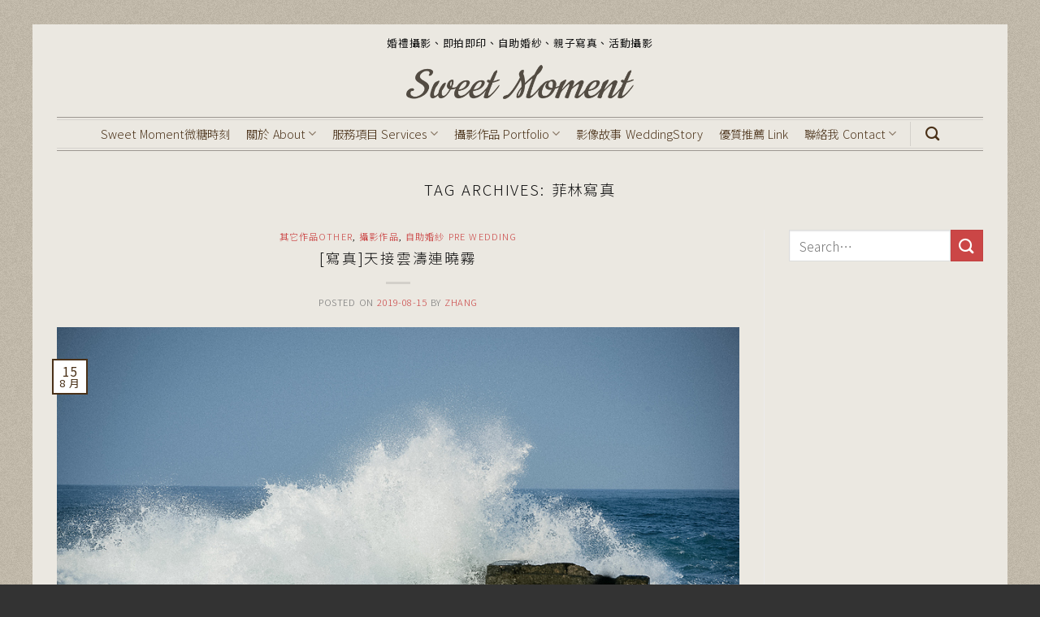

--- FILE ---
content_type: text/html; charset=UTF-8
request_url: https://sweetmoment.cc/tag/%E8%8F%B2%E6%9E%97%E5%AF%AB%E7%9C%9F/
body_size: 23186
content:
<!DOCTYPE html>
<!--[if IE 9 ]> <html lang="zh-TW" class="ie9 loading-site no-js"> <![endif]-->
<!--[if IE 8 ]> <html lang="zh-TW" class="ie8 loading-site no-js"> <![endif]-->
<!--[if (gte IE 9)|!(IE)]><!--><html lang="zh-TW" class="loading-site no-js"> <!--<![endif]-->
<head>
	<meta charset="UTF-8" />
	<link rel="profile" href="https://gmpg.org/xfn/11" />
	<link rel="pingback" href="https://sweetmoment.cc/xmlrpc.php" />

	<script>(function(html){html.className = html.className.replace(/\bno-js\b/,'js')})(document.documentElement);</script>
<meta name='robots' content='index, follow, max-image-preview:large, max-snippet:-1, max-video-preview:-1' />
<meta name="viewport" content="width=device-width, initial-scale=1, maximum-scale=1" />
	<!-- This site is optimized with the Yoast SEO Premium plugin v19.1 (Yoast SEO v19.9) - https://yoast.com/wordpress/plugins/seo/ -->
	<title>菲林寫真 Archives - Sweet Moment微糖時刻</title>
	<link rel="canonical" href="https://sweetmoment.cc/tag/菲林寫真/" />
	<meta property="og:locale" content="zh_TW" />
	<meta property="og:type" content="article" />
	<meta property="og:title" content="菲林寫真 Archives" />
	<meta property="og:url" content="https://sweetmoment.cc/tag/菲林寫真/" />
	<meta property="og:site_name" content="Sweet Moment微糖時刻" />
	<meta name="twitter:card" content="summary_large_image" />
	<script type="application/ld+json" class="yoast-schema-graph">{"@context":"https://schema.org","@graph":[{"@type":"CollectionPage","@id":"https://sweetmoment.cc/tag/%e8%8f%b2%e6%9e%97%e5%af%ab%e7%9c%9f/","url":"https://sweetmoment.cc/tag/%e8%8f%b2%e6%9e%97%e5%af%ab%e7%9c%9f/","name":"菲林寫真 Archives - Sweet Moment微糖時刻","isPartOf":{"@id":"https://sweetmoment.cc/#website"},"primaryImageOfPage":{"@id":"https://sweetmoment.cc/tag/%e8%8f%b2%e6%9e%97%e5%af%ab%e7%9c%9f/#primaryimage"},"image":{"@id":"https://sweetmoment.cc/tag/%e8%8f%b2%e6%9e%97%e5%af%ab%e7%9c%9f/#primaryimage"},"thumbnailUrl":"https://sweetmoment.cc/wp-content/uploads/2019/08/0028.jpg","breadcrumb":{"@id":"https://sweetmoment.cc/tag/%e8%8f%b2%e6%9e%97%e5%af%ab%e7%9c%9f/#breadcrumb"},"inLanguage":"zh-TW"},{"@type":"ImageObject","inLanguage":"zh-TW","@id":"https://sweetmoment.cc/tag/%e8%8f%b2%e6%9e%97%e5%af%ab%e7%9c%9f/#primaryimage","url":"https://sweetmoment.cc/wp-content/uploads/2019/08/0028.jpg","contentUrl":"https://sweetmoment.cc/wp-content/uploads/2019/08/0028.jpg","width":960,"height":640,"caption":"寫真天接雲濤連曉霧"},{"@type":"BreadcrumbList","@id":"https://sweetmoment.cc/tag/%e8%8f%b2%e6%9e%97%e5%af%ab%e7%9c%9f/#breadcrumb","itemListElement":[{"@type":"ListItem","position":1,"name":"Home","item":"https://sweetmoment.cc/"},{"@type":"ListItem","position":2,"name":"菲林寫真"}]},{"@type":"WebSite","@id":"https://sweetmoment.cc/#website","url":"https://sweetmoment.cc/","name":"Sweet Moment微糖時刻","description":"婚禮攝影、即拍即印、自助婚紗、親子寫真、活動攝影","publisher":{"@id":"https://sweetmoment.cc/#organization"},"potentialAction":[{"@type":"SearchAction","target":{"@type":"EntryPoint","urlTemplate":"https://sweetmoment.cc/?s={search_term_string}"},"query-input":"required name=search_term_string"}],"inLanguage":"zh-TW"},{"@type":"Organization","@id":"https://sweetmoment.cc/#organization","name":"Sweet Moment微糖時刻","url":"https://sweetmoment.cc/","logo":{"@type":"ImageObject","inLanguage":"zh-TW","@id":"https://sweetmoment.cc/#/schema/logo/image/","url":"https://sweetmoment.cc/wp-content/uploads/2013/09/logo1.png","contentUrl":"https://sweetmoment.cc/wp-content/uploads/2013/09/logo1.png","width":300,"height":46,"caption":"Sweet Moment微糖時刻"},"image":{"@id":"https://sweetmoment.cc/#/schema/logo/image/"}}]}</script>
	<!-- / Yoast SEO Premium plugin. -->


<script type='application/javascript'>console.log('PixelYourSite PRO version 9.3.3');</script>
<link rel='dns-prefetch' href='//cdn.jsdelivr.net' />
<link rel='dns-prefetch' href='//fonts.googleapis.com' />
<link rel='dns-prefetch' href='//s.w.org' />
<link rel="alternate" type="application/rss+xml" title="訂閱《Sweet Moment微糖時刻》&raquo; 資訊提供" href="https://sweetmoment.cc/feed/" />
<link rel="alternate" type="application/rss+xml" title="訂閱《Sweet Moment微糖時刻》&raquo; 留言的資訊提供" href="https://sweetmoment.cc/comments/feed/" />
<link rel="alternate" type="application/rss+xml" title="訂閱《Sweet Moment微糖時刻》&raquo; 標籤〈菲林寫真〉的資訊提供" href="https://sweetmoment.cc/tag/%e8%8f%b2%e6%9e%97%e5%af%ab%e7%9c%9f/feed/" />
<link rel="prefetch" href="https://sweetmoment.cc/wp-content/themes/flatsome/assets/js/chunk.countup.fe2c1016.js" />
<link rel="prefetch" href="https://sweetmoment.cc/wp-content/themes/flatsome/assets/js/chunk.sticky-sidebar.a58a6557.js" />
<link rel="prefetch" href="https://sweetmoment.cc/wp-content/themes/flatsome/assets/js/chunk.tooltips.29144c1c.js" />
<link rel="prefetch" href="https://sweetmoment.cc/wp-content/themes/flatsome/assets/js/chunk.vendors-popups.947eca5c.js" />
<link rel="prefetch" href="https://sweetmoment.cc/wp-content/themes/flatsome/assets/js/chunk.vendors-slider.f0d2cbc9.js" />
<script type="text/javascript">
window._wpemojiSettings = {"baseUrl":"https:\/\/s.w.org\/images\/core\/emoji\/14.0.0\/72x72\/","ext":".png","svgUrl":"https:\/\/s.w.org\/images\/core\/emoji\/14.0.0\/svg\/","svgExt":".svg","source":{"concatemoji":"https:\/\/sweetmoment.cc\/wp-includes\/js\/wp-emoji-release.min.js?ver=0dbe1c64bf44e73014fe793bf266aeec"}};
/*! This file is auto-generated */
!function(e,a,t){var n,r,o,i=a.createElement("canvas"),p=i.getContext&&i.getContext("2d");function s(e,t){var a=String.fromCharCode,e=(p.clearRect(0,0,i.width,i.height),p.fillText(a.apply(this,e),0,0),i.toDataURL());return p.clearRect(0,0,i.width,i.height),p.fillText(a.apply(this,t),0,0),e===i.toDataURL()}function c(e){var t=a.createElement("script");t.src=e,t.defer=t.type="text/javascript",a.getElementsByTagName("head")[0].appendChild(t)}for(o=Array("flag","emoji"),t.supports={everything:!0,everythingExceptFlag:!0},r=0;r<o.length;r++)t.supports[o[r]]=function(e){if(!p||!p.fillText)return!1;switch(p.textBaseline="top",p.font="600 32px Arial",e){case"flag":return s([127987,65039,8205,9895,65039],[127987,65039,8203,9895,65039])?!1:!s([55356,56826,55356,56819],[55356,56826,8203,55356,56819])&&!s([55356,57332,56128,56423,56128,56418,56128,56421,56128,56430,56128,56423,56128,56447],[55356,57332,8203,56128,56423,8203,56128,56418,8203,56128,56421,8203,56128,56430,8203,56128,56423,8203,56128,56447]);case"emoji":return!s([129777,127995,8205,129778,127999],[129777,127995,8203,129778,127999])}return!1}(o[r]),t.supports.everything=t.supports.everything&&t.supports[o[r]],"flag"!==o[r]&&(t.supports.everythingExceptFlag=t.supports.everythingExceptFlag&&t.supports[o[r]]);t.supports.everythingExceptFlag=t.supports.everythingExceptFlag&&!t.supports.flag,t.DOMReady=!1,t.readyCallback=function(){t.DOMReady=!0},t.supports.everything||(n=function(){t.readyCallback()},a.addEventListener?(a.addEventListener("DOMContentLoaded",n,!1),e.addEventListener("load",n,!1)):(e.attachEvent("onload",n),a.attachEvent("onreadystatechange",function(){"complete"===a.readyState&&t.readyCallback()})),(e=t.source||{}).concatemoji?c(e.concatemoji):e.wpemoji&&e.twemoji&&(c(e.twemoji),c(e.wpemoji)))}(window,document,window._wpemojiSettings);
</script>
<style type="text/css">
img.wp-smiley,
img.emoji {
	display: inline !important;
	border: none !important;
	box-shadow: none !important;
	height: 1em !important;
	width: 1em !important;
	margin: 0 0.07em !important;
	vertical-align: -0.1em !important;
	background: none !important;
	padding: 0 !important;
}
</style>
	<style id='wp-block-library-inline-css' type='text/css'>
:root{--wp-admin-theme-color:#007cba;--wp-admin-theme-color--rgb:0,124,186;--wp-admin-theme-color-darker-10:#006ba1;--wp-admin-theme-color-darker-10--rgb:0,107,161;--wp-admin-theme-color-darker-20:#005a87;--wp-admin-theme-color-darker-20--rgb:0,90,135;--wp-admin-border-width-focus:2px}@media (-webkit-min-device-pixel-ratio:2),(min-resolution:192dpi){:root{--wp-admin-border-width-focus:1.5px}}:root{--wp--preset--font-size--normal:16px;--wp--preset--font-size--huge:42px}:root .has-very-light-gray-background-color{background-color:#eee}:root .has-very-dark-gray-background-color{background-color:#313131}:root .has-very-light-gray-color{color:#eee}:root .has-very-dark-gray-color{color:#313131}:root .has-vivid-green-cyan-to-vivid-cyan-blue-gradient-background{background:linear-gradient(135deg,#00d084,#0693e3)}:root .has-purple-crush-gradient-background{background:linear-gradient(135deg,#34e2e4,#4721fb 50%,#ab1dfe)}:root .has-hazy-dawn-gradient-background{background:linear-gradient(135deg,#faaca8,#dad0ec)}:root .has-subdued-olive-gradient-background{background:linear-gradient(135deg,#fafae1,#67a671)}:root .has-atomic-cream-gradient-background{background:linear-gradient(135deg,#fdd79a,#004a59)}:root .has-nightshade-gradient-background{background:linear-gradient(135deg,#330968,#31cdcf)}:root .has-midnight-gradient-background{background:linear-gradient(135deg,#020381,#2874fc)}.has-regular-font-size{font-size:1em}.has-larger-font-size{font-size:2.625em}.has-normal-font-size{font-size:var(--wp--preset--font-size--normal)}.has-huge-font-size{font-size:var(--wp--preset--font-size--huge)}.has-text-align-center{text-align:center}.has-text-align-left{text-align:left}.has-text-align-right{text-align:right}#end-resizable-editor-section{display:none}.aligncenter{clear:both}.items-justified-left{justify-content:flex-start}.items-justified-center{justify-content:center}.items-justified-right{justify-content:flex-end}.items-justified-space-between{justify-content:space-between}.screen-reader-text{border:0;clip:rect(1px,1px,1px,1px);-webkit-clip-path:inset(50%);clip-path:inset(50%);height:1px;margin:-1px;overflow:hidden;padding:0;position:absolute;width:1px;word-wrap:normal!important}.screen-reader-text:focus{background-color:#ddd;clip:auto!important;-webkit-clip-path:none;clip-path:none;color:#444;display:block;font-size:1em;height:auto;left:5px;line-height:normal;padding:15px 23px 14px;text-decoration:none;top:5px;width:auto;z-index:100000}html :where(.has-border-color),html :where([style*=border-width]){border-style:solid}html :where(img[class*=wp-image-]){height:auto;max-width:100%}
</style>
<link rel='stylesheet' id='image-sizes-css'  href='https://sweetmoment.cc/wp-content/plugins/image-sizes/assets/css/front.min.css?ver=4.0.5' type='text/css' media='all' />
<link rel='stylesheet' id='photonic-slider-css'  href='https://sweetmoment.cc/wp-content/plugins/photonic/include/ext/splide/splide.min.css?ver=20230706-134040' type='text/css' media='all' />
<link rel='stylesheet' id='photonic-lightbox-css'  href='https://sweetmoment.cc/wp-content/plugins/photonic/include/ext/baguettebox/baguettebox.min.css?ver=20230706-134040' type='text/css' media='all' />
<link rel='stylesheet' id='photonic-css'  href='https://sweetmoment.cc/wp-content/plugins/photonic/include/css/front-end/core/photonic.min.css?ver=20230706-134040' type='text/css' media='all' />
<style id='photonic-inline-css' type='text/css'>
/* Retrieved from saved CSS */
.photonic-panel { background:  rgb(17,17,17)  !important;

	border-top: none;
	border-right: none;
	border-bottom: none;
	border-left: none;
 }
.photonic-flickr-stream .photonic-pad-photosets { margin: 10px; }
.photonic-flickr-stream .photonic-pad-galleries { margin: 10px; }
.photonic-flickr-stream .photonic-pad-photos { padding: 5px 20px; }
.photonic-google-stream .photonic-pad-photos { padding: 5px 10px; }
.photonic-zenfolio-stream .photonic-pad-photos { padding: 5px 10px; }
.photonic-zenfolio-stream .photonic-pad-photosets { margin: 5px 10px; }
.photonic-instagram-stream .photonic-pad-photos { padding: 5px px; }
.photonic-smug-stream .photonic-pad-albums { margin: 10px; }
.photonic-smug-stream .photonic-pad-photos { padding: 5px 10px; }
.photonic-random-layout .photonic-thumb { padding: 2px}
.photonic-masonry-layout .photonic-thumb { padding: 2px}
.photonic-mosaic-layout .photonic-thumb { padding: 2px}

</style>
<link rel='stylesheet' id='elementor-frontend-css'  href='https://sweetmoment.cc/wp-content/plugins/elementor/assets/css/frontend-lite.min.css?ver=3.14.1' type='text/css' media='all' />
<link rel='stylesheet' id='eael-general-css'  href='https://sweetmoment.cc/wp-content/plugins/essential-addons-for-elementor-lite/assets/front-end/css/view/general.min.css?ver=6.1.1' type='text/css' media='all' />
<link rel='stylesheet' id='flatsome-main-css'  href='https://sweetmoment.cc/wp-content/themes/flatsome/assets/css/flatsome.css?ver=3.15.4' type='text/css' media='all' />
<style id='flatsome-main-inline-css' type='text/css'>
@font-face {
				font-family: "fl-icons";
				font-display: block;
				src: url(https://sweetmoment.cc/wp-content/themes/flatsome/assets/css/icons/fl-icons.eot?v=3.15.4);
				src:
					url(https://sweetmoment.cc/wp-content/themes/flatsome/assets/css/icons/fl-icons.eot#iefix?v=3.15.4) format("embedded-opentype"),
					url(https://sweetmoment.cc/wp-content/themes/flatsome/assets/css/icons/fl-icons.woff2?v=3.15.4) format("woff2"),
					url(https://sweetmoment.cc/wp-content/themes/flatsome/assets/css/icons/fl-icons.ttf?v=3.15.4) format("truetype"),
					url(https://sweetmoment.cc/wp-content/themes/flatsome/assets/css/icons/fl-icons.woff?v=3.15.4) format("woff"),
					url(https://sweetmoment.cc/wp-content/themes/flatsome/assets/css/icons/fl-icons.svg?v=3.15.4#fl-icons) format("svg");
			}
</style>
<link rel='stylesheet' id='flatsome-style-css'  href='https://sweetmoment.cc/wp-content/themes/flatsome-child/style.css?ver=3.0' type='text/css' media='all' />
<link rel='stylesheet' id='flatsome-googlefonts-css'  href='//fonts.googleapis.com/css?family=Noto+Sans+TC%3Aregular%2C300%2C300%2C300%2C300&#038;display=swap&#038;ver=3.9' type='text/css' media='all' />
<script type='text/javascript' src='https://sweetmoment.cc/wp-content/plugins/pixelyoursite-pro/dist/scripts/js.cookie-2.1.3.min.js?ver=2.1.3' id='js-cookie-js'></script>
<script type='text/javascript' src='https://sweetmoment.cc/wp-includes/js/jquery/jquery.min.js?ver=3.6.0' id='jquery-core-js'></script>
<script type='text/javascript' src='https://sweetmoment.cc/wp-includes/js/jquery/jquery-migrate.min.js?ver=3.3.2' id='jquery-migrate-js'></script>
<script type='text/javascript' src='https://sweetmoment.cc/wp-content/plugins/pixelyoursite-pro/dist/scripts/jquery.bind-first-0.2.3.min.js?ver=0dbe1c64bf44e73014fe793bf266aeec' id='jquery-bind-first-js'></script>
<script type='text/javascript' src='https://sweetmoment.cc/wp-content/plugins/pixelyoursite-pro/dist/scripts/vimeo.min.js?ver=0dbe1c64bf44e73014fe793bf266aeec' id='vimeo-js'></script>
<script type='text/javascript' id='pys-js-extra'>
/* <![CDATA[ */
var pysOptions = {"staticEvents":{"facebook":{"init_event":[{"delay":0,"type":"static","name":"PageView","pixelIds":["282275267349366"],"params":{"tags":"\u5beb\u771f, \u5e95\u7247\u5beb\u771f, \u5e95\u7247\u651d\u5f71, \u674e\u6e05\u7167, \u83f2\u6797\u5beb\u771f, \u83f2\u6797\u5f71\u50cf","post_category":"\u5176\u5b83\u4f5c\u54c1Other, \u651d\u5f71\u4f5c\u54c1, \u81ea\u52a9\u5a5a\u7d17 Pre Wedding","page_title":"\u83f2\u6797\u5beb\u771f","post_type":"tag","post_id":558,"plugin":"PixelYourSite","event_url":"sweetmoment.cc\/tag\/%E8%8F%B2%E6%9E%97%E5%AF%AB%E7%9C%9F\/","user_role":"guest"},"e_id":"init_event","ids":[],"hasTimeWindow":false,"timeWindow":0,"eventID":"","woo_order":"","edd_order":""}]}},"dynamicEvents":{"automatic_event_internal_link":{"facebook":{"delay":0,"type":"dyn","name":"InternalClick","pixelIds":["282275267349366"],"params":{"page_title":"\u83f2\u6797\u5beb\u771f","post_type":"tag","post_id":558,"plugin":"PixelYourSite","event_url":"sweetmoment.cc\/tag\/%E8%8F%B2%E6%9E%97%E5%AF%AB%E7%9C%9F\/","user_role":"guest"},"e_id":"automatic_event_internal_link","ids":[],"hasTimeWindow":false,"timeWindow":0,"eventID":"","woo_order":"","edd_order":""},"ga":{"delay":0,"type":"dyn","name":"InternalClick","trackingIds":["G-8CZWTBL42J"],"params":{"non_interaction":false,"page_title":"\u83f2\u6797\u5beb\u771f","post_type":"tag","post_id":558,"plugin":"PixelYourSite","event_url":"sweetmoment.cc\/tag\/%E8%8F%B2%E6%9E%97%E5%AF%AB%E7%9C%9F\/","user_role":"guest"},"e_id":"automatic_event_internal_link","ids":[],"hasTimeWindow":false,"timeWindow":0,"eventID":"","woo_order":"","edd_order":""}},"automatic_event_outbound_link":{"facebook":{"delay":0,"type":"dyn","name":"OutboundClick","pixelIds":["282275267349366"],"params":{"page_title":"\u83f2\u6797\u5beb\u771f","post_type":"tag","post_id":558,"plugin":"PixelYourSite","event_url":"sweetmoment.cc\/tag\/%E8%8F%B2%E6%9E%97%E5%AF%AB%E7%9C%9F\/","user_role":"guest"},"e_id":"automatic_event_outbound_link","ids":[],"hasTimeWindow":false,"timeWindow":0,"eventID":"","woo_order":"","edd_order":""},"ga":{"delay":0,"type":"dyn","name":"OutboundClick","trackingIds":["G-8CZWTBL42J"],"params":{"non_interaction":false,"page_title":"\u83f2\u6797\u5beb\u771f","post_type":"tag","post_id":558,"plugin":"PixelYourSite","event_url":"sweetmoment.cc\/tag\/%E8%8F%B2%E6%9E%97%E5%AF%AB%E7%9C%9F\/","user_role":"guest"},"e_id":"automatic_event_outbound_link","ids":[],"hasTimeWindow":false,"timeWindow":0,"eventID":"","woo_order":"","edd_order":""}},"automatic_event_video":{"facebook":{"delay":0,"type":"dyn","name":"WatchVideo","pixelIds":["282275267349366"],"params":{"page_title":"\u83f2\u6797\u5beb\u771f","post_type":"tag","post_id":558,"plugin":"PixelYourSite","event_url":"sweetmoment.cc\/tag\/%E8%8F%B2%E6%9E%97%E5%AF%AB%E7%9C%9F\/","user_role":"guest"},"e_id":"automatic_event_video","ids":[],"hasTimeWindow":false,"timeWindow":0,"eventID":"","woo_order":"","edd_order":""},"ga":{"delay":0,"type":"dyn","name":"WatchVideo","youtube_disabled":false,"trackingIds":["G-8CZWTBL42J"],"params":{"non_interaction":false,"page_title":"\u83f2\u6797\u5beb\u771f","post_type":"tag","post_id":558,"plugin":"PixelYourSite","event_url":"sweetmoment.cc\/tag\/%E8%8F%B2%E6%9E%97%E5%AF%AB%E7%9C%9F\/","user_role":"guest"},"e_id":"automatic_event_video","ids":[],"hasTimeWindow":false,"timeWindow":0,"eventID":"","woo_order":"","edd_order":""}},"automatic_event_tel_link":{"facebook":{"delay":0,"type":"dyn","name":"TelClick","pixelIds":["282275267349366"],"params":{"page_title":"\u83f2\u6797\u5beb\u771f","post_type":"tag","post_id":558,"plugin":"PixelYourSite","event_url":"sweetmoment.cc\/tag\/%E8%8F%B2%E6%9E%97%E5%AF%AB%E7%9C%9F\/","user_role":"guest"},"e_id":"automatic_event_tel_link","ids":[],"hasTimeWindow":false,"timeWindow":0,"eventID":"","woo_order":"","edd_order":""},"ga":{"delay":0,"type":"dyn","name":"TelClick","trackingIds":["G-8CZWTBL42J"],"params":{"non_interaction":false,"page_title":"\u83f2\u6797\u5beb\u771f","post_type":"tag","post_id":558,"plugin":"PixelYourSite","event_url":"sweetmoment.cc\/tag\/%E8%8F%B2%E6%9E%97%E5%AF%AB%E7%9C%9F\/","user_role":"guest"},"e_id":"automatic_event_tel_link","ids":[],"hasTimeWindow":false,"timeWindow":0,"eventID":"","woo_order":"","edd_order":""}},"automatic_event_email_link":{"facebook":{"delay":0,"type":"dyn","name":"EmailClick","pixelIds":["282275267349366"],"params":{"page_title":"\u83f2\u6797\u5beb\u771f","post_type":"tag","post_id":558,"plugin":"PixelYourSite","event_url":"sweetmoment.cc\/tag\/%E8%8F%B2%E6%9E%97%E5%AF%AB%E7%9C%9F\/","user_role":"guest"},"e_id":"automatic_event_email_link","ids":[],"hasTimeWindow":false,"timeWindow":0,"eventID":"","woo_order":"","edd_order":""},"ga":{"delay":0,"type":"dyn","name":"EmailClick","trackingIds":["G-8CZWTBL42J"],"params":{"non_interaction":false,"page_title":"\u83f2\u6797\u5beb\u771f","post_type":"tag","post_id":558,"plugin":"PixelYourSite","event_url":"sweetmoment.cc\/tag\/%E8%8F%B2%E6%9E%97%E5%AF%AB%E7%9C%9F\/","user_role":"guest"},"e_id":"automatic_event_email_link","ids":[],"hasTimeWindow":false,"timeWindow":0,"eventID":"","woo_order":"","edd_order":""}},"automatic_event_form":{"facebook":{"delay":0,"type":"dyn","name":"Form","pixelIds":["282275267349366"],"params":{"page_title":"\u83f2\u6797\u5beb\u771f","post_type":"tag","post_id":558,"plugin":"PixelYourSite","event_url":"sweetmoment.cc\/tag\/%E8%8F%B2%E6%9E%97%E5%AF%AB%E7%9C%9F\/","user_role":"guest"},"e_id":"automatic_event_form","ids":[],"hasTimeWindow":false,"timeWindow":0,"eventID":"","woo_order":"","edd_order":""},"ga":{"delay":0,"type":"dyn","name":"Form","trackingIds":["G-8CZWTBL42J"],"params":{"non_interaction":false,"page_title":"\u83f2\u6797\u5beb\u771f","post_type":"tag","post_id":558,"plugin":"PixelYourSite","event_url":"sweetmoment.cc\/tag\/%E8%8F%B2%E6%9E%97%E5%AF%AB%E7%9C%9F\/","user_role":"guest"},"e_id":"automatic_event_form","ids":[],"hasTimeWindow":false,"timeWindow":0,"eventID":"","woo_order":"","edd_order":""}},"automatic_event_download":{"facebook":{"delay":0,"type":"dyn","name":"Download","extensions":["","doc","exe","js","pdf","ppt","tgz","zip","xls"],"pixelIds":["282275267349366"],"params":{"page_title":"\u83f2\u6797\u5beb\u771f","post_type":"tag","post_id":558,"plugin":"PixelYourSite","event_url":"sweetmoment.cc\/tag\/%E8%8F%B2%E6%9E%97%E5%AF%AB%E7%9C%9F\/","user_role":"guest"},"e_id":"automatic_event_download","ids":[],"hasTimeWindow":false,"timeWindow":0,"eventID":"","woo_order":"","edd_order":""},"ga":{"delay":0,"type":"dyn","name":"Download","extensions":["","doc","exe","js","pdf","ppt","tgz","zip","xls"],"trackingIds":["G-8CZWTBL42J"],"params":{"non_interaction":false,"page_title":"\u83f2\u6797\u5beb\u771f","post_type":"tag","post_id":558,"plugin":"PixelYourSite","event_url":"sweetmoment.cc\/tag\/%E8%8F%B2%E6%9E%97%E5%AF%AB%E7%9C%9F\/","user_role":"guest"},"e_id":"automatic_event_download","ids":[],"hasTimeWindow":false,"timeWindow":0,"eventID":"","woo_order":"","edd_order":""}},"automatic_event_comment":{"facebook":{"delay":0,"type":"dyn","name":"Comment","pixelIds":["282275267349366"],"params":{"page_title":"\u83f2\u6797\u5beb\u771f","post_type":"tag","post_id":558,"plugin":"PixelYourSite","event_url":"sweetmoment.cc\/tag\/%E8%8F%B2%E6%9E%97%E5%AF%AB%E7%9C%9F\/","user_role":"guest"},"e_id":"automatic_event_comment","ids":[],"hasTimeWindow":false,"timeWindow":0,"eventID":"","woo_order":"","edd_order":""},"ga":{"delay":0,"type":"dyn","name":"Comment","trackingIds":["G-8CZWTBL42J"],"params":{"non_interaction":false,"page_title":"\u83f2\u6797\u5beb\u771f","post_type":"tag","post_id":558,"plugin":"PixelYourSite","event_url":"sweetmoment.cc\/tag\/%E8%8F%B2%E6%9E%97%E5%AF%AB%E7%9C%9F\/","user_role":"guest"},"e_id":"automatic_event_comment","ids":[],"hasTimeWindow":false,"timeWindow":0,"eventID":"","woo_order":"","edd_order":""}},"automatic_event_adsense":{"facebook":{"delay":0,"type":"dyn","name":"AdSense","pixelIds":["282275267349366"],"params":{"page_title":"\u83f2\u6797\u5beb\u771f","post_type":"tag","post_id":558,"plugin":"PixelYourSite","event_url":"sweetmoment.cc\/tag\/%E8%8F%B2%E6%9E%97%E5%AF%AB%E7%9C%9F\/","user_role":"guest"},"e_id":"automatic_event_adsense","ids":[],"hasTimeWindow":false,"timeWindow":0,"eventID":"","woo_order":"","edd_order":""},"ga":{"delay":0,"type":"dyn","name":"AdSense","trackingIds":["G-8CZWTBL42J"],"params":{"non_interaction":false,"page_title":"\u83f2\u6797\u5beb\u771f","post_type":"tag","post_id":558,"plugin":"PixelYourSite","event_url":"sweetmoment.cc\/tag\/%E8%8F%B2%E6%9E%97%E5%AF%AB%E7%9C%9F\/","user_role":"guest"},"e_id":"automatic_event_adsense","ids":[],"hasTimeWindow":false,"timeWindow":0,"eventID":"","woo_order":"","edd_order":""}}},"triggerEvents":[],"triggerEventTypes":[],"facebook":{"pixelIds":["282275267349366"],"advancedMatchingEnabled":false,"advancedMatching":[],"removeMetadata":false,"wooVariableAsSimple":false,"serverApiEnabled":false,"ajaxForServerEvent":true,"wooCRSendFromServer":false,"send_external_id":true},"ga":{"trackingIds":["G-8CZWTBL42J"],"enhanceLinkAttr":false,"anonimizeIP":false,"retargetingLogic":"ecomm","crossDomainEnabled":false,"crossDomainAcceptIncoming":false,"crossDomainDomains":[],"wooVariableAsSimple":true,"isDebugEnabled":["index_0"],"disableAdvertisingFeatures":false,"disableAdvertisingPersonalization":false},"debug":"","siteUrl":"https:\/\/sweetmoment.cc","ajaxUrl":"https:\/\/sweetmoment.cc\/wp-admin\/admin-ajax.php","trackUTMs":"1","trackTrafficSource":"1","user_id":"0","enable_lading_page_param":"1","cookie_duration":"7","enable_event_day_param":"1","enable_event_month_param":"1","enable_event_time_param":"1","enable_remove_target_url_param":"1","enable_remove_download_url_param":"1","visit_data_model":"first_visit","last_visit_duration":"60","enable_auto_save_advance_matching":"1","advance_matching_fn_names":["first_name","first-name","first name","name"],"advance_matching_ln_names":["last_name","last-name","last name"],"advance_matching_tel_names":["phone","tel"],"gdpr":{"ajax_enabled":false,"all_disabled_by_api":false,"facebook_disabled_by_api":false,"tiktok_disabled_by_api":false,"analytics_disabled_by_api":false,"google_ads_disabled_by_api":false,"pinterest_disabled_by_api":false,"bing_disabled_by_api":false,"facebook_prior_consent_enabled":true,"tiktok_prior_consent_enabled":true,"analytics_prior_consent_enabled":true,"google_ads_prior_consent_enabled":true,"pinterest_prior_consent_enabled":true,"bing_prior_consent_enabled":true,"cookiebot_integration_enabled":false,"cookiebot_facebook_consent_category":"marketing","cookiebot_analytics_consent_category":"statistics","cookiebot_google_ads_consent_category":"marketing","cookiebot_pinterest_consent_category":"marketing","cookiebot_bing_consent_category":"marketing","cookie_notice_integration_enabled":false,"cookie_law_info_integration_enabled":false,"real_cookie_banner_integration_enabled":false,"consent_magic_integration_enabled":false},"automatic":{"enable_youtube":true,"enable_vimeo":true,"enable_video":true},"woo":{"enabled":false},"edd":{"enabled":false}};
/* ]]> */
</script>
<script type='text/javascript' src='https://sweetmoment.cc/wp-content/plugins/pixelyoursite-pro/dist/scripts/public.js?ver=9.3.3' id='pys-js'></script>
<link rel="https://api.w.org/" href="https://sweetmoment.cc/wp-json/" /><link rel="alternate" type="application/json" href="https://sweetmoment.cc/wp-json/wp/v2/tags/558" /><link rel="EditURI" type="application/rsd+xml" title="RSD" href="https://sweetmoment.cc/xmlrpc.php?rsd" />
<link rel="wlwmanifest" type="application/wlwmanifest+xml" href="https://sweetmoment.cc/wp-includes/wlwmanifest.xml" /> 

<style>.bg{opacity: 0; transition: opacity 1s; -webkit-transition: opacity 1s;} .bg-loaded{opacity: 1;}</style><!--[if IE]><link rel="stylesheet" type="text/css" href="https://sweetmoment.cc/wp-content/themes/flatsome/assets/css/ie-fallback.css"><script src="//cdnjs.cloudflare.com/ajax/libs/html5shiv/3.6.1/html5shiv.js"></script><script>var head = document.getElementsByTagName('head')[0],style = document.createElement('style');style.type = 'text/css';style.styleSheet.cssText = ':before,:after{content:none !important';head.appendChild(style);setTimeout(function(){head.removeChild(style);}, 0);</script><script src="https://sweetmoment.cc/wp-content/themes/flatsome/assets/libs/ie-flexibility.js"></script><![endif]--><meta name="generator" content="Elementor 3.14.1; features: e_dom_optimization, e_optimized_assets_loading, e_optimized_css_loading, a11y_improvements, additional_custom_breakpoints; settings: css_print_method-external, google_font-enabled, font_display-auto">
<style id="custom-css" type="text/css">:root {--primary-color: #4a3118;}html{background-image: url('https://sweetmoment.cc/wp-content/uploads/2022/02/bg-sw.png');}.container-width, .full-width .ubermenu-nav, .container, .row{max-width: 1170px}.row.row-collapse{max-width: 1140px}.row.row-small{max-width: 1162.5px}.row.row-large{max-width: 1200px}body.framed, body.framed header, body.framed .header-wrapper, body.boxed, body.boxed header, body.boxed .header-wrapper, body.boxed .is-sticky-section{ max-width: 1200px}.sticky-add-to-cart--active, #wrapper,#main,#main.dark{background-color: #ebe8e1}.header-main{height: 72px}#logo img{max-height: 72px}#logo{width:280px;}#logo a{max-width:300px;}.header-bottom{min-height: 55px}.header-top{min-height: 20px}.transparent .header-main{height: 30px}.transparent #logo img{max-height: 30px}.has-transparent + .page-title:first-of-type,.has-transparent + #main > .page-title,.has-transparent + #main > div > .page-title,.has-transparent + #main .page-header-wrapper:first-of-type .page-title{padding-top: 110px;}.header.show-on-scroll,.stuck .header-main{height:70px!important}.stuck #logo img{max-height: 70px!important}.header-bg-color {background-color: #ebe8e1}.header-bottom {background-color: #ebe8e1}.header-bottom-nav > li > a{line-height: 16px }@media (max-width: 549px) {.header-main{height: 70px}#logo img{max-height: 70px}}/* Color */.accordion-title.active, .has-icon-bg .icon .icon-inner,.logo a, .primary.is-underline, .primary.is-link, .badge-outline .badge-inner, .nav-outline > li.active> a,.nav-outline >li.active > a, .cart-icon strong,[data-color='primary'], .is-outline.primary{color: #4a3118;}/* Color !important */[data-text-color="primary"]{color: #4a3118!important;}/* Background Color */[data-text-bg="primary"]{background-color: #4a3118;}/* Background */.scroll-to-bullets a,.featured-title, .label-new.menu-item > a:after, .nav-pagination > li > .current,.nav-pagination > li > span:hover,.nav-pagination > li > a:hover,.has-hover:hover .badge-outline .badge-inner,button[type="submit"], .button.wc-forward:not(.checkout):not(.checkout-button), .button.submit-button, .button.primary:not(.is-outline),.featured-table .title,.is-outline:hover, .has-icon:hover .icon-label,.nav-dropdown-bold .nav-column li > a:hover, .nav-dropdown.nav-dropdown-bold > li > a:hover, .nav-dropdown-bold.dark .nav-column li > a:hover, .nav-dropdown.nav-dropdown-bold.dark > li > a:hover, .header-vertical-menu__opener ,.is-outline:hover, .tagcloud a:hover,.grid-tools a, input[type='submit']:not(.is-form), .box-badge:hover .box-text, input.button.alt,.nav-box > li > a:hover,.nav-box > li.active > a,.nav-pills > li.active > a ,.current-dropdown .cart-icon strong, .cart-icon:hover strong, .nav-line-bottom > li > a:before, .nav-line-grow > li > a:before, .nav-line > li > a:before,.banner, .header-top, .slider-nav-circle .flickity-prev-next-button:hover svg, .slider-nav-circle .flickity-prev-next-button:hover .arrow, .primary.is-outline:hover, .button.primary:not(.is-outline), input[type='submit'].primary, input[type='submit'].primary, input[type='reset'].button, input[type='button'].primary, .badge-inner{background-color: #4a3118;}/* Border */.nav-vertical.nav-tabs > li.active > a,.scroll-to-bullets a.active,.nav-pagination > li > .current,.nav-pagination > li > span:hover,.nav-pagination > li > a:hover,.has-hover:hover .badge-outline .badge-inner,.accordion-title.active,.featured-table,.is-outline:hover, .tagcloud a:hover,blockquote, .has-border, .cart-icon strong:after,.cart-icon strong,.blockUI:before, .processing:before,.loading-spin, .slider-nav-circle .flickity-prev-next-button:hover svg, .slider-nav-circle .flickity-prev-next-button:hover .arrow, .primary.is-outline:hover{border-color: #4a3118}.nav-tabs > li.active > a{border-top-color: #4a3118}.widget_shopping_cart_content .blockUI.blockOverlay:before { border-left-color: #4a3118 }.woocommerce-checkout-review-order .blockUI.blockOverlay:before { border-left-color: #4a3118 }/* Fill */.slider .flickity-prev-next-button:hover svg,.slider .flickity-prev-next-button:hover .arrow{fill: #4a3118;}/* Background Color */[data-icon-label]:after, .secondary.is-underline:hover,.secondary.is-outline:hover,.icon-label,.button.secondary:not(.is-outline),.button.alt:not(.is-outline), .badge-inner.on-sale, .button.checkout, .single_add_to_cart_button, .current .breadcrumb-step{ background-color:#cb4646; }[data-text-bg="secondary"]{background-color: #cb4646;}/* Color */.secondary.is-underline,.secondary.is-link, .secondary.is-outline,.stars a.active, .star-rating:before, .woocommerce-page .star-rating:before,.star-rating span:before, .color-secondary{color: #cb4646}/* Color !important */[data-text-color="secondary"]{color: #cb4646!important;}/* Border */.secondary.is-outline:hover{border-color:#cb4646}.success.is-underline:hover,.success.is-outline:hover,.success{background-color: #4a3118}.success-color, .success.is-link, .success.is-outline{color: #4a3118;}.success-border{border-color: #4a3118!important;}/* Color !important */[data-text-color="success"]{color: #4a3118!important;}/* Background Color */[data-text-bg="success"]{background-color: #4a3118;}.alert.is-underline:hover,.alert.is-outline:hover,.alert{background-color: #4a3118}.alert.is-link, .alert.is-outline, .color-alert{color: #4a3118;}/* Color !important */[data-text-color="alert"]{color: #4a3118!important;}/* Background Color */[data-text-bg="alert"]{background-color: #4a3118;}body{font-size: 100%;}@media screen and (max-width: 549px){body{font-size: 100%;}}body{font-family:"Noto Sans TC", sans-serif}body{font-weight: 300}.nav > li > a {font-family:"Noto Sans TC", sans-serif;}.mobile-sidebar-levels-2 .nav > li > ul > li > a {font-family:"Noto Sans TC", sans-serif;}.nav > li > a {font-weight: 300;}.mobile-sidebar-levels-2 .nav > li > ul > li > a {font-weight: 300;}h1,h2,h3,h4,h5,h6,.heading-font, .off-canvas-center .nav-sidebar.nav-vertical > li > a{font-family: "Noto Sans TC", sans-serif;}h1,h2,h3,h4,h5,h6,.heading-font,.banner h1,.banner h2{font-weight: 300;}.breadcrumbs{text-transform: none;}button,.button{text-transform: none;}.nav > li > a, .links > li > a{text-transform: none;}.section-title span{text-transform: none;}h3.widget-title,span.widget-title{text-transform: none;}.alt-font{font-family: "Noto Sans TC", sans-serif;}.alt-font{font-weight: 300!important;}a{color: #cb4646;}a:hover{color: #4a3118;}.tagcloud a:hover{border-color: #4a3118;background-color: #4a3118;}.footer-1{background-color: #ebe8e1}.footer-2{background-color: rgba(119,119,119,0)}.absolute-footer, html{background-color: #333333}/* Custom CSS */h1, h2, h3, h4, h5, h6, .heading-font, .banner h1, .banner h2 ,p {font-weight: 300!important;}h1, h2, h3, h4, h5, h6 ,p {color: #131313;letter-spacing:.1em!important;}.h1, h1 {font-size: 1.4em;line-height: 1.5em;}.h2, h2 {font-size: 1.1em;line-height: 1.5em;}.h3, h3 {font-size: 1em;line-height: 1.5em;}.h4, h4,.h5, h5,.h6, h6 ,p {font-size: 0.8em;line-height: 1.5em;}.h6, h6 {opacity:1;}.nav > li {margin:0px 10px;}.nav > li > a {font-size: .9em;}.nav > li > a, .nav-column > li > a, .nav-vertical-fly-out > li > a {color:#4a3118;}.nav > li > a:hover, .nav-column > li > a:hover, .nav-vertical-fly-out > li > a:hover {color:#cb4646;}.nav > li.active > a {color:#cb4646;}.nav-dropdown li.active > a ,.nav-dropdown li> a:hover {color:#f9d3a2!important;}.nav-dropdown.nav-dropdown-default > li > a {border-bottom: 1px solid #413d36;}.nav-dropdown > li > a, .nav-dropdown > li > a:hover {color:#fff;font-size:0.9em!important;}.nav-dropdown li {background:#534e46;}.nav-dropdown li:hover {background:#cb4646;}.nav-dropdown-default {padding: 0px;}#wide-nav .flex-center {border: 1px solid #9c9791;border-top-width: 1px;border-right-width: 1px;border-bottom-width: 1px;border-left-width: 1px;border-width: 1px 0;position: relative;z-index: 10;}#wide-nav .flex-center::before {border: 1px solid #d4d1cd;border-top-width: 1px;border-right-width: 1px;border-bottom-width: 1px;border-left-width: 1px;border-width: 1px 0;bottom: 2px;content: "";display: block;left: 0px;position: absolute;right: 0px;top: 2px;z-index: -1;}#wide-nav .flex-center {width: 1200px;}.header-top {background:#ebe8e1;}.html_topbar_left {font-size:0.8em!important;color:#131313!important;line-height:2em!important;margin-top:10px!important;}.chw-home-post .jet-posts__item {padding:0px 10px!important;}.chw-home-post .jet-arrow {background-color:rgba(190,47,47,0.7)!important;}.chw-home-post .jet-arrow:hover {background-color:rgba(19,19,19,0.7)!important;}.chw-home-post .jet-arrow {width: 48px!important;height: 48px!important;-webkit-border-radius: 0px!important;border-radius: 0px!important;}.chw-home-post .entry-title {width: 30% !important;height: auto !important;background-color: rgba(190,47,47,0.7) !important;font-size: 1.2em !important;line-height: 1.6em !important;position: absolute;bottom: 10px;right: 10px;padding: 5px;}.chw-home-post .entry-title a {color:#fff!important;}.chw-page-tit {margin-bottom:10px!important;}.chw-page-tit .jet-images-layout__content {opacity: 1!important;}.chw-page-tit .jet-images-layout__title {color: #fff!important;font-size: 1.6em!important;margin:0px!important;font-weight:500!important;}.elementor-widget-breadcrumbs {font-size: .8em;line-height: 1.6em;color:#131313;margin-bottom:10px!important;}.chw-tag .elementor-post-info {font-size: .8em;line-height: 1.6em;color:#131313;}.chw-btn .elementor-size-sm {width:100%;background:#cb4646;letter-spacing:.2em;}.chw-btn .elementor-size-sm:hover {background:#4a3118;}.chw-fot-tit {margin-top:30px!important;}.chw-fot-tit a {font-size:1.2em!important;line-height:1.8em!important;font-weight:500!important;color:#131313!important;letter-spacing:.2em!important;}.chw-fot-post .elementor-post__thumbnail__link {margin-bottom: 5px!important;}.chw-fot-post .elementor-post__title a {font-size:.8em!important;line-height:1.2em!important;color:#cb4646!important;}.chw-fot-post .elementor-post__title a:hover {color:#131313!important;}.chw-con,.chw-contant {margin-top:20px;}.chw-con img {margin-bottom:20px!important;}.chw-cat-tit h1 {color: #131313 !important;font-size: 1.6em !important;margin: 0px !important;font-weight: 500 !important;}.chw-cat {margin-bottom:30px!important;}.chw-cat .elementor-post__thumbnail__link {margin-bottom: 10px!important;}.chw-cat .elementor-post__title a {color:#131313!important;font-size:.8em!important;line-height:1.1em!important;}.chw-cat .elementor-post__title a:hover {color:#cb4646!important;}footer .widget-title {font-weight: 500;color: #131313;font-size:1.2em!important;}footer {font-size:.8em;color: #333333;}footer a {color: #ab3838;}footer a:hover {color: #333;}.tagcloud {display: flex;flex-direction: row;flex-wrap: wrap;}.tagcloud a {font-size: .8em !important;border: 1px dotted #fff;padding: 5px;line-height: 1.2em;margin-bottom: 10px;margin-right:5px;}.tagcloud a:hover {border: 1px solid #fff;background-color: #ebe8e1;}.home .chw-head {display:none;}.home .chw-btn {display:none;}.photonic-mosaic-layout .photonic-thumb {padding: 5px;}.socl-fot {max-width: 200px;width: 100%;height:36px;margin: 0px auto;display: flex;flex-wrap: wrap;}.fot-socil {display: block;width: 33.3333%;text-align:center;}.fot-socil img {width: 36px;}.footer-1, .footer-2 {border-top: 0px solid rgba(0,0,0,.05);}/* Custom CSS Mobile */@media (max-width: 549px){#logo img {max-height: 30px;}.hide-for-small {display: block !important;}.nav > li > a > i + span {margin-left: 0px;}.chw-home-post .entry-title {width: 100% !important;font-size: 1em !important;line-height: 1.4em !important;bottom: -8px;right: 0px;} }.label-new.menu-item > a:after{content:"New";}.label-hot.menu-item > a:after{content:"Hot";}.label-sale.menu-item > a:after{content:"Sale";}.label-popular.menu-item > a:after{content:"Popular";}</style>	<meta name="p:domain_verify" content="71fbfe83d9dd4935b89ac73bdf09ccb1"/>
	<meta name="facebook-domain-verification" content="tm0b9q1rendpl32cmbpmg4kl4v3rod" />
	<!-- Global site tag (gtag.js) - Google Analytics -->
<script async src="https://www.googletagmanager.com/gtag/js?id=UA-46725233-1"></script>
<script>
  window.dataLayer = window.dataLayer || [];
  function gtag(){dataLayer.push(arguments);}
  gtag('js', new Date());

  gtag('config', 'UA-46725233-1');
</script>
</head>

<body data-rsssl=1 class="archive tag tag-558 framed lightbox elementor-default elementor-kit-2643">

<svg xmlns="http://www.w3.org/2000/svg" viewBox="0 0 0 0" width="0" height="0" focusable="false" role="none" style="visibility: hidden; position: absolute; left: -9999px; overflow: hidden;" ><defs><filter id="wp-duotone-dark-grayscale"><feColorMatrix color-interpolation-filters="sRGB" type="matrix" values=" .299 .587 .114 0 0 .299 .587 .114 0 0 .299 .587 .114 0 0 .299 .587 .114 0 0 " /><feComponentTransfer color-interpolation-filters="sRGB" ><feFuncR type="table" tableValues="0 0.49803921568627" /><feFuncG type="table" tableValues="0 0.49803921568627" /><feFuncB type="table" tableValues="0 0.49803921568627" /><feFuncA type="table" tableValues="1 1" /></feComponentTransfer><feComposite in2="SourceGraphic" operator="in" /></filter></defs></svg><svg xmlns="http://www.w3.org/2000/svg" viewBox="0 0 0 0" width="0" height="0" focusable="false" role="none" style="visibility: hidden; position: absolute; left: -9999px; overflow: hidden;" ><defs><filter id="wp-duotone-grayscale"><feColorMatrix color-interpolation-filters="sRGB" type="matrix" values=" .299 .587 .114 0 0 .299 .587 .114 0 0 .299 .587 .114 0 0 .299 .587 .114 0 0 " /><feComponentTransfer color-interpolation-filters="sRGB" ><feFuncR type="table" tableValues="0 1" /><feFuncG type="table" tableValues="0 1" /><feFuncB type="table" tableValues="0 1" /><feFuncA type="table" tableValues="1 1" /></feComponentTransfer><feComposite in2="SourceGraphic" operator="in" /></filter></defs></svg><svg xmlns="http://www.w3.org/2000/svg" viewBox="0 0 0 0" width="0" height="0" focusable="false" role="none" style="visibility: hidden; position: absolute; left: -9999px; overflow: hidden;" ><defs><filter id="wp-duotone-purple-yellow"><feColorMatrix color-interpolation-filters="sRGB" type="matrix" values=" .299 .587 .114 0 0 .299 .587 .114 0 0 .299 .587 .114 0 0 .299 .587 .114 0 0 " /><feComponentTransfer color-interpolation-filters="sRGB" ><feFuncR type="table" tableValues="0.54901960784314 0.98823529411765" /><feFuncG type="table" tableValues="0 1" /><feFuncB type="table" tableValues="0.71764705882353 0.25490196078431" /><feFuncA type="table" tableValues="1 1" /></feComponentTransfer><feComposite in2="SourceGraphic" operator="in" /></filter></defs></svg><svg xmlns="http://www.w3.org/2000/svg" viewBox="0 0 0 0" width="0" height="0" focusable="false" role="none" style="visibility: hidden; position: absolute; left: -9999px; overflow: hidden;" ><defs><filter id="wp-duotone-blue-red"><feColorMatrix color-interpolation-filters="sRGB" type="matrix" values=" .299 .587 .114 0 0 .299 .587 .114 0 0 .299 .587 .114 0 0 .299 .587 .114 0 0 " /><feComponentTransfer color-interpolation-filters="sRGB" ><feFuncR type="table" tableValues="0 1" /><feFuncG type="table" tableValues="0 0.27843137254902" /><feFuncB type="table" tableValues="0.5921568627451 0.27843137254902" /><feFuncA type="table" tableValues="1 1" /></feComponentTransfer><feComposite in2="SourceGraphic" operator="in" /></filter></defs></svg><svg xmlns="http://www.w3.org/2000/svg" viewBox="0 0 0 0" width="0" height="0" focusable="false" role="none" style="visibility: hidden; position: absolute; left: -9999px; overflow: hidden;" ><defs><filter id="wp-duotone-midnight"><feColorMatrix color-interpolation-filters="sRGB" type="matrix" values=" .299 .587 .114 0 0 .299 .587 .114 0 0 .299 .587 .114 0 0 .299 .587 .114 0 0 " /><feComponentTransfer color-interpolation-filters="sRGB" ><feFuncR type="table" tableValues="0 0" /><feFuncG type="table" tableValues="0 0.64705882352941" /><feFuncB type="table" tableValues="0 1" /><feFuncA type="table" tableValues="1 1" /></feComponentTransfer><feComposite in2="SourceGraphic" operator="in" /></filter></defs></svg><svg xmlns="http://www.w3.org/2000/svg" viewBox="0 0 0 0" width="0" height="0" focusable="false" role="none" style="visibility: hidden; position: absolute; left: -9999px; overflow: hidden;" ><defs><filter id="wp-duotone-magenta-yellow"><feColorMatrix color-interpolation-filters="sRGB" type="matrix" values=" .299 .587 .114 0 0 .299 .587 .114 0 0 .299 .587 .114 0 0 .299 .587 .114 0 0 " /><feComponentTransfer color-interpolation-filters="sRGB" ><feFuncR type="table" tableValues="0.78039215686275 1" /><feFuncG type="table" tableValues="0 0.94901960784314" /><feFuncB type="table" tableValues="0.35294117647059 0.47058823529412" /><feFuncA type="table" tableValues="1 1" /></feComponentTransfer><feComposite in2="SourceGraphic" operator="in" /></filter></defs></svg><svg xmlns="http://www.w3.org/2000/svg" viewBox="0 0 0 0" width="0" height="0" focusable="false" role="none" style="visibility: hidden; position: absolute; left: -9999px; overflow: hidden;" ><defs><filter id="wp-duotone-purple-green"><feColorMatrix color-interpolation-filters="sRGB" type="matrix" values=" .299 .587 .114 0 0 .299 .587 .114 0 0 .299 .587 .114 0 0 .299 .587 .114 0 0 " /><feComponentTransfer color-interpolation-filters="sRGB" ><feFuncR type="table" tableValues="0.65098039215686 0.40392156862745" /><feFuncG type="table" tableValues="0 1" /><feFuncB type="table" tableValues="0.44705882352941 0.4" /><feFuncA type="table" tableValues="1 1" /></feComponentTransfer><feComposite in2="SourceGraphic" operator="in" /></filter></defs></svg><svg xmlns="http://www.w3.org/2000/svg" viewBox="0 0 0 0" width="0" height="0" focusable="false" role="none" style="visibility: hidden; position: absolute; left: -9999px; overflow: hidden;" ><defs><filter id="wp-duotone-blue-orange"><feColorMatrix color-interpolation-filters="sRGB" type="matrix" values=" .299 .587 .114 0 0 .299 .587 .114 0 0 .299 .587 .114 0 0 .299 .587 .114 0 0 " /><feComponentTransfer color-interpolation-filters="sRGB" ><feFuncR type="table" tableValues="0.098039215686275 1" /><feFuncG type="table" tableValues="0 0.66274509803922" /><feFuncB type="table" tableValues="0.84705882352941 0.41960784313725" /><feFuncA type="table" tableValues="1 1" /></feComponentTransfer><feComposite in2="SourceGraphic" operator="in" /></filter></defs></svg>
<a class="skip-link screen-reader-text" href="#main">Skip to content</a>

<div id="wrapper">

	
	<header id="header" class="header has-sticky sticky-jump">
		<div class="header-wrapper">
			<div id="top-bar" class="header-top hide-for-sticky nav-dark flex-has-center hide-for-medium">
    <div class="flex-row container">
      <div class="flex-col hide-for-medium flex-left">
          <ul class="nav nav-left medium-nav-center nav-small  nav-divided">
                        </ul>
      </div>

      <div class="flex-col hide-for-medium flex-center">
          <ul class="nav nav-center nav-small  nav-divided">
              <li class="html custom html_topbar_left"><strong class="uppercase">婚禮攝影、即拍即印、自助婚紗、親子寫真、活動攝影</strong></li>          </ul>
      </div>

      <div class="flex-col hide-for-medium flex-right">
         <ul class="nav top-bar-nav nav-right nav-small  nav-divided">
                        </ul>
      </div>

      
    </div>
</div>
<div id="masthead" class="header-main show-logo-center">
      <div class="header-inner flex-row container logo-center medium-logo-center" role="navigation">

          <!-- Logo -->
          <div id="logo" class="flex-col logo">
            
<!-- Header logo -->
<a href="https://sweetmoment.cc/" title="Sweet Moment微糖時刻 - 婚禮攝影、即拍即印、自助婚紗、親子寫真、活動攝影" rel="home">
		<img width="514" height="78" src="https://sweetmoment.cc/wp-content/uploads/2013/09/logo.png" class="header_logo header-logo" alt="Sweet Moment微糖時刻"/><img  width="514" height="78" src="https://sweetmoment.cc/wp-content/uploads/2013/09/logo.png" class="header-logo-dark" alt="Sweet Moment微糖時刻"/></a>
          </div>

          <!-- Mobile Left Elements -->
          <div class="flex-col show-for-medium flex-left">
            <ul class="mobile-nav nav nav-left ">
              <li class="nav-icon has-icon">
  		<a href="#" data-open="#main-menu" data-pos="left" data-bg="main-menu-overlay" data-color="" class="is-small" aria-label="Menu" aria-controls="main-menu" aria-expanded="false">
		
		  <i class="icon-menu" ></i>
		  <span class="menu-title uppercase hide-for-small">Menu</span>		</a>
	</li>            </ul>
          </div>

          <!-- Left Elements -->
          <div class="flex-col hide-for-medium flex-left
            ">
            <ul class="header-nav header-nav-main nav nav-left  nav-uppercase" >
                          </ul>
          </div>

          <!-- Right Elements -->
          <div class="flex-col hide-for-medium flex-right">
            <ul class="header-nav header-nav-main nav nav-right  nav-uppercase">
                          </ul>
          </div>

          <!-- Mobile Right Elements -->
          <div class="flex-col show-for-medium flex-right">
            <ul class="mobile-nav nav nav-right ">
              <li class="header-search header-search-dropdown has-icon has-dropdown menu-item-has-children">
		<a href="#" aria-label="Search" class="is-small"><i class="icon-search" ></i></a>
		<ul class="nav-dropdown nav-dropdown-default">
	 	<li class="header-search-form search-form html relative has-icon">
	<div class="header-search-form-wrapper">
		<div class="searchform-wrapper ux-search-box relative is-normal"><form method="get" class="searchform" action="https://sweetmoment.cc/" role="search">
		<div class="flex-row relative">
			<div class="flex-col flex-grow">
	   	   <input type="search" class="search-field mb-0" name="s" value="" id="s" placeholder="Search&hellip;" />
			</div>
			<div class="flex-col">
				<button type="submit" class="ux-search-submit submit-button secondary button icon mb-0" aria-label="Submit">
					<i class="icon-search" ></i>				</button>
			</div>
		</div>
    <div class="live-search-results text-left z-top"></div>
</form>
</div>	</div>
</li>	</ul>
</li>
            </ul>
          </div>

      </div>
     
      </div><div id="wide-nav" class="header-bottom wide-nav flex-has-center hide-for-medium">
    <div class="flex-row container">

            
                        <div class="flex-col hide-for-medium flex-center">
                <ul class="nav header-nav header-bottom-nav nav-center ">
                    <li id="menu-item-677" class="menu-item menu-item-type-post_type menu-item-object-page menu-item-home menu-item-677 menu-item-design-default"><a href="https://sweetmoment.cc/" class="nav-top-link">Sweet Moment微糖時刻</a></li>
<li id="menu-item-165" class="menu-item menu-item-type-custom menu-item-object-custom menu-item-has-children menu-item-165 menu-item-design-default has-dropdown"><a href="#" class="nav-top-link">關於 About<i class="icon-angle-down" ></i></a>
<ul class="sub-menu nav-dropdown nav-dropdown-default">
	<li id="menu-item-168" class="menu-item menu-item-type-post_type menu-item-object-page menu-item-168"><a href="https://sweetmoment.cc/%e9%97%9c%e6%96%bcaone/">關於About Me</a></li>
	<li id="menu-item-166" class="menu-item menu-item-type-post_type menu-item-object-page menu-item-166"><a href="https://sweetmoment.cc/%e4%bd%bf%e7%94%a8%e5%99%a8%e6%9d%90/">使用器材 Tool</a></li>
	<li id="menu-item-167" class="menu-item menu-item-type-post_type menu-item-object-page menu-item-167"><a href="https://sweetmoment.cc/%e6%96%b0%e4%ba%ba%e7%9a%84%e6%8e%a8%e8%96%a6/">新人的推薦 Client Letter</a></li>
	<li id="menu-item-299" class="menu-item menu-item-type-post_type menu-item-object-page menu-item-299"><a href="https://sweetmoment.cc/%e6%88%91%e5%80%91%e7%9a%84%e5%a0%85%e6%8c%81/">我們的堅持 Our Promise</a></li>
</ul>
</li>
<li id="menu-item-169" class="menu-item menu-item-type-custom menu-item-object-custom menu-item-has-children menu-item-169 menu-item-design-default has-dropdown"><a href="#" class="nav-top-link">服務項目 Services<i class="icon-angle-down" ></i></a>
<ul class="sub-menu nav-dropdown nav-dropdown-default">
	<li id="menu-item-172" class="menu-item menu-item-type-post_type menu-item-object-page menu-item-172"><a href="https://sweetmoment.cc/%e5%a9%9a%e7%a6%ae%e6%94%9d%e5%bd%b1/">婚禮攝影 Wedding Day</a></li>
	<li id="menu-item-549" class="menu-item menu-item-type-post_type menu-item-object-page menu-item-549"><a href="https://sweetmoment.cc/%e5%85%92%e7%ab%a5%e8%a6%aa%e5%ad%90%e5%af%ab%e7%9c%9f%e6%94%9d%e5%bd%b1/">親子兒童寫真攝影 Family&#038;Children</a></li>
	<li id="menu-item-2578" class="menu-item menu-item-type-post_type menu-item-object-page menu-item-2578"><a href="https://sweetmoment.cc/%e6%b4%bb%e5%8b%95%e6%94%9d%e5%bd%b1%e8%a8%98%e9%8c%84documentary/">活動攝影記錄Documentary</a></li>
	<li id="menu-item-1393" class="menu-item menu-item-type-post_type menu-item-object-page menu-item-1393"><a href="https://sweetmoment.cc/%e5%b0%be%e7%89%99-%e5%85%b8%e7%a6%ae-%e5%ae%b6%e5%ba%ad%e6%97%a5-%e6%b4%bb%e5%8b%95-%e5%a9%9a%e7%a6%ae-%e5%8d%b3%e6%8b%8d%e5%8d%b3%e5%8d%b0-%e5%96%ae%e7%9c%bc%e6%8b%8d%e7%ab%8b%e5%be%97/">即拍即印（即影即有）   Instant Printer</a></li>
</ul>
</li>
<li id="menu-item-173" class="menu-item menu-item-type-taxonomy menu-item-object-category menu-item-has-children menu-item-173 menu-item-design-default has-dropdown"><a href="https://sweetmoment.cc/category/photoworking/" class="nav-top-link">攝影作品 Portfolio<i class="icon-angle-down" ></i></a>
<ul class="sub-menu nav-dropdown nav-dropdown-default">
	<li id="menu-item-174" class="menu-item menu-item-type-taxonomy menu-item-object-category menu-item-174"><a href="https://sweetmoment.cc/category/photoworking/weddingphotography/">婚禮攝影 Wedding Day</a></li>
	<li id="menu-item-175" class="menu-item menu-item-type-taxonomy menu-item-object-category menu-item-175"><a href="https://sweetmoment.cc/category/photoworking/familyphoto/">親子兒童寫真 Family &#038; Children</a></li>
	<li id="menu-item-1279" class="menu-item menu-item-type-taxonomy menu-item-object-category menu-item-1279"><a href="https://sweetmoment.cc/category/photoworking/%e5%ba%95%e7%89%87%e4%bd%9c%e5%93%81film/">底片作品Film</a></li>
	<li id="menu-item-176" class="menu-item menu-item-type-taxonomy menu-item-object-category menu-item-176"><a href="https://sweetmoment.cc/category/photoworking/buffetwedding/">自助婚紗 Pre Wedding</a></li>
	<li id="menu-item-303" class="menu-item menu-item-type-taxonomy menu-item-object-category menu-item-303"><a href="https://sweetmoment.cc/category/photoworking/documentary-photo/">其它作品Other</a></li>
	<li id="menu-item-2530" class="menu-item menu-item-type-taxonomy menu-item-object-category menu-item-2530"><a href="https://sweetmoment.cc/category/photoworking/%e6%b4%bb%e5%8b%95%e6%94%9d%e5%bd%b1/">活動攝影Documentary</a></li>
</ul>
</li>
<li id="menu-item-335" class="menu-item menu-item-type-post_type menu-item-object-page menu-item-335 menu-item-design-default"><a href="https://sweetmoment.cc/%e5%be%ae%e7%b3%96%e6%99%82%e5%88%bb%e7%9a%84%e5%bd%b1%e5%83%8f%e6%95%85%e4%ba%8b/" class="nav-top-link">影像故事 WeddingStory</a></li>
<li id="menu-item-275" class="menu-item menu-item-type-post_type menu-item-object-page menu-item-275 menu-item-design-default"><a href="https://sweetmoment.cc/%e5%84%aa%e8%b3%aa%e6%8e%a8%e8%96%a6-3/" class="nav-top-link">優質推薦 Link</a></li>
<li id="menu-item-116" class="menu-item menu-item-type-post_type menu-item-object-page menu-item-has-children menu-item-116 menu-item-design-default has-dropdown"><a href="https://sweetmoment.cc/contact/" class="nav-top-link">聯絡我 Contact<i class="icon-angle-down" ></i></a>
<ul class="sub-menu nav-dropdown nav-dropdown-default">
	<li id="menu-item-283" class="menu-item menu-item-type-post_type menu-item-object-page menu-item-283"><a href="https://sweetmoment.cc/%e6%aa%94%e6%9c%9f%e8%a9%a2%e5%95%8f%e5%96%ae/">婚禮攝影檔期詢問單</a></li>
	<li id="menu-item-624" class="menu-item menu-item-type-post_type menu-item-object-page menu-item-624"><a href="https://sweetmoment.cc/%e8%a6%aa%e5%ad%90%e5%af%ab%e7%9c%9f%e6%aa%94%e6%9c%9f%e8%a9%a2%e5%95%8f%e5%96%ae/">親子寫真檔期詢問單</a></li>
</ul>
</li>
<li class="header-divider"></li><li class="header-search header-search-dropdown has-icon has-dropdown menu-item-has-children">
		<a href="#" aria-label="Search" class="is-small"><i class="icon-search" ></i></a>
		<ul class="nav-dropdown nav-dropdown-default">
	 	<li class="header-search-form search-form html relative has-icon">
	<div class="header-search-form-wrapper">
		<div class="searchform-wrapper ux-search-box relative is-normal"><form method="get" class="searchform" action="https://sweetmoment.cc/" role="search">
		<div class="flex-row relative">
			<div class="flex-col flex-grow">
	   	   <input type="search" class="search-field mb-0" name="s" value="" id="s" placeholder="Search&hellip;" />
			</div>
			<div class="flex-col">
				<button type="submit" class="ux-search-submit submit-button secondary button icon mb-0" aria-label="Submit">
					<i class="icon-search" ></i>				</button>
			</div>
		</div>
    <div class="live-search-results text-left z-top"></div>
</form>
</div>	</div>
</li>	</ul>
</li>
                </ul>
            </div>
            
            
            
    </div>
</div>

<div class="header-bg-container fill"><div class="header-bg-image fill"></div><div class="header-bg-color fill"></div></div>		</div>
	</header>

	
	<main id="main" class="">

<div id="content" class="blog-wrapper blog-archive page-wrapper">
		<header class="archive-page-header">
	<div class="row">
	<div class="large-12 text-center col">
	<h1 class="page-title is-large uppercase">
		Tag Archives: <span>菲林寫真</span>	</h1>
		</div>
	</div>
</header>


<div class="row row-large row-divided ">

	<div class="large-9 col">
		<div id="post-list">


<article id="post-2387" class="post-2387 post type-post status-publish format-standard has-post-thumbnail hentry category-documentary-photo category-photoworking category-buffetwedding tag-556 tag-330 tag-560 tag-559 tag-558 tag-557">
	<div class="article-inner ">
		<header class="entry-header">
	<div class="entry-header-text entry-header-text-top text-center">
		<h6 class="entry-category is-xsmall">
	<a href="https://sweetmoment.cc/category/photoworking/documentary-photo/" rel="category tag">其它作品Other</a>, <a href="https://sweetmoment.cc/category/photoworking/" rel="category tag">攝影作品</a>, <a href="https://sweetmoment.cc/category/photoworking/buffetwedding/" rel="category tag">自助婚紗 Pre Wedding</a></h6>

<h2 class="entry-title"><a href="https://sweetmoment.cc/%e5%af%ab%e7%9c%9f/" rel="bookmark" class="plain">[寫真]天接雲濤連曉霧</a></h2>
<div class="entry-divider is-divider small"></div>

	<div class="entry-meta uppercase is-xsmall">
		<span class="posted-on">Posted on <a href="https://sweetmoment.cc/%e5%af%ab%e7%9c%9f/" rel="bookmark"><time class="entry-date published" datetime="2019-08-15T00:16:09+08:00">2019-08-15</time><time class="updated" datetime="2019-09-17T00:12:24+08:00">2019-09-17</time></a></span><span class="byline"> by <span class="meta-author vcard"><a class="url fn n" href="https://sweetmoment.cc/author/zhang/">Zhang</a></span></span>	</div>
	</div>
						<div class="entry-image relative">
				<a href="https://sweetmoment.cc/%e5%af%ab%e7%9c%9f/">
    <img width="960" height="640" src="https://sweetmoment.cc/wp-content/uploads/2019/08/0028.jpg" class="attachment-large size-large wp-post-image" alt="寫真,李清照,菲林寫真,底片寫真,底片攝影" srcset="https://sweetmoment.cc/wp-content/uploads/2019/08/0028.jpg 960w, https://sweetmoment.cc/wp-content/uploads/2019/08/0028-300x200.jpg 300w" sizes="(max-width: 960px) 100vw, 960px" /></a>
				<div class="badge absolute top post-date badge-outline">
	<div class="badge-inner">
		<span class="post-date-day">15</span><br>
		<span class="post-date-month is-small">8 月</span>
	</div>
</div>			</div>
			</header>
		<div class="entry-content">
		<div class="entry-summary">
		<p>攝影：婚攝萬玄 共同夥伴：婚攝小律 妝髮造型：Demi 天接雲濤連曉霧,星河欲轉千帆舞 九萬里風鵬正舉,風休住 [&#8230;]
		<div class="text-center">
			<a class="more-link button primary is-outline is-smaller" href="https://sweetmoment.cc/%e5%af%ab%e7%9c%9f/">Continue reading <span class="meta-nav">&rarr;</span></a>
		</div>
	</div>
	
</div>		<footer class="entry-meta clearfix">
					<span class="cat-links">
			Posted in <a href="https://sweetmoment.cc/category/photoworking/documentary-photo/" rel="category tag">其它作品Other</a>, <a href="https://sweetmoment.cc/category/photoworking/" rel="category tag">攝影作品</a>, <a href="https://sweetmoment.cc/category/photoworking/buffetwedding/" rel="category tag">自助婚紗 Pre Wedding</a>		</span>

				<span class="sep">&nbsp;|&nbsp;</span>
		<span class="tags-links">
			Tagged <a href="https://sweetmoment.cc/tag/%e5%af%ab%e7%9c%9f/" rel="tag">寫真</a>, <a href="https://sweetmoment.cc/tag/%e5%ba%95%e7%89%87%e5%af%ab%e7%9c%9f/" rel="tag">底片寫真</a>, <a href="https://sweetmoment.cc/tag/%e5%ba%95%e7%89%87%e6%94%9d%e5%bd%b1/" rel="tag">底片攝影</a>, <a href="https://sweetmoment.cc/tag/%e6%9d%8e%e6%b8%85%e7%85%a7/" rel="tag">李清照</a>, <a href="https://sweetmoment.cc/tag/%e8%8f%b2%e6%9e%97%e5%af%ab%e7%9c%9f/" rel="tag">菲林寫真</a>, <a href="https://sweetmoment.cc/tag/%e8%8f%b2%e6%9e%97%e5%bd%b1%e5%83%8f/" rel="tag">菲林影像</a>		</span>
			
		<span class="comments-link pull-right"><a href="https://sweetmoment.cc/%e5%af%ab%e7%9c%9f/#respond">Leave a comment</a></span>
	</footer>
	</div>
</article>



</div>

	</div>
	<div class="post-sidebar large-3 col">
				<div id="secondary" class="widget-area " role="complementary">
		<aside id="search-2" class="widget widget_search"><form method="get" class="searchform" action="https://sweetmoment.cc/" role="search">
		<div class="flex-row relative">
			<div class="flex-col flex-grow">
	   	   <input type="search" class="search-field mb-0" name="s" value="" id="s" placeholder="Search&hellip;" />
			</div>
			<div class="flex-col">
				<button type="submit" class="ux-search-submit submit-button secondary button icon mb-0" aria-label="Submit">
					<i class="icon-search" ></i>				</button>
			</div>
		</div>
    <div class="live-search-results text-left z-top"></div>
</form>
</aside></div>
			</div>
</div>

</div>


</main>

<footer id="footer" class="footer-wrapper">

	
<!-- FOOTER 1 -->
<div class="footer-widgets footer footer-1">
		<div class="row large-columns-1 mb-0">
	   		<div id="elementor-library-2" class="col pb-0 widget widget_elementor-library">		<div data-elementor-type="page" data-elementor-id="2891" class="elementor elementor-2891">
									<div data-particle_enable="false" data-particle-mobile-disabled="false" class="elementor-section elementor-top-section elementor-element elementor-element-4ba6bf4 chw-fot elementor-section-boxed elementor-section-height-default elementor-section-height-default" data-id="4ba6bf4" data-element_type="section" data-settings="{&quot;jet_parallax_layout_list&quot;:[]}">
						<div class="elementor-container elementor-column-gap-no">
					<div class="elementor-column elementor-col-100 elementor-top-column elementor-element elementor-element-34c8e18" data-id="34c8e18" data-element_type="column">
			<div class="elementor-widget-wrap elementor-element-populated">
								<div class="elementor-element elementor-element-9428893 elementor-widget elementor-widget-heading" data-id="9428893" data-element_type="widget" data-widget_type="heading.default">
				<div class="elementor-widget-container">
			<style>/*! elementor - v3.14.0 - 26-06-2023 */
.elementor-heading-title{padding:0;margin:0;line-height:1}.elementor-widget-heading .elementor-heading-title[class*=elementor-size-]>a{color:inherit;font-size:inherit;line-height:inherit}.elementor-widget-heading .elementor-heading-title.elementor-size-small{font-size:15px}.elementor-widget-heading .elementor-heading-title.elementor-size-medium{font-size:19px}.elementor-widget-heading .elementor-heading-title.elementor-size-large{font-size:29px}.elementor-widget-heading .elementor-heading-title.elementor-size-xl{font-size:39px}.elementor-widget-heading .elementor-heading-title.elementor-size-xxl{font-size:59px}</style><h5 class="elementor-heading-title elementor-size-default">My Social Contact</h5>		</div>
				</div>
				<div class="elementor-element elementor-element-45f1528 chw-fot-soci elementor-widget elementor-widget-text-editor" data-id="45f1528" data-element_type="widget" data-widget_type="text-editor.default">
				<div class="elementor-widget-container">
			<style>/*! elementor - v3.14.0 - 26-06-2023 */
.elementor-widget-text-editor.elementor-drop-cap-view-stacked .elementor-drop-cap{background-color:#69727d;color:#fff}.elementor-widget-text-editor.elementor-drop-cap-view-framed .elementor-drop-cap{color:#69727d;border:3px solid;background-color:transparent}.elementor-widget-text-editor:not(.elementor-drop-cap-view-default) .elementor-drop-cap{margin-top:8px}.elementor-widget-text-editor:not(.elementor-drop-cap-view-default) .elementor-drop-cap-letter{width:1em;height:1em}.elementor-widget-text-editor .elementor-drop-cap{float:left;text-align:center;line-height:1;font-size:50px}.elementor-widget-text-editor .elementor-drop-cap-letter{display:inline-block}</style>				<div class="socl-fot">
  <div class="fot-socil">
    <a href="https://www.facebook.com/photography.aone" target="_blank"><img class="alignnone size-full wp-image-2909" src="https://sweetmoment.cc/wp-content/uploads/2022/02/fb.svg" alt="" /></a>
</div>
<div class="fot-socil">
  <a href="https://www.instagram.com/a1_foto/" target="_blank"><img class="alignnone size-medium wp-image-2910" src="https://sweetmoment.cc/wp-content/uploads/2022/02/ig.svg" alt="" /></a>
</div>
<div class="fot-socil">
  <a href="https://line.me/ti/p/XBAe0l1ypl" target="_blank"><img class="alignnone size-medium wp-image-2911" src="https://sweetmoment.cc/wp-content/uploads/2022/02/line.svg" alt="" /></a>
</div>
  </div>						</div>
				</div>
					</div>
		</div>
							</div>
		</div>
				<div data-particle_enable="false" data-particle-mobile-disabled="false" class="elementor-section elementor-top-section elementor-element elementor-element-ff91f15 chw-fot elementor-section-boxed elementor-section-height-default elementor-section-height-default" data-id="ff91f15" data-element_type="section" data-settings="{&quot;jet_parallax_layout_list&quot;:[]}">
						<div class="elementor-container elementor-column-gap-no">
					<div class="elementor-column elementor-col-100 elementor-top-column elementor-element elementor-element-762a1be" data-id="762a1be" data-element_type="column">
			<div class="elementor-widget-wrap elementor-element-populated">
								<div class="elementor-element elementor-element-73cd726 elementor-widget elementor-widget-heading" data-id="73cd726" data-element_type="widget" data-widget_type="heading.default">
				<div class="elementor-widget-container">
			<h5 class="elementor-heading-title elementor-size-default">instagram</h5>		</div>
				</div>
					</div>
		</div>
							</div>
		</div>
				<section data-particle_enable="false" data-particle-mobile-disabled="false" class="elementor-section elementor-top-section elementor-element elementor-element-c488fd7 elementor-section-boxed elementor-section-height-default elementor-section-height-default" data-id="c488fd7" data-element_type="section" data-settings="{&quot;jet_parallax_layout_list&quot;:[]}">
						<div class="elementor-container elementor-column-gap-no">
					<div class="elementor-column elementor-col-100 elementor-top-column elementor-element elementor-element-f1de5ed" data-id="f1de5ed" data-element_type="column">
			<div class="elementor-widget-wrap elementor-element-populated">
								<div class="elementor-element elementor-element-2a7c86a instafeed-gallery-eael-col-4 elementor-widget elementor-widget-eael-instafeed" data-id="2a7c86a" data-element_type="widget" data-widget_type="eael-instafeed.default">
				<div class="elementor-widget-container">
			        <div class="eael-instafeed eael-instafeed-overlay eael-instafeed-overlay-basic eael-instafeed-square-img" id="eael-instafeed-2a7c86a">
                    </div>
        <div class="clearfix"></div>

        		</div>
				</div>
					</div>
		</div>
							</div>
		</section>
							</div>
		</div>        
		</div>
</div>

<!-- FOOTER 2 -->
<div class="footer-widgets footer footer-2 ">
		<div class="row large-columns-3 mb-0">
	   		<div id="text-4" class="col pb-0 widget widget_text"><span class="widget-title">聯絡方式</span><div class="is-divider small"></div>			<div class="textwidget">電話：+886 9 33128137<br />
電子郵件：<a href="/cdn-cgi/l/email-protection" class="__cf_email__" data-cfemail="e7908689c9948f8e928689a7808a868e8bc984888a">[email&#160;protected]</a> <br />
Line ID:Aone.image<br />
<a href="https://www.instagram.com/a1_foto/" target="_blank" rel="noopener">Instgram帳號:a1_foto
</a></br/>
<a href="https://www.facebook.com/photography.aone" target="_blank" rel="noopener">Facebook 粉絲團
</a></br/>
統編:79846072</div>
		</div><div id="categories-4" class="col pb-0 widget widget_categories"><span class="widget-title">作品分類</span><div class="is-divider small"></div>
			<ul>
					<li class="cat-item cat-item-36"><a href="https://sweetmoment.cc/category/photoworking/documentary-photo/">其它作品Other</a>
</li>
	<li class="cat-item cat-item-2"><a href="https://sweetmoment.cc/category/photoworking/weddingphotography/">婚禮攝影 Wedding Day</a>
</li>
	<li class="cat-item cat-item-585"><a href="https://sweetmoment.cc/category/photoworking/%e5%af%ab%e7%9c%9f%e4%bd%9c%e5%93%81portrait/">寫真作品Portrait</a>
</li>
	<li class="cat-item cat-item-307"><a href="https://sweetmoment.cc/category/photoworking/%e5%ba%95%e7%89%87%e4%bd%9c%e5%93%81film/">底片作品Film</a>
</li>
	<li class="cat-item cat-item-483"><a href="https://sweetmoment.cc/category/photoworking/%e6%90%b6%e5%85%88%e7%9c%8b/">搶先看</a>
</li>
	<li class="cat-item cat-item-1"><a href="https://sweetmoment.cc/category/photoworking/">攝影作品</a>
</li>
	<li class="cat-item cat-item-79"><a href="https://sweetmoment.cc/category/photoworking/%e6%b4%bb%e5%8b%95%e6%94%9d%e5%bd%b1/">活動攝影</a>
</li>
	<li class="cat-item cat-item-3"><a href="https://sweetmoment.cc/category/photoworking/buffetwedding/">自助婚紗 Pre Wedding</a>
</li>
	<li class="cat-item cat-item-4"><a href="https://sweetmoment.cc/category/photoworking/familyphoto/">親子兒童寫真 Family &amp; Children</a>
</li>
			</ul>

			</div><div id="tag_cloud-4" class="col pb-0 widget widget_tag_cloud"><span class="widget-title">標籤</span><div class="is-divider small"></div><div class="tagcloud"><a href="https://sweetmoment.cc/tag/ptt%e6%8e%a8%e8%96%a6/" class="tag-cloud-link tag-link-175 tag-link-position-1" style="font-size: 8pt;" aria-label="PTT推薦 (4 個項目)">PTT推薦</a>
<a href="https://sweetmoment.cc/tag/sweetmoment/" class="tag-cloud-link tag-link-107 tag-link-position-2" style="font-size: 10.941176470588pt;" aria-label="SweetMoment (8 個項目)">SweetMoment</a>
<a href="https://sweetmoment.cc/tag/sweetmoment%e5%be%ae%e7%b3%96%e6%99%82%e5%88%bb/" class="tag-cloud-link tag-link-75 tag-link-position-3" style="font-size: 9.7647058823529pt;" aria-label="SweetMoment微糖時刻 (6 個項目)">SweetMoment微糖時刻</a>
<a href="https://sweetmoment.cc/tag/%e5%84%aa%e8%b3%aa%e5%a9%9a%e6%94%9d/" class="tag-cloud-link tag-link-30 tag-link-position-4" style="font-size: 13.647058823529pt;" aria-label="優質婚攝 (14 個項目)">優質婚攝</a>
<a href="https://sweetmoment.cc/tag/%e5%84%aa%e8%b3%aa%e5%a9%9a%e6%94%9d%e6%8e%a8%e8%96%a6/" class="tag-cloud-link tag-link-350 tag-link-position-5" style="font-size: 8.9411764705882pt;" aria-label="優質婚攝推薦 (5 個項目)">優質婚攝推薦</a>
<a href="https://sweetmoment.cc/tag/%e5%84%aa%e8%b3%aa%e6%8e%a8%e8%96%a6/" class="tag-cloud-link tag-link-28 tag-link-position-6" style="font-size: 9.7647058823529pt;" aria-label="優質推薦 (6 個項目)">優質推薦</a>
<a href="https://sweetmoment.cc/tag/%e5%85%92%e7%ab%a5%e5%af%ab%e7%9c%9f/" class="tag-cloud-link tag-link-85 tag-link-position-7" style="font-size: 12.823529411765pt;" aria-label="兒童寫真 (12 個項目)">兒童寫真</a>
<a href="https://sweetmoment.cc/tag/%e5%85%92%e7%ab%a5%e6%94%9d%e5%bd%b1/" class="tag-cloud-link tag-link-86 tag-link-position-8" style="font-size: 13.647058823529pt;" aria-label="兒童攝影 (14 個項目)">兒童攝影</a>
<a href="https://sweetmoment.cc/tag/%e5%85%a8%e5%ae%b6%e7%a6%8f/" class="tag-cloud-link tag-link-316 tag-link-position-9" style="font-size: 10.941176470588pt;" aria-label="全家福 (8 個項目)">全家福</a>
<a href="https://sweetmoment.cc/tag/%e5%8d%b3%e6%8b%8d%e5%8d%b3%e5%8d%b0/" class="tag-cloud-link tag-link-467 tag-link-position-10" style="font-size: 9.7647058823529pt;" aria-label="即拍即印 (6 個項目)">即拍即印</a>
<a href="https://sweetmoment.cc/tag/%e5%8f%b0%e4%b8%ad%e5%a9%9a%e6%94%9d/" class="tag-cloud-link tag-link-104 tag-link-position-11" style="font-size: 9.7647058823529pt;" aria-label="台中婚攝 (6 個項目)">台中婚攝</a>
<a href="https://sweetmoment.cc/tag/%e5%8f%b0%e5%8c%97%e5%a9%9a%e6%94%9d/" class="tag-cloud-link tag-link-14 tag-link-position-12" style="font-size: 17.529411764706pt;" aria-label="台北婚攝 (31 個項目)">台北婚攝</a>
<a href="https://sweetmoment.cc/tag/%e5%a9%9a%e6%94%9d/" class="tag-cloud-link tag-link-13 tag-link-position-13" style="font-size: 20.705882352941pt;" aria-label="婚攝 (59 個項目)">婚攝</a>
<a href="https://sweetmoment.cc/tag/%e5%a9%9a%e6%94%9d%e6%8e%a8%e8%96%a6/" class="tag-cloud-link tag-link-31 tag-link-position-14" style="font-size: 13.882352941176pt;" aria-label="婚攝推薦 (15 個項目)">婚攝推薦</a>
<a href="https://sweetmoment.cc/tag/%e5%a9%9a%e6%94%9d%e8%90%ac%e7%8e%84/" class="tag-cloud-link tag-link-222 tag-link-position-15" style="font-size: 10.941176470588pt;" aria-label="婚攝萬玄 (8 個項目)">婚攝萬玄</a>
<a href="https://sweetmoment.cc/tag/%e5%a9%9a%e7%a6%ae%e6%94%9d%e5%bd%b1/" class="tag-cloud-link tag-link-123 tag-link-position-16" style="font-size: 14.235294117647pt;" aria-label="婚禮攝影 (16 個項目)">婚禮攝影</a>
<a href="https://sweetmoment.cc/tag/weddingphotography/" class="tag-cloud-link tag-link-612 tag-link-position-17" style="font-size: 8.9411764705882pt;" aria-label="婚禮攝影 Wedding Day (5 個項目)">婚禮攝影 Wedding Day</a>
<a href="https://sweetmoment.cc/tag/%e5%a9%9a%e7%a6%ae%e7%b4%80%e9%8c%84/" class="tag-cloud-link tag-link-15 tag-link-position-18" style="font-size: 22pt;" aria-label="婚禮紀錄 (77 個項目)">婚禮紀錄</a>
<a href="https://sweetmoment.cc/tag/%e5%ae%9c%e8%98%ad%e5%a9%9a%e6%94%9d/" class="tag-cloud-link tag-link-436 tag-link-position-19" style="font-size: 8.9411764705882pt;" aria-label="宜蘭婚攝 (5 個項目)">宜蘭婚攝</a>
<a href="https://sweetmoment.cc/tag/%e5%af%b6%e5%af%b6%e5%af%ab%e7%9c%9f/" class="tag-cloud-link tag-link-317 tag-link-position-20" style="font-size: 8.9411764705882pt;" aria-label="寶寶寫真 (5 個項目)">寶寶寫真</a>
<a href="https://sweetmoment.cc/tag/%e5%af%b6%e5%af%b6%e7%85%a7/" class="tag-cloud-link tag-link-96 tag-link-position-21" style="font-size: 9.7647058823529pt;" aria-label="寶寶照 (6 個項目)">寶寶照</a>
<a href="https://sweetmoment.cc/tag/%e5%b0%be%e7%89%99%e6%8b%8d%e6%94%9d/" class="tag-cloud-link tag-link-232 tag-link-position-22" style="font-size: 8.9411764705882pt;" aria-label="尾牙拍攝 (5 個項目)">尾牙拍攝</a>
<a href="https://sweetmoment.cc/tag/%e5%b0%be%e7%89%99%e6%8b%8d%e7%85%a7/" class="tag-cloud-link tag-link-462 tag-link-position-23" style="font-size: 9.7647058823529pt;" aria-label="尾牙拍照 (6 個項目)">尾牙拍照</a>
<a href="https://sweetmoment.cc/tag/%e5%b0%be%e7%89%99%e6%94%9d%e5%bd%b1/" class="tag-cloud-link tag-link-234 tag-link-position-24" style="font-size: 12pt;" aria-label="尾牙攝影 (10 個項目)">尾牙攝影</a>
<a href="https://sweetmoment.cc/tag/%e5%ba%95%e7%89%87%e5%a9%9a%e6%94%9d/" class="tag-cloud-link tag-link-301 tag-link-position-25" style="font-size: 11.529411764706pt;" aria-label="底片婚攝 (9 個項目)">底片婚攝</a>
<a href="https://sweetmoment.cc/tag/%e5%ba%95%e7%89%87%e5%a9%9a%e7%b4%97/" class="tag-cloud-link tag-link-303 tag-link-position-26" style="font-size: 12.823529411765pt;" aria-label="底片婚紗 (12 個項目)">底片婚紗</a>
<a href="https://sweetmoment.cc/tag/%e5%ba%95%e7%89%87%e9%a2%a8%e6%a0%bc/" class="tag-cloud-link tag-link-310 tag-link-position-27" style="font-size: 8.9411764705882pt;" aria-label="底片風格 (5 個項目)">底片風格</a>
<a href="https://sweetmoment.cc/tag/%e5%bd%b0%e5%8c%96%e5%a9%9a%e6%94%9d/" class="tag-cloud-link tag-link-55 tag-link-position-28" style="font-size: 11.529411764706pt;" aria-label="彰化婚攝 (9 個項目)">彰化婚攝</a>
<a href="https://sweetmoment.cc/tag/%e5%be%ae%e7%b3%96%e6%99%82%e5%88%bb/" class="tag-cloud-link tag-link-102 tag-link-position-29" style="font-size: 16.823529411765pt;" aria-label="微糖時刻 (27 個項目)">微糖時刻</a>
<a href="https://sweetmoment.cc/tag/%e5%be%ae%e7%b3%96%e6%99%82%e5%88%bb%e5%a9%9a%e7%a6%ae%e6%94%9d%e5%bd%b1/" class="tag-cloud-link tag-link-264 tag-link-position-30" style="font-size: 8pt;" aria-label="微糖時刻婚禮攝影 (4 個項目)">微糖時刻婚禮攝影</a>
<a href="https://sweetmoment.cc/tag/%e6%88%b6%e5%a4%96%e5%a9%9a%e7%a6%ae/" class="tag-cloud-link tag-link-90 tag-link-position-31" style="font-size: 8.9411764705882pt;" aria-label="戶外婚禮 (5 個項目)">戶外婚禮</a>
<a href="https://sweetmoment.cc/tag/%e6%8a%93%e5%91%a8%e6%94%9d%e5%bd%b1/" class="tag-cloud-link tag-link-240 tag-link-position-32" style="font-size: 8.9411764705882pt;" aria-label="抓周攝影 (5 個項目)">抓周攝影</a>
<a href="https://sweetmoment.cc/tag/%e6%8e%a8%e8%96%a6%e5%a9%9a%e6%94%9d/" class="tag-cloud-link tag-link-125 tag-link-position-33" style="font-size: 8.9411764705882pt;" aria-label="推薦婚攝 (5 個項目)">推薦婚攝</a>
<a href="https://sweetmoment.cc/tag/%e6%96%b0%e5%8c%97%e5%a9%9a%e6%94%9d/" class="tag-cloud-link tag-link-112 tag-link-position-34" style="font-size: 8.9411764705882pt;" aria-label="新北婚攝 (5 個項目)">新北婚攝</a>
<a href="https://sweetmoment.cc/tag/%e6%96%b0%e7%ab%b9%e5%a9%9a%e6%94%9d/" class="tag-cloud-link tag-link-51 tag-link-position-35" style="font-size: 12.823529411765pt;" aria-label="新竹婚攝 (12 個項目)">新竹婚攝</a>
<a href="https://sweetmoment.cc/tag/%e6%98%a5%e9%85%92%e6%94%9d%e5%bd%b1/" class="tag-cloud-link tag-link-634 tag-link-position-36" style="font-size: 8.9411764705882pt;" aria-label="春酒攝影 (5 個項目)">春酒攝影</a>
<a href="https://sweetmoment.cc/tag/%e6%9b%bc%e5%93%88%e9%a0%93%e5%a9%9a%e7%b4%97/" class="tag-cloud-link tag-link-80 tag-link-position-37" style="font-size: 9.7647058823529pt;" aria-label="曼哈頓婚紗 (6 個項目)">曼哈頓婚紗</a>
<a href="https://sweetmoment.cc/tag/%e6%a1%83%e5%9c%92%e5%a9%9a%e6%94%9d/" class="tag-cloud-link tag-link-49 tag-link-position-38" style="font-size: 19.882352941176pt;" aria-label="桃園婚攝 (50 個項目)">桃園婚攝</a>
<a href="https://sweetmoment.cc/tag/%e6%a1%83%e5%9c%92%e5%a9%9a%e6%94%9d%e6%8e%a8%e8%96%a6/" class="tag-cloud-link tag-link-282 tag-link-position-39" style="font-size: 8.9411764705882pt;" aria-label="桃園婚攝推薦 (5 個項目)">桃園婚攝推薦</a>
<a href="https://sweetmoment.cc/tag/%e6%b4%bb%e5%8b%95%e6%94%9d%e5%bd%b1/" class="tag-cloud-link tag-link-613 tag-link-position-40" style="font-size: 13.294117647059pt;" aria-label="活動攝影 (13 個項目)">活動攝影</a>
<a href="https://sweetmoment.cc/tag/%e8%87%aa%e5%8a%a9%e5%a9%9a%e7%b4%97/" class="tag-cloud-link tag-link-19 tag-link-position-41" style="font-size: 10.352941176471pt;" aria-label="自助婚紗 (7 個項目)">自助婚紗</a>
<a href="https://sweetmoment.cc/tag/%e8%a6%aa%e5%ad%90%e5%af%ab%e7%9c%9f/" class="tag-cloud-link tag-link-84 tag-link-position-42" style="font-size: 15.529411764706pt;" aria-label="親子寫真 (21 個項目)">親子寫真</a>
<a href="https://sweetmoment.cc/tag/%e9%81%8b%e5%8b%95%e6%94%9d%e5%bd%b1/" class="tag-cloud-link tag-link-78 tag-link-position-43" style="font-size: 13.647058823529pt;" aria-label="運動攝影 (14 個項目)">運動攝影</a>
<a href="https://sweetmoment.cc/tag/%e9%96%8b%e7%ae%b1%e6%96%87/" class="tag-cloud-link tag-link-249 tag-link-position-44" style="font-size: 9.7647058823529pt;" aria-label="開箱文 (6 個項目)">開箱文</a>
<a href="https://sweetmoment.cc/tag/%e9%ab%98%e7%88%be%e5%a4%ab%e7%90%83%e6%94%9d%e5%bd%b1/" class="tag-cloud-link tag-link-577 tag-link-position-45" style="font-size: 8.9411764705882pt;" aria-label="高爾夫球攝影 (5 個項目)">高爾夫球攝影</a></div>
</div>        
		</div>
</div>



<div class="absolute-footer dark medium-text-center text-center">
  <div class="container clearfix">

    
    <div class="footer-primary pull-left">
            <div class="copyright-footer">
        Copyright 2026 © <strong> Sweet Moment微糖時刻. </strong>      </div>
          </div>
  </div>
</div>

<a href="#top" class="back-to-top button icon invert plain fixed bottom z-1 is-outline hide-for-medium circle" id="top-link" aria-label="Go to top"><i class="icon-angle-up" ></i></a>

</footer>

</div>

<div id="main-menu" class="mobile-sidebar no-scrollbar mfp-hide">

	
	<div class="sidebar-menu no-scrollbar ">

		
					<ul class="nav nav-sidebar nav-vertical nav-uppercase" data-tab="1">
				<li class="header-search-form search-form html relative has-icon">
	<div class="header-search-form-wrapper">
		<div class="searchform-wrapper ux-search-box relative is-normal"><form method="get" class="searchform" action="https://sweetmoment.cc/" role="search">
		<div class="flex-row relative">
			<div class="flex-col flex-grow">
	   	   <input type="search" class="search-field mb-0" name="s" value="" id="s" placeholder="Search&hellip;" />
			</div>
			<div class="flex-col">
				<button type="submit" class="ux-search-submit submit-button secondary button icon mb-0" aria-label="Submit">
					<i class="icon-search" ></i>				</button>
			</div>
		</div>
    <div class="live-search-results text-left z-top"></div>
</form>
</div>	</div>
</li><li class="menu-item menu-item-type-post_type menu-item-object-page menu-item-home menu-item-677"><a href="https://sweetmoment.cc/">Sweet Moment微糖時刻</a></li>
<li class="menu-item menu-item-type-custom menu-item-object-custom menu-item-has-children menu-item-165"><a href="#">關於 About</a>
<ul class="sub-menu nav-sidebar-ul children">
	<li class="menu-item menu-item-type-post_type menu-item-object-page menu-item-168"><a href="https://sweetmoment.cc/%e9%97%9c%e6%96%bcaone/">關於About Me</a></li>
	<li class="menu-item menu-item-type-post_type menu-item-object-page menu-item-166"><a href="https://sweetmoment.cc/%e4%bd%bf%e7%94%a8%e5%99%a8%e6%9d%90/">使用器材 Tool</a></li>
	<li class="menu-item menu-item-type-post_type menu-item-object-page menu-item-167"><a href="https://sweetmoment.cc/%e6%96%b0%e4%ba%ba%e7%9a%84%e6%8e%a8%e8%96%a6/">新人的推薦 Client Letter</a></li>
	<li class="menu-item menu-item-type-post_type menu-item-object-page menu-item-299"><a href="https://sweetmoment.cc/%e6%88%91%e5%80%91%e7%9a%84%e5%a0%85%e6%8c%81/">我們的堅持 Our Promise</a></li>
</ul>
</li>
<li class="menu-item menu-item-type-custom menu-item-object-custom menu-item-has-children menu-item-169"><a href="#">服務項目 Services</a>
<ul class="sub-menu nav-sidebar-ul children">
	<li class="menu-item menu-item-type-post_type menu-item-object-page menu-item-172"><a href="https://sweetmoment.cc/%e5%a9%9a%e7%a6%ae%e6%94%9d%e5%bd%b1/">婚禮攝影 Wedding Day</a></li>
	<li class="menu-item menu-item-type-post_type menu-item-object-page menu-item-549"><a href="https://sweetmoment.cc/%e5%85%92%e7%ab%a5%e8%a6%aa%e5%ad%90%e5%af%ab%e7%9c%9f%e6%94%9d%e5%bd%b1/">親子兒童寫真攝影 Family&#038;Children</a></li>
	<li class="menu-item menu-item-type-post_type menu-item-object-page menu-item-2578"><a href="https://sweetmoment.cc/%e6%b4%bb%e5%8b%95%e6%94%9d%e5%bd%b1%e8%a8%98%e9%8c%84documentary/">活動攝影記錄Documentary</a></li>
	<li class="menu-item menu-item-type-post_type menu-item-object-page menu-item-1393"><a href="https://sweetmoment.cc/%e5%b0%be%e7%89%99-%e5%85%b8%e7%a6%ae-%e5%ae%b6%e5%ba%ad%e6%97%a5-%e6%b4%bb%e5%8b%95-%e5%a9%9a%e7%a6%ae-%e5%8d%b3%e6%8b%8d%e5%8d%b3%e5%8d%b0-%e5%96%ae%e7%9c%bc%e6%8b%8d%e7%ab%8b%e5%be%97/">即拍即印（即影即有）   Instant Printer</a></li>
</ul>
</li>
<li class="menu-item menu-item-type-taxonomy menu-item-object-category menu-item-has-children menu-item-173"><a href="https://sweetmoment.cc/category/photoworking/">攝影作品 Portfolio</a>
<ul class="sub-menu nav-sidebar-ul children">
	<li class="menu-item menu-item-type-taxonomy menu-item-object-category menu-item-174"><a href="https://sweetmoment.cc/category/photoworking/weddingphotography/">婚禮攝影 Wedding Day</a></li>
	<li class="menu-item menu-item-type-taxonomy menu-item-object-category menu-item-175"><a href="https://sweetmoment.cc/category/photoworking/familyphoto/">親子兒童寫真 Family &#038; Children</a></li>
	<li class="menu-item menu-item-type-taxonomy menu-item-object-category menu-item-1279"><a href="https://sweetmoment.cc/category/photoworking/%e5%ba%95%e7%89%87%e4%bd%9c%e5%93%81film/">底片作品Film</a></li>
	<li class="menu-item menu-item-type-taxonomy menu-item-object-category menu-item-176"><a href="https://sweetmoment.cc/category/photoworking/buffetwedding/">自助婚紗 Pre Wedding</a></li>
	<li class="menu-item menu-item-type-taxonomy menu-item-object-category menu-item-303"><a href="https://sweetmoment.cc/category/photoworking/documentary-photo/">其它作品Other</a></li>
	<li class="menu-item menu-item-type-taxonomy menu-item-object-category menu-item-2530"><a href="https://sweetmoment.cc/category/photoworking/%e6%b4%bb%e5%8b%95%e6%94%9d%e5%bd%b1/">活動攝影Documentary</a></li>
</ul>
</li>
<li class="menu-item menu-item-type-post_type menu-item-object-page menu-item-335"><a href="https://sweetmoment.cc/%e5%be%ae%e7%b3%96%e6%99%82%e5%88%bb%e7%9a%84%e5%bd%b1%e5%83%8f%e6%95%85%e4%ba%8b/">影像故事 WeddingStory</a></li>
<li class="menu-item menu-item-type-post_type menu-item-object-page menu-item-275"><a href="https://sweetmoment.cc/%e5%84%aa%e8%b3%aa%e6%8e%a8%e8%96%a6-3/">優質推薦 Link</a></li>
<li class="menu-item menu-item-type-post_type menu-item-object-page menu-item-has-children menu-item-116"><a href="https://sweetmoment.cc/contact/">聯絡我 Contact</a>
<ul class="sub-menu nav-sidebar-ul children">
	<li class="menu-item menu-item-type-post_type menu-item-object-page menu-item-283"><a href="https://sweetmoment.cc/%e6%aa%94%e6%9c%9f%e8%a9%a2%e5%95%8f%e5%96%ae/">婚禮攝影檔期詢問單</a></li>
	<li class="menu-item menu-item-type-post_type menu-item-object-page menu-item-624"><a href="https://sweetmoment.cc/%e8%a6%aa%e5%ad%90%e5%af%ab%e7%9c%9f%e6%aa%94%e6%9c%9f%e8%a9%a2%e5%95%8f%e5%96%ae/">親子寫真檔期詢問單</a></li>
</ul>
</li>
<li class="html custom html_topbar_right"><div class="socl-fot">
  <div class="fot-socil">
    <a href="https://www.facebook.com/photography.aone" target="_blank"><img class="alignnone size-full wp-image-2909" src="https://sweetmoment.cc/wp-content/uploads/2022/02/fb.svg" alt="" /></a>
</div>
<div class="fot-socil">
  <a href="https://www.instagram.com/a1_foto/" target="_blank"><img class="alignnone size-medium wp-image-2910" src="https://sweetmoment.cc/wp-content/uploads/2022/02/ig.svg" alt="" /></a>
</div>
<div class="fot-socil">
  <a href="https://line.me/ti/p/XBAe0l1ypl" target="_blank"><img class="alignnone size-medium wp-image-2911" src="https://sweetmoment.cc/wp-content/uploads/2022/02/line.svg" alt="" /></a>
</div>
  </div></li>			</ul>
		
		
	</div>

	
</div>
<noscript><img height="1" width="1" style="display: none;" src="https://www.facebook.com/tr?id=282275267349366&ev=PageView&noscript=1&eid=282275267349366&cd%5Btags%5D=%E5%AF%AB%E7%9C%9F%2C+%E5%BA%95%E7%89%87%E5%AF%AB%E7%9C%9F%2C+%E5%BA%95%E7%89%87%E6%94%9D%E5%BD%B1%2C+%E6%9D%8E%E6%B8%85%E7%85%A7%2C+%E8%8F%B2%E6%9E%97%E5%AF%AB%E7%9C%9F%2C+%E8%8F%B2%E6%9E%97%E5%BD%B1%E5%83%8F&cd%5Bpost_category%5D=%E5%85%B6%E5%AE%83%E4%BD%9C%E5%93%81Other%2C+%E6%94%9D%E5%BD%B1%E4%BD%9C%E5%93%81%2C+%E8%87%AA%E5%8A%A9%E5%A9%9A%E7%B4%97+Pre+Wedding&cd%5Bpage_title%5D=%E8%8F%B2%E6%9E%97%E5%AF%AB%E7%9C%9F&cd%5Bpost_type%5D=tag&cd%5Bpost_id%5D=558&cd%5Bplugin%5D=PixelYourSite&cd%5Bevent_url%5D=sweetmoment.cc%2Ftag%2F%25E8%258F%25B2%25E6%259E%2597%25E5%25AF%25AB%25E7%259C%259F%2F&cd%5Buser_role%5D=guest" alt=""></noscript>
<link rel='stylesheet' id='eael-2891-css'  href='https://sweetmoment.cc/wp-content/uploads/essential-addons-elementor/eael-2891.css?ver=1568679144' type='text/css' media='all' />
<link rel='stylesheet' id='elementor-post-2891-css'  href='https://sweetmoment.cc/wp-content/uploads/elementor/css/post-2891.css?ver=1739008438' type='text/css' media='all' />
<link rel='stylesheet' id='font-awesome-5-all-css'  href='https://sweetmoment.cc/wp-content/plugins/elementor/assets/lib/font-awesome/css/all.min.css?ver=6.1.1' type='text/css' media='all' />
<link rel='stylesheet' id='font-awesome-4-shim-css'  href='https://sweetmoment.cc/wp-content/plugins/elementor/assets/lib/font-awesome/css/v4-shims.min.css?ver=6.1.1' type='text/css' media='all' />
<style id='global-styles-inline-css' type='text/css'>
body{--wp--preset--color--black: #000000;--wp--preset--color--cyan-bluish-gray: #abb8c3;--wp--preset--color--white: #ffffff;--wp--preset--color--pale-pink: #f78da7;--wp--preset--color--vivid-red: #cf2e2e;--wp--preset--color--luminous-vivid-orange: #ff6900;--wp--preset--color--luminous-vivid-amber: #fcb900;--wp--preset--color--light-green-cyan: #7bdcb5;--wp--preset--color--vivid-green-cyan: #00d084;--wp--preset--color--pale-cyan-blue: #8ed1fc;--wp--preset--color--vivid-cyan-blue: #0693e3;--wp--preset--color--vivid-purple: #9b51e0;--wp--preset--gradient--vivid-cyan-blue-to-vivid-purple: linear-gradient(135deg,rgba(6,147,227,1) 0%,rgb(155,81,224) 100%);--wp--preset--gradient--light-green-cyan-to-vivid-green-cyan: linear-gradient(135deg,rgb(122,220,180) 0%,rgb(0,208,130) 100%);--wp--preset--gradient--luminous-vivid-amber-to-luminous-vivid-orange: linear-gradient(135deg,rgba(252,185,0,1) 0%,rgba(255,105,0,1) 100%);--wp--preset--gradient--luminous-vivid-orange-to-vivid-red: linear-gradient(135deg,rgba(255,105,0,1) 0%,rgb(207,46,46) 100%);--wp--preset--gradient--very-light-gray-to-cyan-bluish-gray: linear-gradient(135deg,rgb(238,238,238) 0%,rgb(169,184,195) 100%);--wp--preset--gradient--cool-to-warm-spectrum: linear-gradient(135deg,rgb(74,234,220) 0%,rgb(151,120,209) 20%,rgb(207,42,186) 40%,rgb(238,44,130) 60%,rgb(251,105,98) 80%,rgb(254,248,76) 100%);--wp--preset--gradient--blush-light-purple: linear-gradient(135deg,rgb(255,206,236) 0%,rgb(152,150,240) 100%);--wp--preset--gradient--blush-bordeaux: linear-gradient(135deg,rgb(254,205,165) 0%,rgb(254,45,45) 50%,rgb(107,0,62) 100%);--wp--preset--gradient--luminous-dusk: linear-gradient(135deg,rgb(255,203,112) 0%,rgb(199,81,192) 50%,rgb(65,88,208) 100%);--wp--preset--gradient--pale-ocean: linear-gradient(135deg,rgb(255,245,203) 0%,rgb(182,227,212) 50%,rgb(51,167,181) 100%);--wp--preset--gradient--electric-grass: linear-gradient(135deg,rgb(202,248,128) 0%,rgb(113,206,126) 100%);--wp--preset--gradient--midnight: linear-gradient(135deg,rgb(2,3,129) 0%,rgb(40,116,252) 100%);--wp--preset--duotone--dark-grayscale: url('#wp-duotone-dark-grayscale');--wp--preset--duotone--grayscale: url('#wp-duotone-grayscale');--wp--preset--duotone--purple-yellow: url('#wp-duotone-purple-yellow');--wp--preset--duotone--blue-red: url('#wp-duotone-blue-red');--wp--preset--duotone--midnight: url('#wp-duotone-midnight');--wp--preset--duotone--magenta-yellow: url('#wp-duotone-magenta-yellow');--wp--preset--duotone--purple-green: url('#wp-duotone-purple-green');--wp--preset--duotone--blue-orange: url('#wp-duotone-blue-orange');--wp--preset--font-size--small: 13px;--wp--preset--font-size--medium: 20px;--wp--preset--font-size--large: 36px;--wp--preset--font-size--x-large: 42px;}.has-black-color{color: var(--wp--preset--color--black) !important;}.has-cyan-bluish-gray-color{color: var(--wp--preset--color--cyan-bluish-gray) !important;}.has-white-color{color: var(--wp--preset--color--white) !important;}.has-pale-pink-color{color: var(--wp--preset--color--pale-pink) !important;}.has-vivid-red-color{color: var(--wp--preset--color--vivid-red) !important;}.has-luminous-vivid-orange-color{color: var(--wp--preset--color--luminous-vivid-orange) !important;}.has-luminous-vivid-amber-color{color: var(--wp--preset--color--luminous-vivid-amber) !important;}.has-light-green-cyan-color{color: var(--wp--preset--color--light-green-cyan) !important;}.has-vivid-green-cyan-color{color: var(--wp--preset--color--vivid-green-cyan) !important;}.has-pale-cyan-blue-color{color: var(--wp--preset--color--pale-cyan-blue) !important;}.has-vivid-cyan-blue-color{color: var(--wp--preset--color--vivid-cyan-blue) !important;}.has-vivid-purple-color{color: var(--wp--preset--color--vivid-purple) !important;}.has-black-background-color{background-color: var(--wp--preset--color--black) !important;}.has-cyan-bluish-gray-background-color{background-color: var(--wp--preset--color--cyan-bluish-gray) !important;}.has-white-background-color{background-color: var(--wp--preset--color--white) !important;}.has-pale-pink-background-color{background-color: var(--wp--preset--color--pale-pink) !important;}.has-vivid-red-background-color{background-color: var(--wp--preset--color--vivid-red) !important;}.has-luminous-vivid-orange-background-color{background-color: var(--wp--preset--color--luminous-vivid-orange) !important;}.has-luminous-vivid-amber-background-color{background-color: var(--wp--preset--color--luminous-vivid-amber) !important;}.has-light-green-cyan-background-color{background-color: var(--wp--preset--color--light-green-cyan) !important;}.has-vivid-green-cyan-background-color{background-color: var(--wp--preset--color--vivid-green-cyan) !important;}.has-pale-cyan-blue-background-color{background-color: var(--wp--preset--color--pale-cyan-blue) !important;}.has-vivid-cyan-blue-background-color{background-color: var(--wp--preset--color--vivid-cyan-blue) !important;}.has-vivid-purple-background-color{background-color: var(--wp--preset--color--vivid-purple) !important;}.has-black-border-color{border-color: var(--wp--preset--color--black) !important;}.has-cyan-bluish-gray-border-color{border-color: var(--wp--preset--color--cyan-bluish-gray) !important;}.has-white-border-color{border-color: var(--wp--preset--color--white) !important;}.has-pale-pink-border-color{border-color: var(--wp--preset--color--pale-pink) !important;}.has-vivid-red-border-color{border-color: var(--wp--preset--color--vivid-red) !important;}.has-luminous-vivid-orange-border-color{border-color: var(--wp--preset--color--luminous-vivid-orange) !important;}.has-luminous-vivid-amber-border-color{border-color: var(--wp--preset--color--luminous-vivid-amber) !important;}.has-light-green-cyan-border-color{border-color: var(--wp--preset--color--light-green-cyan) !important;}.has-vivid-green-cyan-border-color{border-color: var(--wp--preset--color--vivid-green-cyan) !important;}.has-pale-cyan-blue-border-color{border-color: var(--wp--preset--color--pale-cyan-blue) !important;}.has-vivid-cyan-blue-border-color{border-color: var(--wp--preset--color--vivid-cyan-blue) !important;}.has-vivid-purple-border-color{border-color: var(--wp--preset--color--vivid-purple) !important;}.has-vivid-cyan-blue-to-vivid-purple-gradient-background{background: var(--wp--preset--gradient--vivid-cyan-blue-to-vivid-purple) !important;}.has-light-green-cyan-to-vivid-green-cyan-gradient-background{background: var(--wp--preset--gradient--light-green-cyan-to-vivid-green-cyan) !important;}.has-luminous-vivid-amber-to-luminous-vivid-orange-gradient-background{background: var(--wp--preset--gradient--luminous-vivid-amber-to-luminous-vivid-orange) !important;}.has-luminous-vivid-orange-to-vivid-red-gradient-background{background: var(--wp--preset--gradient--luminous-vivid-orange-to-vivid-red) !important;}.has-very-light-gray-to-cyan-bluish-gray-gradient-background{background: var(--wp--preset--gradient--very-light-gray-to-cyan-bluish-gray) !important;}.has-cool-to-warm-spectrum-gradient-background{background: var(--wp--preset--gradient--cool-to-warm-spectrum) !important;}.has-blush-light-purple-gradient-background{background: var(--wp--preset--gradient--blush-light-purple) !important;}.has-blush-bordeaux-gradient-background{background: var(--wp--preset--gradient--blush-bordeaux) !important;}.has-luminous-dusk-gradient-background{background: var(--wp--preset--gradient--luminous-dusk) !important;}.has-pale-ocean-gradient-background{background: var(--wp--preset--gradient--pale-ocean) !important;}.has-electric-grass-gradient-background{background: var(--wp--preset--gradient--electric-grass) !important;}.has-midnight-gradient-background{background: var(--wp--preset--gradient--midnight) !important;}.has-small-font-size{font-size: var(--wp--preset--font-size--small) !important;}.has-medium-font-size{font-size: var(--wp--preset--font-size--medium) !important;}.has-large-font-size{font-size: var(--wp--preset--font-size--large) !important;}.has-x-large-font-size{font-size: var(--wp--preset--font-size--x-large) !important;}
</style>
<link rel='stylesheet' id='elementor-icons-css'  href='https://sweetmoment.cc/wp-content/plugins/elementor/assets/lib/eicons/css/elementor-icons.min.css?ver=5.20.0' type='text/css' media='all' />
<style id='elementor-icons-inline-css' type='text/css'>

		.elementor-add-new-section .elementor-add-templately-promo-button{
            background-color: #5d4fff;
            background-image: url(https://sweetmoment.cc/wp-content/plugins/essential-addons-for-elementor-lite/assets/admin/images/templately/logo-icon.svg);
            background-repeat: no-repeat;
            background-position: center center;
            position: relative;
        }
        
		.elementor-add-new-section .elementor-add-templately-promo-button > i{
            height: 12px;
        }
        
        body .elementor-add-new-section .elementor-add-section-area-button {
            margin-left: 0;
        }

		.elementor-add-new-section .elementor-add-templately-promo-button{
            background-color: #5d4fff;
            background-image: url(https://sweetmoment.cc/wp-content/plugins/essential-addons-for-elementor-lite/assets/admin/images/templately/logo-icon.svg);
            background-repeat: no-repeat;
            background-position: center center;
            position: relative;
        }
        
		.elementor-add-new-section .elementor-add-templately-promo-button > i{
            height: 12px;
        }
        
        body .elementor-add-new-section .elementor-add-section-area-button {
            margin-left: 0;
        }
</style>
<link rel='stylesheet' id='swiper-css'  href='https://sweetmoment.cc/wp-content/plugins/elementor/assets/lib/swiper/css/swiper.min.css?ver=5.3.6' type='text/css' media='all' />
<link rel='stylesheet' id='elementor-post-2643-css'  href='https://sweetmoment.cc/wp-content/uploads/elementor/css/post-2643.css?ver=1688650832' type='text/css' media='all' />
<link rel='stylesheet' id='elementor-pro-css'  href='https://sweetmoment.cc/wp-content/plugins/elementor-pro/assets/css/frontend-lite.min.css?ver=3.7.7' type='text/css' media='all' />
<link rel='stylesheet' id='elementor-global-css'  href='https://sweetmoment.cc/wp-content/uploads/elementor/css/global.css?ver=1688650833' type='text/css' media='all' />
<link rel='stylesheet' id='google-fonts-1-css'  href='https://fonts.googleapis.com/css?family=Noto+Serif+TC%3A100%2C100italic%2C200%2C200italic%2C300%2C300italic%2C400%2C400italic%2C500%2C500italic%2C600%2C600italic%2C700%2C700italic%2C800%2C800italic%2C900%2C900italic%7CNoto+Sans+TC%3A100%2C100italic%2C200%2C200italic%2C300%2C300italic%2C400%2C400italic%2C500%2C500italic%2C600%2C600italic%2C700%2C700italic%2C800%2C800italic%2C900%2C900italic&#038;display=auto&#038;ver=0dbe1c64bf44e73014fe793bf266aeec' type='text/css' media='all' />
<script data-cfasync="false" src="/cdn-cgi/scripts/5c5dd728/cloudflare-static/email-decode.min.js"></script><script type='text/javascript' src='https://sweetmoment.cc/wp-content/themes/flatsome/inc/extensions/flatsome-live-search/flatsome-live-search.js?ver=3.15.4' id='flatsome-live-search-js'></script>
<script type='text/javascript' id='eael-general-js-extra'>
/* <![CDATA[ */
var localize = {"ajaxurl":"https:\/\/sweetmoment.cc\/wp-admin\/admin-ajax.php","nonce":"45d88d49ce","i18n":{"added":"Added ","compare":"Compare","loading":"Loading..."},"eael_translate_text":{"required_text":"is a required field","invalid_text":"Invalid","billing_text":"Billing","shipping_text":"Shipping","fg_mfp_counter_text":"of"},"page_permalink":"https:\/\/sweetmoment.cc\/%e5%af%ab%e7%9c%9f\/","cart_redirectition":"","cart_page_url":"","el_breakpoints":{"mobile":{"label":"\u884c\u52d5\u88dd\u7f6e","value":767,"default_value":767,"direction":"max","is_enabled":true},"mobile_extra":{"label":"Mobile Landscape","value":880,"default_value":880,"direction":"max","is_enabled":false},"tablet":{"label":"Tablet Portrait","value":1024,"default_value":1024,"direction":"max","is_enabled":true},"tablet_extra":{"label":"Tablet Landscape","value":1200,"default_value":1200,"direction":"max","is_enabled":false},"laptop":{"label":"Laptop","value":1366,"default_value":1366,"direction":"max","is_enabled":false},"widescreen":{"label":"Widescreen","value":2400,"default_value":2400,"direction":"min","is_enabled":false}},"ParticleThemesData":{"default":"{\"particles\":{\"number\":{\"value\":160,\"density\":{\"enable\":true,\"value_area\":800}},\"color\":{\"value\":\"#ffffff\"},\"shape\":{\"type\":\"circle\",\"stroke\":{\"width\":0,\"color\":\"#000000\"},\"polygon\":{\"nb_sides\":5},\"image\":{\"src\":\"img\/github.svg\",\"width\":100,\"height\":100}},\"opacity\":{\"value\":0.5,\"random\":false,\"anim\":{\"enable\":false,\"speed\":1,\"opacity_min\":0.1,\"sync\":false}},\"size\":{\"value\":3,\"random\":true,\"anim\":{\"enable\":false,\"speed\":40,\"size_min\":0.1,\"sync\":false}},\"line_linked\":{\"enable\":true,\"distance\":150,\"color\":\"#ffffff\",\"opacity\":0.4,\"width\":1},\"move\":{\"enable\":true,\"speed\":6,\"direction\":\"none\",\"random\":false,\"straight\":false,\"out_mode\":\"out\",\"bounce\":false,\"attract\":{\"enable\":false,\"rotateX\":600,\"rotateY\":1200}}},\"interactivity\":{\"detect_on\":\"canvas\",\"events\":{\"onhover\":{\"enable\":true,\"mode\":\"repulse\"},\"onclick\":{\"enable\":true,\"mode\":\"push\"},\"resize\":true},\"modes\":{\"grab\":{\"distance\":400,\"line_linked\":{\"opacity\":1}},\"bubble\":{\"distance\":400,\"size\":40,\"duration\":2,\"opacity\":8,\"speed\":3},\"repulse\":{\"distance\":200,\"duration\":0.4},\"push\":{\"particles_nb\":4},\"remove\":{\"particles_nb\":2}}},\"retina_detect\":true}","nasa":"{\"particles\":{\"number\":{\"value\":250,\"density\":{\"enable\":true,\"value_area\":800}},\"color\":{\"value\":\"#ffffff\"},\"shape\":{\"type\":\"circle\",\"stroke\":{\"width\":0,\"color\":\"#000000\"},\"polygon\":{\"nb_sides\":5},\"image\":{\"src\":\"img\/github.svg\",\"width\":100,\"height\":100}},\"opacity\":{\"value\":1,\"random\":true,\"anim\":{\"enable\":true,\"speed\":1,\"opacity_min\":0,\"sync\":false}},\"size\":{\"value\":3,\"random\":true,\"anim\":{\"enable\":false,\"speed\":4,\"size_min\":0.3,\"sync\":false}},\"line_linked\":{\"enable\":false,\"distance\":150,\"color\":\"#ffffff\",\"opacity\":0.4,\"width\":1},\"move\":{\"enable\":true,\"speed\":1,\"direction\":\"none\",\"random\":true,\"straight\":false,\"out_mode\":\"out\",\"bounce\":false,\"attract\":{\"enable\":false,\"rotateX\":600,\"rotateY\":600}}},\"interactivity\":{\"detect_on\":\"canvas\",\"events\":{\"onhover\":{\"enable\":true,\"mode\":\"bubble\"},\"onclick\":{\"enable\":true,\"mode\":\"repulse\"},\"resize\":true},\"modes\":{\"grab\":{\"distance\":400,\"line_linked\":{\"opacity\":1}},\"bubble\":{\"distance\":250,\"size\":0,\"duration\":2,\"opacity\":0,\"speed\":3},\"repulse\":{\"distance\":400,\"duration\":0.4},\"push\":{\"particles_nb\":4},\"remove\":{\"particles_nb\":2}}},\"retina_detect\":true}","bubble":"{\"particles\":{\"number\":{\"value\":15,\"density\":{\"enable\":true,\"value_area\":800}},\"color\":{\"value\":\"#1b1e34\"},\"shape\":{\"type\":\"polygon\",\"stroke\":{\"width\":0,\"color\":\"#000\"},\"polygon\":{\"nb_sides\":6},\"image\":{\"src\":\"img\/github.svg\",\"width\":100,\"height\":100}},\"opacity\":{\"value\":0.3,\"random\":true,\"anim\":{\"enable\":false,\"speed\":1,\"opacity_min\":0.1,\"sync\":false}},\"size\":{\"value\":50,\"random\":false,\"anim\":{\"enable\":true,\"speed\":10,\"size_min\":40,\"sync\":false}},\"line_linked\":{\"enable\":false,\"distance\":200,\"color\":\"#ffffff\",\"opacity\":1,\"width\":2},\"move\":{\"enable\":true,\"speed\":8,\"direction\":\"none\",\"random\":false,\"straight\":false,\"out_mode\":\"out\",\"bounce\":false,\"attract\":{\"enable\":false,\"rotateX\":600,\"rotateY\":1200}}},\"interactivity\":{\"detect_on\":\"canvas\",\"events\":{\"onhover\":{\"enable\":false,\"mode\":\"grab\"},\"onclick\":{\"enable\":false,\"mode\":\"push\"},\"resize\":true},\"modes\":{\"grab\":{\"distance\":400,\"line_linked\":{\"opacity\":1}},\"bubble\":{\"distance\":400,\"size\":40,\"duration\":2,\"opacity\":8,\"speed\":3},\"repulse\":{\"distance\":200,\"duration\":0.4},\"push\":{\"particles_nb\":4},\"remove\":{\"particles_nb\":2}}},\"retina_detect\":true}","snow":"{\"particles\":{\"number\":{\"value\":450,\"density\":{\"enable\":true,\"value_area\":800}},\"color\":{\"value\":\"#fff\"},\"shape\":{\"type\":\"circle\",\"stroke\":{\"width\":0,\"color\":\"#000000\"},\"polygon\":{\"nb_sides\":5},\"image\":{\"src\":\"img\/github.svg\",\"width\":100,\"height\":100}},\"opacity\":{\"value\":0.5,\"random\":true,\"anim\":{\"enable\":false,\"speed\":1,\"opacity_min\":0.1,\"sync\":false}},\"size\":{\"value\":5,\"random\":true,\"anim\":{\"enable\":false,\"speed\":40,\"size_min\":0.1,\"sync\":false}},\"line_linked\":{\"enable\":false,\"distance\":500,\"color\":\"#ffffff\",\"opacity\":0.4,\"width\":2},\"move\":{\"enable\":true,\"speed\":6,\"direction\":\"bottom\",\"random\":false,\"straight\":false,\"out_mode\":\"out\",\"bounce\":false,\"attract\":{\"enable\":false,\"rotateX\":600,\"rotateY\":1200}}},\"interactivity\":{\"detect_on\":\"canvas\",\"events\":{\"onhover\":{\"enable\":true,\"mode\":\"bubble\"},\"onclick\":{\"enable\":true,\"mode\":\"repulse\"},\"resize\":true},\"modes\":{\"grab\":{\"distance\":400,\"line_linked\":{\"opacity\":0.5}},\"bubble\":{\"distance\":400,\"size\":4,\"duration\":0.3,\"opacity\":1,\"speed\":3},\"repulse\":{\"distance\":200,\"duration\":0.4},\"push\":{\"particles_nb\":4},\"remove\":{\"particles_nb\":2}}},\"retina_detect\":true}","nyan_cat":"{\"particles\":{\"number\":{\"value\":150,\"density\":{\"enable\":false,\"value_area\":800}},\"color\":{\"value\":\"#ffffff\"},\"shape\":{\"type\":\"star\",\"stroke\":{\"width\":0,\"color\":\"#000000\"},\"polygon\":{\"nb_sides\":5},\"image\":{\"src\":\"http:\/\/wiki.lexisnexis.com\/academic\/images\/f\/fb\/Itunes_podcast_icon_300.jpg\",\"width\":100,\"height\":100}},\"opacity\":{\"value\":0.5,\"random\":false,\"anim\":{\"enable\":false,\"speed\":1,\"opacity_min\":0.1,\"sync\":false}},\"size\":{\"value\":4,\"random\":true,\"anim\":{\"enable\":false,\"speed\":40,\"size_min\":0.1,\"sync\":false}},\"line_linked\":{\"enable\":false,\"distance\":150,\"color\":\"#ffffff\",\"opacity\":0.4,\"width\":1},\"move\":{\"enable\":true,\"speed\":14,\"direction\":\"left\",\"random\":false,\"straight\":true,\"out_mode\":\"out\",\"bounce\":false,\"attract\":{\"enable\":false,\"rotateX\":600,\"rotateY\":1200}}},\"interactivity\":{\"detect_on\":\"canvas\",\"events\":{\"onhover\":{\"enable\":false,\"mode\":\"grab\"},\"onclick\":{\"enable\":true,\"mode\":\"repulse\"},\"resize\":true},\"modes\":{\"grab\":{\"distance\":200,\"line_linked\":{\"opacity\":1}},\"bubble\":{\"distance\":400,\"size\":40,\"duration\":2,\"opacity\":8,\"speed\":3},\"repulse\":{\"distance\":200,\"duration\":0.4},\"push\":{\"particles_nb\":4},\"remove\":{\"particles_nb\":2}}},\"retina_detect\":true}"},"eael_login_nonce":"278f86f395","eael_register_nonce":"57a860f1d6","eael_lostpassword_nonce":"f2a5510490","eael_resetpassword_nonce":"78469b93df"};
/* ]]> */
</script>
<script type='text/javascript' src='https://sweetmoment.cc/wp-content/plugins/essential-addons-for-elementor-lite/assets/front-end/js/view/general.min.js?ver=6.1.1' id='eael-general-js'></script>
<script type='text/javascript' src='https://sweetmoment.cc/wp-includes/js/dist/vendor/regenerator-runtime.min.js?ver=0.13.9' id='regenerator-runtime-js'></script>
<script type='text/javascript' src='https://sweetmoment.cc/wp-includes/js/dist/vendor/wp-polyfill.min.js?ver=3.15.0' id='wp-polyfill-js'></script>
<script type='text/javascript' src='https://sweetmoment.cc/wp-includes/js/hoverIntent.min.js?ver=1.10.2' id='hoverIntent-js'></script>
<script type='text/javascript' id='flatsome-js-js-extra'>
/* <![CDATA[ */
var flatsomeVars = {"theme":{"version":"3.15.4"},"ajaxurl":"https:\/\/sweetmoment.cc\/wp-admin\/admin-ajax.php","rtl":"","sticky_height":"70","assets_url":"https:\/\/sweetmoment.cc\/wp-content\/themes\/flatsome\/assets\/js\/","lightbox":{"close_markup":"<button title=\"%title%\" type=\"button\" class=\"mfp-close\"><svg xmlns=\"http:\/\/www.w3.org\/2000\/svg\" width=\"28\" height=\"28\" viewBox=\"0 0 24 24\" fill=\"none\" stroke=\"currentColor\" stroke-width=\"2\" stroke-linecap=\"round\" stroke-linejoin=\"round\" class=\"feather feather-x\"><line x1=\"18\" y1=\"6\" x2=\"6\" y2=\"18\"><\/line><line x1=\"6\" y1=\"6\" x2=\"18\" y2=\"18\"><\/line><\/svg><\/button>","close_btn_inside":false},"user":{"can_edit_pages":false},"i18n":{"mainMenu":"Main Menu"},"options":{"cookie_notice_version":"1","swatches_layout":false,"swatches_box_select_event":false,"swatches_box_behavior_selected":false,"swatches_box_update_urls":"1","swatches_box_reset":false,"swatches_box_reset_extent":false,"swatches_box_reset_time":300,"search_result_latency":"0"}};
/* ]]> */
</script>
<script type='text/javascript' src='https://sweetmoment.cc/wp-content/themes/flatsome/assets/js/flatsome.js?ver=dfed7b62b19c7bfa50899e873935db6f' id='flatsome-js-js'></script>
<!--[if IE]>
<script type='text/javascript' src='https://cdn.jsdelivr.net/npm/intersection-observer-polyfill@0.1.0/dist/IntersectionObserver.js?ver=0.1.0' id='intersection-observer-polyfill-js'></script>
<![endif]-->
<script type='text/javascript' src='https://sweetmoment.cc/wp-content/uploads/essential-addons-elementor/eael-2891.js?ver=1568679144' id='eael-2891-js'></script>
<script type='text/javascript' src='https://sweetmoment.cc/wp-content/plugins/elementor/assets/lib/font-awesome/js/v4-shims.min.js?ver=6.1.1' id='font-awesome-4-shim-js'></script>
<script type='text/javascript' src='https://sweetmoment.cc/wp-content/plugins/elementor-pro/assets/js/webpack-pro.runtime.min.js?ver=3.7.7' id='elementor-pro-webpack-runtime-js'></script>
<script type='text/javascript' src='https://sweetmoment.cc/wp-content/plugins/elementor/assets/js/webpack.runtime.min.js?ver=3.14.1' id='elementor-webpack-runtime-js'></script>
<script type='text/javascript' src='https://sweetmoment.cc/wp-content/plugins/elementor/assets/js/frontend-modules.min.js?ver=3.14.1' id='elementor-frontend-modules-js'></script>
<script type='text/javascript' src='https://sweetmoment.cc/wp-includes/js/dist/hooks.min.js?ver=c6d64f2cb8f5c6bb49caca37f8828ce3' id='wp-hooks-js'></script>
<script type='text/javascript' src='https://sweetmoment.cc/wp-includes/js/dist/i18n.min.js?ver=ebee46757c6a411e38fd079a7ac71d94' id='wp-i18n-js'></script>
<script type='text/javascript' id='wp-i18n-js-after'>
wp.i18n.setLocaleData( { 'text direction\u0004ltr': [ 'ltr' ] } );
</script>
<script type='text/javascript' id='elementor-pro-frontend-js-before'>
var ElementorProFrontendConfig = {"ajaxurl":"https:\/\/sweetmoment.cc\/wp-admin\/admin-ajax.php","nonce":"58bf283d79","urls":{"assets":"https:\/\/sweetmoment.cc\/wp-content\/plugins\/elementor-pro\/assets\/","rest":"https:\/\/sweetmoment.cc\/wp-json\/"},"shareButtonsNetworks":{"facebook":{"title":"Facebook","has_counter":true},"twitter":{"title":"Twitter"},"linkedin":{"title":"LinkedIn","has_counter":true},"pinterest":{"title":"Pinterest","has_counter":true},"reddit":{"title":"Reddit","has_counter":true},"vk":{"title":"VK","has_counter":true},"odnoklassniki":{"title":"OK","has_counter":true},"tumblr":{"title":"Tumblr"},"digg":{"title":"Digg"},"skype":{"title":"Skype"},"stumbleupon":{"title":"StumbleUpon","has_counter":true},"mix":{"title":"Mix"},"telegram":{"title":"Telegram"},"pocket":{"title":"Pocket","has_counter":true},"xing":{"title":"XING","has_counter":true},"whatsapp":{"title":"WhatsApp"},"email":{"title":"Email"},"print":{"title":"Print"}},"facebook_sdk":{"lang":"zh_TW","app_id":""},"lottie":{"defaultAnimationUrl":"https:\/\/sweetmoment.cc\/wp-content\/plugins\/elementor-pro\/modules\/lottie\/assets\/animations\/default.json"}};
</script>
<script type='text/javascript' src='https://sweetmoment.cc/wp-content/plugins/elementor-pro/assets/js/frontend.min.js?ver=3.7.7' id='elementor-pro-frontend-js'></script>
<script type='text/javascript' src='https://sweetmoment.cc/wp-content/plugins/elementor/assets/lib/waypoints/waypoints.min.js?ver=4.0.2' id='elementor-waypoints-js'></script>
<script type='text/javascript' src='https://sweetmoment.cc/wp-includes/js/jquery/ui/core.min.js?ver=1.13.1' id='jquery-ui-core-js'></script>
<script type='text/javascript' id='elementor-frontend-js-before'>
var elementorFrontendConfig = {"environmentMode":{"edit":false,"wpPreview":false,"isScriptDebug":false},"i18n":{"shareOnFacebook":"\u5206\u4eab\u5230 Facebook","shareOnTwitter":"\u5206\u4eab\u5230 Twitter","pinIt":"\u91d8\u4e0a","download":"Download","downloadImage":"\u4e0b\u8f09\u5716\u7247","fullscreen":"\u5168\u87a2\u5e55","zoom":"\u653e\u5927","share":"\u5206\u4eab","playVideo":"\u64ad\u653e\u5f71\u97f3","previous":"\u4e0a\u4e00\u5f35","next":"\u4e0b\u4e00\u5f35","close":"\u95dc\u9589","a11yCarouselWrapperAriaLabel":"Carousel | Horizontal scrolling: Arrow Left & Right","a11yCarouselPrevSlideMessage":"Previous slide","a11yCarouselNextSlideMessage":"Next slide","a11yCarouselFirstSlideMessage":"This is the first slide","a11yCarouselLastSlideMessage":"This is the last slide","a11yCarouselPaginationBulletMessage":"Go to slide"},"is_rtl":false,"breakpoints":{"xs":0,"sm":480,"md":768,"lg":1025,"xl":1440,"xxl":1600},"responsive":{"breakpoints":{"mobile":{"label":"\u884c\u52d5\u88dd\u7f6e","value":767,"default_value":767,"direction":"max","is_enabled":true},"mobile_extra":{"label":"Mobile Landscape","value":880,"default_value":880,"direction":"max","is_enabled":false},"tablet":{"label":"Tablet Portrait","value":1024,"default_value":1024,"direction":"max","is_enabled":true},"tablet_extra":{"label":"Tablet Landscape","value":1200,"default_value":1200,"direction":"max","is_enabled":false},"laptop":{"label":"Laptop","value":1366,"default_value":1366,"direction":"max","is_enabled":false},"widescreen":{"label":"Widescreen","value":2400,"default_value":2400,"direction":"min","is_enabled":false}}},"version":"3.14.1","is_static":false,"experimentalFeatures":{"e_dom_optimization":true,"e_optimized_assets_loading":true,"e_optimized_css_loading":true,"a11y_improvements":true,"additional_custom_breakpoints":true,"theme_builder_v2":true,"landing-pages":true,"page-transitions":true,"notes":true,"form-submissions":true,"e_scroll_snap":true},"urls":{"assets":"https:\/\/sweetmoment.cc\/wp-content\/plugins\/elementor\/assets\/"},"swiperClass":"swiper-container","settings":{"editorPreferences":[]},"kit":{"active_breakpoints":["viewport_mobile","viewport_tablet"],"global_image_lightbox":"yes","lightbox_enable_counter":"yes","lightbox_enable_fullscreen":"yes","lightbox_enable_zoom":"yes","lightbox_enable_share":"yes","lightbox_title_src":"title","lightbox_description_src":"description"},"post":{"id":0,"title":"\u83f2\u6797\u5beb\u771f Archives - Sweet Moment\u5fae\u7cd6\u6642\u523b","excerpt":""}};
</script>
<script type='text/javascript' src='https://sweetmoment.cc/wp-content/plugins/elementor/assets/js/frontend.min.js?ver=3.14.1' id='elementor-frontend-js'></script>
<script type='text/javascript' src='https://sweetmoment.cc/wp-content/plugins/elementor-pro/assets/js/elements-handlers.min.js?ver=3.7.7' id='pro-elements-handlers-js'></script>
<script type='text/javascript' id='jet-elements-js-extra'>
/* <![CDATA[ */
var jetElements = {"ajaxUrl":"https:\/\/sweetmoment.cc\/wp-admin\/admin-ajax.php","isMobile":"false","templateApiUrl":"https:\/\/sweetmoment.cc\/wp-json\/jet-elements-api\/v1\/elementor-template","devMode":"false","messages":{"invalidMail":"Please specify a valid e-mail"}};
/* ]]> */
</script>
<script type='text/javascript' src='https://sweetmoment.cc/wp-content/plugins/jet-elements/assets/js/jet-elements.min.js?ver=2.7.3' id='jet-elements-js'></script>

<script defer src="https://static.cloudflareinsights.com/beacon.min.js/vcd15cbe7772f49c399c6a5babf22c1241717689176015" integrity="sha512-ZpsOmlRQV6y907TI0dKBHq9Md29nnaEIPlkf84rnaERnq6zvWvPUqr2ft8M1aS28oN72PdrCzSjY4U6VaAw1EQ==" data-cf-beacon='{"version":"2024.11.0","token":"8977708d8b2e4063bfd6be9175bb9a70","r":1,"server_timing":{"name":{"cfCacheStatus":true,"cfEdge":true,"cfExtPri":true,"cfL4":true,"cfOrigin":true,"cfSpeedBrain":true},"location_startswith":null}}' crossorigin="anonymous"></script>
</body>
</html>


--- FILE ---
content_type: text/css
request_url: https://sweetmoment.cc/wp-content/uploads/elementor/css/post-2891.css?ver=1739008438
body_size: 121
content:
.elementor-2891 .elementor-element.elementor-element-4ba6bf4{margin-top:0px;margin-bottom:20px;}.elementor-2891 .elementor-element.elementor-element-9428893{text-align:center;}.elementor-2891 .elementor-element.elementor-element-9428893 .elementor-heading-title{color:#52412C;font-family:"Noto Serif TC", Sans-serif;font-size:1.4em;font-weight:900;line-height:1.6em;word-spacing:0.1em;}.elementor-2891 .elementor-element.elementor-element-9428893 > .elementor-widget-container{border-style:double;border-width:1px 0px 1px 0px;border-color:#C4B6A4;}.elementor-2891 .elementor-element.elementor-element-ff91f15{margin-top:0px;margin-bottom:20px;}.elementor-2891 .elementor-element.elementor-element-73cd726{text-align:center;}.elementor-2891 .elementor-element.elementor-element-73cd726 .elementor-heading-title{color:#52412C;font-family:"Noto Serif TC", Sans-serif;font-size:1.4em;font-weight:900;text-transform:uppercase;line-height:1.6em;word-spacing:0.1em;}.elementor-2891 .elementor-element.elementor-element-73cd726 > .elementor-widget-container{border-style:double;border-width:1px 0px 1px 0px;border-color:#C4B6A4;}.elementor-2891 .elementor-element.elementor-element-c488fd7 > .elementor-container{max-width:1200px;}.elementor-2891 .elementor-element.elementor-element-2a7c86a .eael-instafeed-square-img .eael-instafeed-item img{object-fit:fill;width:280px;height:280px;}.elementor-2891 .elementor-element.elementor-element-2a7c86a .eael-instafeed-caption{background-color:rgba(137,12,255,0.75);}.elementor-2891 .elementor-element.elementor-element-2a7c86a .eael-instafeed-caption i{color:#ffffff;}.elementor-2891 .elementor-element.elementor-element-2a7c86a .eael-instafeed-caption,
                    .elementor-2891 .elementor-element.elementor-element-2a7c86a .eael-instafeed-caption-text{color:#ffffff;}.elementor-2891 .elementor-element.elementor-element-2a7c86a .eael-load-more-button{color:#fff;background:#29d8d8;}.elementor-2891 .elementor-element.elementor-element-2a7c86a .eael-load-more-button:hover{color:#fff;background:#27bdbd;}

--- FILE ---
content_type: text/css
request_url: https://sweetmoment.cc/wp-content/uploads/elementor/css/post-2643.css?ver=1688650832
body_size: 155
content:
.elementor-kit-2643{--e-global-color-primary:#6EC1E4;--e-global-color-secondary:#54595F;--e-global-color-text:#7A7A7A;--e-global-color-accent:#61CE70;--e-global-typography-primary-font-family:"Noto Sans TC";--e-global-typography-primary-font-weight:300;--e-global-typography-primary-word-spacing:0.1em;--e-global-typography-secondary-font-family:"Noto Sans TC";--e-global-typography-secondary-font-weight:300;--e-global-typography-secondary-word-spacing:0.1em;--e-global-typography-text-font-family:"Noto Sans TC";--e-global-typography-text-font-weight:400;--e-global-typography-text-word-spacing:0.1em;--e-global-typography-accent-font-family:"Noto Sans TC";--e-global-typography-accent-font-weight:300;--e-global-typography-accent-word-spacing:0.1em;font-family:"Noto Sans TC", Sans-serif;font-weight:300;word-spacing:0.1em;}.elementor-kit-2643 a{font-family:"Noto Sans TC", Sans-serif;font-weight:300;word-spacing:0.1em;}.elementor-kit-2643 a:hover{font-family:"Noto Sans TC", Sans-serif;font-weight:300;}.elementor-kit-2643 h1{font-family:"Noto Sans TC", Sans-serif;font-weight:300;word-spacing:0.1em;}.elementor-kit-2643 h2{font-family:"Noto Sans TC", Sans-serif;font-weight:300;word-spacing:0.1em;}.elementor-kit-2643 h3{font-family:"Noto Sans TC", Sans-serif;font-weight:300;word-spacing:0.1em;}.elementor-kit-2643 h4{font-family:"Noto Sans TC", Sans-serif;font-weight:300;word-spacing:0.1em;}.elementor-kit-2643 h5{font-family:"Noto Sans TC", Sans-serif;font-weight:300;word-spacing:0.1em;}.elementor-kit-2643 h6{font-family:"Noto Sans TC", Sans-serif;font-weight:300;word-spacing:0.1em;}.elementor-kit-2643 button,.elementor-kit-2643 input[type="button"],.elementor-kit-2643 input[type="submit"],.elementor-kit-2643 .elementor-button{font-family:"Noto Sans TC", Sans-serif;font-weight:300;}.elementor-section.elementor-section-boxed > .elementor-container{max-width:1140px;}.e-con{--container-max-width:1140px;}.elementor-widget:not(:last-child){margin-bottom:20px;}.elementor-element{--widgets-spacing:20px;}{}h1.entry-title{display:var(--page-title-display);}.elementor-kit-2643 e-page-transition{background-color:#FFBC7D;}@media(max-width:1024px){.elementor-section.elementor-section-boxed > .elementor-container{max-width:1024px;}.e-con{--container-max-width:1024px;}}@media(max-width:767px){.elementor-section.elementor-section-boxed > .elementor-container{max-width:767px;}.e-con{--container-max-width:767px;}}

--- FILE ---
content_type: text/css
request_url: https://sweetmoment.cc/wp-content/uploads/elementor/css/global.css?ver=1688650833
body_size: 6630
content:
.elementor-widget-heading .elementor-heading-title{color:var( --e-global-color-primary );font-family:var( --e-global-typography-primary-font-family ), Sans-serif;font-weight:var( --e-global-typography-primary-font-weight );word-spacing:var( --e-global-typography-primary-word-spacing );}.elementor-widget-image .widget-image-caption{color:var( --e-global-color-text );font-family:var( --e-global-typography-text-font-family ), Sans-serif;font-weight:var( --e-global-typography-text-font-weight );word-spacing:var( --e-global-typography-text-word-spacing );}.elementor-widget-text-editor{color:var( --e-global-color-text );font-family:var( --e-global-typography-text-font-family ), Sans-serif;font-weight:var( --e-global-typography-text-font-weight );word-spacing:var( --e-global-typography-text-word-spacing );}.elementor-widget-text-editor.elementor-drop-cap-view-stacked .elementor-drop-cap{background-color:var( --e-global-color-primary );}.elementor-widget-text-editor.elementor-drop-cap-view-framed .elementor-drop-cap, .elementor-widget-text-editor.elementor-drop-cap-view-default .elementor-drop-cap{color:var( --e-global-color-primary );border-color:var( --e-global-color-primary );}.elementor-widget-button .elementor-button{font-family:var( --e-global-typography-accent-font-family ), Sans-serif;font-weight:var( --e-global-typography-accent-font-weight );word-spacing:var( --e-global-typography-accent-word-spacing );background-color:var( --e-global-color-accent );}.elementor-widget-divider{--divider-color:var( --e-global-color-secondary );}.elementor-widget-divider .elementor-divider__text{color:var( --e-global-color-secondary );font-family:var( --e-global-typography-secondary-font-family ), Sans-serif;font-weight:var( --e-global-typography-secondary-font-weight );word-spacing:var( --e-global-typography-secondary-word-spacing );}.elementor-widget-divider.elementor-view-stacked .elementor-icon{background-color:var( --e-global-color-secondary );}.elementor-widget-divider.elementor-view-framed .elementor-icon, .elementor-widget-divider.elementor-view-default .elementor-icon{color:var( --e-global-color-secondary );border-color:var( --e-global-color-secondary );}.elementor-widget-divider.elementor-view-framed .elementor-icon, .elementor-widget-divider.elementor-view-default .elementor-icon svg{fill:var( --e-global-color-secondary );}.elementor-widget-image-box .elementor-image-box-title{color:var( --e-global-color-primary );font-family:var( --e-global-typography-primary-font-family ), Sans-serif;font-weight:var( --e-global-typography-primary-font-weight );word-spacing:var( --e-global-typography-primary-word-spacing );}.elementor-widget-image-box .elementor-image-box-description{color:var( --e-global-color-text );font-family:var( --e-global-typography-text-font-family ), Sans-serif;font-weight:var( --e-global-typography-text-font-weight );word-spacing:var( --e-global-typography-text-word-spacing );}.elementor-widget-icon.elementor-view-stacked .elementor-icon{background-color:var( --e-global-color-primary );}.elementor-widget-icon.elementor-view-framed .elementor-icon, .elementor-widget-icon.elementor-view-default .elementor-icon{color:var( --e-global-color-primary );border-color:var( --e-global-color-primary );}.elementor-widget-icon.elementor-view-framed .elementor-icon, .elementor-widget-icon.elementor-view-default .elementor-icon svg{fill:var( --e-global-color-primary );}.elementor-widget-icon-box.elementor-view-stacked .elementor-icon{background-color:var( --e-global-color-primary );}.elementor-widget-icon-box.elementor-view-framed .elementor-icon, .elementor-widget-icon-box.elementor-view-default .elementor-icon{fill:var( --e-global-color-primary );color:var( --e-global-color-primary );border-color:var( --e-global-color-primary );}.elementor-widget-icon-box .elementor-icon-box-title{color:var( --e-global-color-primary );}.elementor-widget-icon-box .elementor-icon-box-title, .elementor-widget-icon-box .elementor-icon-box-title a{font-family:var( --e-global-typography-primary-font-family ), Sans-serif;font-weight:var( --e-global-typography-primary-font-weight );word-spacing:var( --e-global-typography-primary-word-spacing );}.elementor-widget-icon-box .elementor-icon-box-description{color:var( --e-global-color-text );font-family:var( --e-global-typography-text-font-family ), Sans-serif;font-weight:var( --e-global-typography-text-font-weight );word-spacing:var( --e-global-typography-text-word-spacing );}.elementor-widget-star-rating .elementor-star-rating__title{color:var( --e-global-color-text );font-family:var( --e-global-typography-text-font-family ), Sans-serif;font-weight:var( --e-global-typography-text-font-weight );word-spacing:var( --e-global-typography-text-word-spacing );}.elementor-widget-image-gallery .gallery-item .gallery-caption{font-family:var( --e-global-typography-accent-font-family ), Sans-serif;font-weight:var( --e-global-typography-accent-font-weight );word-spacing:var( --e-global-typography-accent-word-spacing );}.elementor-widget-icon-list .elementor-icon-list-item:not(:last-child):after{border-color:var( --e-global-color-text );}.elementor-widget-icon-list .elementor-icon-list-icon i{color:var( --e-global-color-primary );}.elementor-widget-icon-list .elementor-icon-list-icon svg{fill:var( --e-global-color-primary );}.elementor-widget-icon-list .elementor-icon-list-item > .elementor-icon-list-text, .elementor-widget-icon-list .elementor-icon-list-item > a{font-family:var( --e-global-typography-text-font-family ), Sans-serif;font-weight:var( --e-global-typography-text-font-weight );word-spacing:var( --e-global-typography-text-word-spacing );}.elementor-widget-icon-list .elementor-icon-list-text{color:var( --e-global-color-secondary );}.elementor-widget-counter .elementor-counter-number-wrapper{color:var( --e-global-color-primary );font-family:var( --e-global-typography-primary-font-family ), Sans-serif;font-weight:var( --e-global-typography-primary-font-weight );word-spacing:var( --e-global-typography-primary-word-spacing );}.elementor-widget-counter .elementor-counter-title{color:var( --e-global-color-secondary );font-family:var( --e-global-typography-secondary-font-family ), Sans-serif;font-weight:var( --e-global-typography-secondary-font-weight );word-spacing:var( --e-global-typography-secondary-word-spacing );}.elementor-widget-progress .elementor-progress-wrapper .elementor-progress-bar{background-color:var( --e-global-color-primary );}.elementor-widget-progress .elementor-title{color:var( --e-global-color-primary );font-family:var( --e-global-typography-text-font-family ), Sans-serif;font-weight:var( --e-global-typography-text-font-weight );word-spacing:var( --e-global-typography-text-word-spacing );}.elementor-widget-testimonial .elementor-testimonial-content{color:var( --e-global-color-text );font-family:var( --e-global-typography-text-font-family ), Sans-serif;font-weight:var( --e-global-typography-text-font-weight );word-spacing:var( --e-global-typography-text-word-spacing );}.elementor-widget-testimonial .elementor-testimonial-name{color:var( --e-global-color-primary );font-family:var( --e-global-typography-primary-font-family ), Sans-serif;font-weight:var( --e-global-typography-primary-font-weight );word-spacing:var( --e-global-typography-primary-word-spacing );}.elementor-widget-testimonial .elementor-testimonial-job{color:var( --e-global-color-secondary );font-family:var( --e-global-typography-secondary-font-family ), Sans-serif;font-weight:var( --e-global-typography-secondary-font-weight );word-spacing:var( --e-global-typography-secondary-word-spacing );}.elementor-widget-tabs .elementor-tab-title, .elementor-widget-tabs .elementor-tab-title a{color:var( --e-global-color-primary );}.elementor-widget-tabs .elementor-tab-title.elementor-active,
					 .elementor-widget-tabs .elementor-tab-title.elementor-active a{color:var( --e-global-color-accent );}.elementor-widget-tabs .elementor-tab-title{font-family:var( --e-global-typography-primary-font-family ), Sans-serif;font-weight:var( --e-global-typography-primary-font-weight );word-spacing:var( --e-global-typography-primary-word-spacing );}.elementor-widget-tabs .elementor-tab-content{color:var( --e-global-color-text );font-family:var( --e-global-typography-text-font-family ), Sans-serif;font-weight:var( --e-global-typography-text-font-weight );word-spacing:var( --e-global-typography-text-word-spacing );}.elementor-widget-accordion .elementor-accordion-icon, .elementor-widget-accordion .elementor-accordion-title{color:var( --e-global-color-primary );}.elementor-widget-accordion .elementor-accordion-icon svg{fill:var( --e-global-color-primary );}.elementor-widget-accordion .elementor-active .elementor-accordion-icon, .elementor-widget-accordion .elementor-active .elementor-accordion-title{color:var( --e-global-color-accent );}.elementor-widget-accordion .elementor-active .elementor-accordion-icon svg{fill:var( --e-global-color-accent );}.elementor-widget-accordion .elementor-accordion-title{font-family:var( --e-global-typography-primary-font-family ), Sans-serif;font-weight:var( --e-global-typography-primary-font-weight );word-spacing:var( --e-global-typography-primary-word-spacing );}.elementor-widget-accordion .elementor-tab-content{color:var( --e-global-color-text );font-family:var( --e-global-typography-text-font-family ), Sans-serif;font-weight:var( --e-global-typography-text-font-weight );word-spacing:var( --e-global-typography-text-word-spacing );}.elementor-widget-toggle .elementor-toggle-title, .elementor-widget-toggle .elementor-toggle-icon{color:var( --e-global-color-primary );}.elementor-widget-toggle .elementor-toggle-icon svg{fill:var( --e-global-color-primary );}.elementor-widget-toggle .elementor-tab-title.elementor-active a, .elementor-widget-toggle .elementor-tab-title.elementor-active .elementor-toggle-icon{color:var( --e-global-color-accent );}.elementor-widget-toggle .elementor-toggle-title{font-family:var( --e-global-typography-primary-font-family ), Sans-serif;font-weight:var( --e-global-typography-primary-font-weight );word-spacing:var( --e-global-typography-primary-word-spacing );}.elementor-widget-toggle .elementor-tab-content{color:var( --e-global-color-text );font-family:var( --e-global-typography-text-font-family ), Sans-serif;font-weight:var( --e-global-typography-text-font-weight );word-spacing:var( --e-global-typography-text-word-spacing );}.elementor-widget-alert .elementor-alert-title{font-family:var( --e-global-typography-primary-font-family ), Sans-serif;font-weight:var( --e-global-typography-primary-font-weight );word-spacing:var( --e-global-typography-primary-word-spacing );}.elementor-widget-alert .elementor-alert-description{font-family:var( --e-global-typography-text-font-family ), Sans-serif;font-weight:var( --e-global-typography-text-font-weight );word-spacing:var( --e-global-typography-text-word-spacing );}.elementor-widget-jet-carousel  .jet-carousel__content .jet-carousel__item-title, .elementor-widget-jet-carousel  .jet-carousel__content .jet-carousel__item-title a, .elementor-widget-jet-carousel .jet-banner__title{font-family:var( --e-global-typography-text-font-family ), Sans-serif;font-weight:var( --e-global-typography-text-font-weight );word-spacing:var( --e-global-typography-text-word-spacing );}.elementor-widget-jet-carousel  .jet-carousel__content .jet-carousel__item-text, .elementor-widget-jet-carousel .jet-banner__text{font-family:var( --e-global-typography-text-font-family ), Sans-serif;font-weight:var( --e-global-typography-text-font-weight );word-spacing:var( --e-global-typography-text-word-spacing );}.elementor-widget-jet-carousel .jet-carousel__content .jet-carousel__item-text{color:var( --e-global-color-text );}.elementor-widget-jet-carousel .jet-banner__text{color:var( --e-global-color-text );}.elementor-widget-jet-carousel  .jet-carousel__content .jet-carousel__item-button{font-family:var( --e-global-typography-accent-font-family ), Sans-serif;font-weight:var( --e-global-typography-accent-font-weight );word-spacing:var( --e-global-typography-accent-word-spacing );}.elementor-widget-jet-carousel .jet-carousel .jet-arrow{background-color:var( --e-global-color-primary );}.elementor-widget-jet-carousel .jet-carousel .jet-arrow:hover{background-color:var( --e-global-color-primary );}.elementor-widget-jet-carousel .jet-carousel .jet-slick-dots li span{background-color:var( --e-global-color-text );}.elementor-widget-jet-carousel .jet-carousel .jet-slick-dots li span:hover{background-color:var( --e-global-color-primary );}.elementor-widget-jet-carousel .jet-carousel .jet-slick-dots li.slick-active span{background-color:var( --e-global-color-accent );}.elementor-widget-jet-carousel .jet-carousel__fraction-navigation span{font-family:var( --e-global-typography-text-font-family ), Sans-serif;font-weight:var( --e-global-typography-text-font-weight );word-spacing:var( --e-global-typography-text-word-spacing );}.elementor-widget-jet-map .jet-map-pin__link{font-family:var( --e-global-typography-accent-font-family ), Sans-serif;font-weight:var( --e-global-typography-accent-font-weight );word-spacing:var( --e-global-typography-accent-word-spacing );}.elementor-widget-jet-animated-box .jet-animated-box__front{background-color:var( --e-global-color-primary );}.elementor-widget-jet-animated-box .jet-animated-box__back{background-color:var( --e-global-color-secondary );}.elementor-widget-jet-animated-box .jet-animated-box__title--front{font-family:var( --e-global-typography-text-font-family ), Sans-serif;font-weight:var( --e-global-typography-text-font-weight );word-spacing:var( --e-global-typography-text-word-spacing );}.elementor-widget-jet-animated-box .jet-animated-box__title--back{font-family:var( --e-global-typography-text-font-family ), Sans-serif;font-weight:var( --e-global-typography-text-font-weight );word-spacing:var( --e-global-typography-text-word-spacing );}.elementor-widget-jet-animated-box .jet-animated-box__subtitle--front{font-family:var( --e-global-typography-text-font-family ), Sans-serif;font-weight:var( --e-global-typography-text-font-weight );word-spacing:var( --e-global-typography-text-word-spacing );}.elementor-widget-jet-animated-box .jet-animated-box__subtitle--back{font-family:var( --e-global-typography-text-font-family ), Sans-serif;font-weight:var( --e-global-typography-text-font-weight );word-spacing:var( --e-global-typography-text-word-spacing );}.elementor-widget-jet-animated-box .jet-animated-box__description--front{font-family:var( --e-global-typography-text-font-family ), Sans-serif;font-weight:var( --e-global-typography-text-font-weight );word-spacing:var( --e-global-typography-text-word-spacing );}.elementor-widget-jet-animated-box .jet-animated-box__description--back{font-family:var( --e-global-typography-text-font-family ), Sans-serif;font-weight:var( --e-global-typography-text-font-weight );word-spacing:var( --e-global-typography-text-word-spacing );}.elementor-widget-jet-animated-box .jet-animated-box__button{background-color:var( --e-global-color-primary );}.elementor-widget-jet-animated-box  .jet-animated-box__button{font-family:var( --e-global-typography-accent-font-family ), Sans-serif;font-weight:var( --e-global-typography-accent-font-weight );word-spacing:var( --e-global-typography-accent-word-spacing );}.elementor-widget-jet-animated-text .jet-animated-text__before-text{color:var( --e-global-color-secondary );font-family:var( --e-global-typography-primary-font-family ), Sans-serif;font-weight:var( --e-global-typography-primary-font-weight );word-spacing:var( --e-global-typography-primary-word-spacing );}.elementor-widget-jet-animated-text .jet-animated-text__animated-text{color:var( --e-global-color-primary );font-family:var( --e-global-typography-secondary-font-family ), Sans-serif;font-weight:var( --e-global-typography-secondary-font-weight );word-spacing:var( --e-global-typography-secondary-word-spacing );}.elementor-widget-jet-animated-text .jet-animated-text__animated-text-item:after{background-color:var( --e-global-color-primary );}.elementor-widget-jet-animated-text .jet-animated-text__after-text{color:var( --e-global-color-text );font-family:var( --e-global-typography-primary-font-family ), Sans-serif;font-weight:var( --e-global-typography-primary-font-weight );word-spacing:var( --e-global-typography-primary-word-spacing );}.elementor-widget-jet-banner .jet-banner__title{font-family:var( --e-global-typography-text-font-family ), Sans-serif;font-weight:var( --e-global-typography-text-font-weight );word-spacing:var( --e-global-typography-text-word-spacing );}.elementor-widget-jet-banner .jet-banner__text{font-family:var( --e-global-typography-text-font-family ), Sans-serif;font-weight:var( --e-global-typography-text-font-weight );word-spacing:var( --e-global-typography-text-word-spacing );}.elementor-widget-jet-brands .brands-list .brands-list__item-name{color:var( --e-global-color-primary );font-family:var( --e-global-typography-text-font-family ), Sans-serif;font-weight:var( --e-global-typography-text-font-weight );word-spacing:var( --e-global-typography-text-word-spacing );}.elementor-widget-jet-brands .brands-list .brands-list__item-desc{color:var( --e-global-color-text );font-family:var( --e-global-typography-text-font-family ), Sans-serif;font-weight:var( --e-global-typography-text-font-weight );word-spacing:var( --e-global-typography-text-word-spacing );}.elementor-widget-jet-button .jet-button__plane-normal{background-color:var( --e-global-color-primary );}.elementor-widget-jet-button .jet-button__plane-hover{background-color:var( --e-global-color-secondary );}.elementor-widget-jet-button  .jet-button__state-normal .jet-button__label{font-family:var( --e-global-typography-primary-font-family ), Sans-serif;font-weight:var( --e-global-typography-primary-font-weight );word-spacing:var( --e-global-typography-primary-word-spacing );}.elementor-widget-jet-button  .jet-button__state-hover .jet-button__label{font-family:var( --e-global-typography-primary-font-family ), Sans-serif;font-weight:var( --e-global-typography-primary-font-weight );word-spacing:var( --e-global-typography-primary-word-spacing );}.elementor-widget-jet-circle-progress .circle-counter .circle-val{color:var( --e-global-color-primary );font-family:var( --e-global-typography-primary-font-family ), Sans-serif;font-weight:var( --e-global-typography-primary-font-weight );word-spacing:var( --e-global-typography-primary-word-spacing );}.elementor-widget-jet-circle-progress .circle-counter .circle-counter__title{color:var( --e-global-color-secondary );font-family:var( --e-global-typography-primary-font-family ), Sans-serif;font-weight:var( --e-global-typography-primary-font-weight );word-spacing:var( --e-global-typography-primary-word-spacing );}.elementor-widget-jet-circle-progress .circle-counter .circle-counter__subtitle{color:var( --e-global-color-text );font-family:var( --e-global-typography-secondary-font-family ), Sans-serif;font-weight:var( --e-global-typography-secondary-font-weight );word-spacing:var( --e-global-typography-secondary-word-spacing );}.elementor-widget-jet-countdown-timer .jet-countdown-timer__item{border-color:var( --e-global-color-text );}.elementor-widget-jet-countdown-timer .jet-countdown-timer__item-label{color:var( --e-global-color-text );font-family:var( --e-global-typography-text-font-family ), Sans-serif;font-weight:var( --e-global-typography-text-font-weight );word-spacing:var( --e-global-typography-text-word-spacing );}.elementor-widget-jet-countdown-timer .jet-countdown-timer__item-value{color:var( --e-global-color-primary );}.elementor-widget-jet-countdown-timer .jet-countdown-timer__digit{font-family:var( --e-global-typography-primary-font-family ), Sans-serif;font-weight:var( --e-global-typography-primary-font-weight );word-spacing:var( --e-global-typography-primary-word-spacing );}.elementor-widget-jet-download-button  .jet-download__label{font-family:var( --e-global-typography-accent-font-family ), Sans-serif;font-weight:var( --e-global-typography-accent-font-weight );word-spacing:var( --e-global-typography-accent-word-spacing );}.elementor-widget-jet-download-button  .jet-download__sub-label{font-family:var( --e-global-typography-accent-font-family ), Sans-serif;font-weight:var( --e-global-typography-accent-font-weight );word-spacing:var( --e-global-typography-accent-word-spacing );}.elementor-widget-jet-download-button .jet-download:hover .jet-download__label{font-family:var( --e-global-typography-accent-font-family ), Sans-serif;font-weight:var( --e-global-typography-accent-font-weight );word-spacing:var( --e-global-typography-accent-word-spacing );}.elementor-widget-jet-download-button .jet-download:hover .jet-download__sub-label{font-family:var( --e-global-typography-accent-font-family ), Sans-serif;font-weight:var( --e-global-typography-accent-font-weight );word-spacing:var( --e-global-typography-accent-word-spacing );}.elementor-widget-jet-dropbar .jet-dropbar__button-text{font-family:var( --e-global-typography-accent-font-family ), Sans-serif;font-weight:var( --e-global-typography-accent-font-weight );word-spacing:var( --e-global-typography-accent-word-spacing );}.elementor-widget-jet-dropbar .jet-dropbar__content{font-family:var( --e-global-typography-text-font-family ), Sans-serif;font-weight:var( --e-global-typography-text-font-weight );word-spacing:var( --e-global-typography-text-word-spacing );}.elementor-widget-jet-headline .jet-headline__first .jet-headline__label{color:var( --e-global-color-secondary );font-family:var( --e-global-typography-primary-font-family ), Sans-serif;font-weight:var( --e-global-typography-primary-font-weight );word-spacing:var( --e-global-typography-primary-word-spacing );}.elementor-widget-jet-headline .jet-headline__second .jet-headline__label{color:var( --e-global-color-primary );font-family:var( --e-global-typography-secondary-font-family ), Sans-serif;font-weight:var( --e-global-typography-secondary-font-weight );word-spacing:var( --e-global-typography-secondary-word-spacing );}.elementor-widget-jet-horizontal-timeline .jet-hor-timeline-item__card-btn{font-family:var( --e-global-typography-accent-font-family ), Sans-serif;font-weight:var( --e-global-typography-accent-font-weight );word-spacing:var( --e-global-typography-accent-word-spacing );background-color:var( --e-global-color-accent );}.elementor-widget-jet-image-comparison  .jx-left .jx-label{font-family:var( --e-global-typography-primary-font-family ), Sans-serif;font-weight:var( --e-global-typography-primary-font-weight );word-spacing:var( --e-global-typography-primary-word-spacing );}.elementor-widget-jet-image-comparison .jx-left .jx-label{background-color:var( --e-global-color-secondary );}.elementor-widget-jet-image-comparison  .jx-right .jx-label{font-family:var( --e-global-typography-primary-font-family ), Sans-serif;font-weight:var( --e-global-typography-primary-font-weight );word-spacing:var( --e-global-typography-primary-word-spacing );}.elementor-widget-jet-image-comparison .jx-right .jx-label{background-color:var( --e-global-color-secondary );}.elementor-widget-jet-image-comparison .jx-slider .jx-controller{background-color:var( --e-global-color-primary );}.elementor-widget-jet-image-comparison .jx-slider:hover .jx-controller{background-color:var( --e-global-color-secondary );}.elementor-widget-jet-image-comparison .jet-arrow{background-color:var( --e-global-color-primary );}.elementor-widget-jet-image-comparison .jet-arrow:hover{background-color:var( --e-global-color-accent );}.elementor-widget-jet-image-comparison .jet-slick-dots li span{background-color:var( --e-global-color-text );}.elementor-widget-jet-image-comparison .jet-slick-dots li span:hover{background-color:var( --e-global-color-primary );}.elementor-widget-jet-image-comparison .jet-slick-dots li.slick-active span{background-color:var( --e-global-color-accent );}.elementor-widget-jet-images-layout .jet-images-layout__title{font-family:var( --e-global-typography-text-font-family ), Sans-serif;font-weight:var( --e-global-typography-text-font-weight );word-spacing:var( --e-global-typography-text-word-spacing );}.elementor-widget-jet-images-layout .jet-images-layout__desc{font-family:var( --e-global-typography-text-font-family ), Sans-serif;font-weight:var( --e-global-typography-text-font-weight );word-spacing:var( --e-global-typography-text-word-spacing );}.elementor-widget-jet-instagram-gallery .jet-instagram-gallery__content:before{background-color:var( --e-global-color-secondary );}.elementor-widget-jet-instagram-gallery .jet-instagram-gallery__caption{font-family:var( --e-global-typography-text-font-family ), Sans-serif;font-weight:var( --e-global-typography-text-font-weight );word-spacing:var( --e-global-typography-text-word-spacing );}.elementor-widget-jet-instagram-gallery .jet-instagram-gallery__meta-label{font-family:var( --e-global-typography-primary-font-family ), Sans-serif;font-weight:var( --e-global-typography-primary-font-weight );word-spacing:var( --e-global-typography-primary-word-spacing );}.elementor-widget-jet-portfolio  .jet-portfolio__filter-item{font-family:var( --e-global-typography-primary-font-family ), Sans-serif;font-weight:var( --e-global-typography-primary-font-weight );word-spacing:var( --e-global-typography-primary-word-spacing );}.elementor-widget-jet-portfolio  .jet-portfolio__filter-item:hover{font-family:var( --e-global-typography-primary-font-family ), Sans-serif;font-weight:var( --e-global-typography-primary-font-weight );word-spacing:var( --e-global-typography-primary-word-spacing );}.elementor-widget-jet-portfolio  .jet-portfolio__filter-item.active{font-family:var( --e-global-typography-primary-font-family ), Sans-serif;font-weight:var( --e-global-typography-primary-font-weight );word-spacing:var( --e-global-typography-primary-word-spacing );}.elementor-widget-jet-portfolio .jet-portfolio__title{font-family:var( --e-global-typography-text-font-family ), Sans-serif;font-weight:var( --e-global-typography-text-font-weight );word-spacing:var( --e-global-typography-text-word-spacing );}.elementor-widget-jet-portfolio .jet-portfolio__category{font-family:var( --e-global-typography-text-font-family ), Sans-serif;font-weight:var( --e-global-typography-text-font-weight );word-spacing:var( --e-global-typography-text-word-spacing );}.elementor-widget-jet-portfolio .jet-portfolio__desc{font-family:var( --e-global-typography-text-font-family ), Sans-serif;font-weight:var( --e-global-typography-text-font-weight );word-spacing:var( --e-global-typography-text-word-spacing );}.elementor-widget-jet-portfolio .jet-portfolio__button{background-color:var( --e-global-color-primary );}.elementor-widget-jet-portfolio  .jet-portfolio__button{font-family:var( --e-global-typography-accent-font-family ), Sans-serif;font-weight:var( --e-global-typography-accent-font-weight );word-spacing:var( --e-global-typography-accent-word-spacing );}.elementor-widget-jet-portfolio .jet-portfolio__view-more-button{background-color:var( --e-global-color-primary );}.elementor-widget-jet-portfolio  .jet-portfolio__view-more-button{font-family:var( --e-global-typography-accent-font-family ), Sans-serif;font-weight:var( --e-global-typography-accent-font-weight );word-spacing:var( --e-global-typography-accent-word-spacing );}.elementor-widget-jet-posts .jet-posts .entry-title a{color:var( --e-global-color-secondary );}.elementor-widget-jet-posts .jet-posts .entry-title a:hover{color:var( --e-global-color-secondary );}.elementor-widget-jet-posts .jet-posts .entry-title, .elementor-widget-jet-posts .jet-posts .entry-title a{font-family:var( --e-global-typography-text-font-family ), Sans-serif;font-weight:var( --e-global-typography-text-font-weight );word-spacing:var( --e-global-typography-text-word-spacing );}.elementor-widget-jet-posts .jet-posts .post-meta{color:var( --e-global-color-text );font-family:var( --e-global-typography-text-font-family ), Sans-serif;font-weight:var( --e-global-typography-text-font-weight );word-spacing:var( --e-global-typography-text-word-spacing );}.elementor-widget-jet-posts .jet-posts .entry-excerpt{font-family:var( --e-global-typography-text-font-family ), Sans-serif;font-weight:var( --e-global-typography-text-font-weight );word-spacing:var( --e-global-typography-text-word-spacing );}.elementor-widget-jet-posts .jet-posts .jet-more{background-color:var( --e-global-color-primary );}.elementor-widget-jet-posts  .jet-posts .jet-more{font-family:var( --e-global-typography-text-font-family ), Sans-serif;font-weight:var( --e-global-typography-text-font-weight );word-spacing:var( --e-global-typography-text-word-spacing );}.elementor-widget-jet-posts .jet-posts .jet-more:hover{background-color:var( --e-global-color-primary );}.elementor-widget-jet-posts  .jet-posts .jet-posts__terms-link{font-family:var( --e-global-typography-accent-font-family ), Sans-serif;font-weight:var( --e-global-typography-accent-font-weight );word-spacing:var( --e-global-typography-accent-word-spacing );}.elementor-widget-jet-posts .jet-posts .jet-posts__terms-link{background-color:var( --e-global-color-primary );}.elementor-widget-jet-posts .jet-posts .jet-posts__terms-link:hover{background-color:var( --e-global-color-primary );}.elementor-widget-jet-posts .jet-posts .jet-arrow{background-color:var( --e-global-color-primary );}.elementor-widget-jet-posts .jet-posts .jet-arrow:hover{background-color:var( --e-global-color-primary );}.elementor-widget-jet-posts .jet-carousel .jet-slick-dots li span{background-color:var( --e-global-color-text );}.elementor-widget-jet-posts .jet-carousel .jet-slick-dots li span:hover{background-color:var( --e-global-color-primary );}.elementor-widget-jet-posts .jet-carousel .jet-slick-dots li.slick-active span{background-color:var( --e-global-color-accent );}.elementor-widget-jet-posts .jet-title-fields__item-label{font-family:var( --e-global-typography-primary-font-family ), Sans-serif;font-weight:var( --e-global-typography-primary-font-weight );word-spacing:var( --e-global-typography-primary-word-spacing );}.elementor-widget-jet-posts .jet-content-fields__item-label{font-family:var( --e-global-typography-primary-font-family ), Sans-serif;font-weight:var( --e-global-typography-primary-font-weight );word-spacing:var( --e-global-typography-primary-word-spacing );}.elementor-widget-jet-price-list .jet-price-list .price-list__item-title{font-family:var( --e-global-typography-primary-font-family ), Sans-serif;font-weight:var( --e-global-typography-primary-font-weight );word-spacing:var( --e-global-typography-primary-word-spacing );}.elementor-widget-jet-price-list .jet-price-list .price-list__item-price{font-family:var( --e-global-typography-text-font-family ), Sans-serif;font-weight:var( --e-global-typography-text-font-weight );word-spacing:var( --e-global-typography-text-word-spacing );}.elementor-widget-jet-price-list .jet-price-list .price-list__item-desc{font-family:var( --e-global-typography-text-font-family ), Sans-serif;font-weight:var( --e-global-typography-text-font-weight );word-spacing:var( --e-global-typography-text-word-spacing );}.elementor-widget-jet-pricing-table .pricing-table{border-color:var( --e-global-color-text );}.elementor-widget-jet-pricing-table .pricing-table__title{color:var( --e-global-color-secondary );font-family:var( --e-global-typography-text-font-family ), Sans-serif;font-weight:var( --e-global-typography-text-font-weight );word-spacing:var( --e-global-typography-text-word-spacing );}.elementor-widget-jet-pricing-table .pricing-table__subtitle{color:var( --e-global-color-secondary );}.elementor-widget-jet-pricing-table  .pricing-table__subtitle{font-family:var( --e-global-typography-text-font-family ), Sans-serif;font-weight:var( --e-global-typography-text-font-weight );word-spacing:var( --e-global-typography-text-word-spacing );}.elementor-widget-jet-pricing-table .pricing-table__icon-box > *{color:var( --e-global-color-primary );}.elementor-widget-jet-pricing-table .pricing-table__icon-box > * svg{fill:var( --e-global-color-primary );}.elementor-widget-jet-pricing-table .pricing-table__price-prefix{color:var( --e-global-color-primary );}.elementor-widget-jet-pricing-table  .pricing-table__price-prefix{font-family:var( --e-global-typography-primary-font-family ), Sans-serif;font-weight:var( --e-global-typography-primary-font-weight );word-spacing:var( --e-global-typography-primary-word-spacing );}.elementor-widget-jet-pricing-table .pricing-table__price-val{color:var( --e-global-color-primary );}.elementor-widget-jet-pricing-table  .pricing-table__price-val{font-family:var( --e-global-typography-primary-font-family ), Sans-serif;font-weight:var( --e-global-typography-primary-font-weight );word-spacing:var( --e-global-typography-primary-word-spacing );}.elementor-widget-jet-pricing-table .pricing-table__price-suffix{color:var( --e-global-color-primary );}.elementor-widget-jet-pricing-table  .pricing-table__price-suffix{font-family:var( --e-global-typography-text-font-family ), Sans-serif;font-weight:var( --e-global-typography-text-font-weight );word-spacing:var( --e-global-typography-text-word-spacing );}.elementor-widget-jet-pricing-table  .pricing-table__price-desc{font-family:var( --e-global-typography-text-font-family ), Sans-serif;font-weight:var( --e-global-typography-text-font-weight );word-spacing:var( --e-global-typography-text-word-spacing );}.elementor-widget-jet-pricing-table  .pricing-feature{font-family:var( --e-global-typography-text-font-family ), Sans-serif;font-weight:var( --e-global-typography-text-font-weight );word-spacing:var( --e-global-typography-text-word-spacing );}.elementor-widget-jet-pricing-table .pricing-feature.item-included{color:var( --e-global-color-secondary );}.elementor-widget-jet-pricing-table .pricing-feature.item-included .item-bullet{color:var( --e-global-color-accent );}.elementor-widget-jet-pricing-table .pricing-feature.item-excluded{color:var( --e-global-color-text );}.elementor-widget-jet-pricing-table .pricing-feature.item-excluded .item-bullet{color:var( --e-global-color-text );}.elementor-widget-jet-pricing-table .pricing-feature:before{border-top-color:var( --e-global-color-text );}.elementor-widget-jet-pricing-table  .pricing-table__action{font-family:var( --e-global-typography-text-font-family ), Sans-serif;font-weight:var( --e-global-typography-text-font-weight );word-spacing:var( --e-global-typography-text-word-spacing );}.elementor-widget-jet-pricing-table .pricing-table__action .pricing-table-button{background-color:var( --e-global-color-primary );}.elementor-widget-jet-pricing-table  .pricing-table__action .pricing-table-button{font-family:var( --e-global-typography-accent-font-family ), Sans-serif;font-weight:var( --e-global-typography-accent-font-weight );word-spacing:var( --e-global-typography-accent-word-spacing );}.elementor-widget-jet-pricing-table .pricing-table .tippy-box{font-family:var( --e-global-typography-text-font-family ), Sans-serif;font-weight:var( --e-global-typography-text-font-weight );word-spacing:var( --e-global-typography-text-word-spacing );}.elementor-widget-jet-progress-bar .jet-progress-bar__title-text{font-family:var( --e-global-typography-primary-font-family ), Sans-serif;font-weight:var( --e-global-typography-primary-font-weight );word-spacing:var( --e-global-typography-primary-word-spacing );}.elementor-widget-jet-progress-bar .jet-progress-bar__percent{font-family:var( --e-global-typography-primary-font-family ), Sans-serif;font-weight:var( --e-global-typography-primary-font-weight );word-spacing:var( --e-global-typography-primary-word-spacing );}.elementor-widget-jet-scroll-navigation .jet-scroll-navigation__label{font-family:var( --e-global-typography-primary-font-family ), Sans-serif;font-weight:var( --e-global-typography-primary-font-weight );word-spacing:var( --e-global-typography-primary-word-spacing );}.elementor-widget-jet-scroll-navigation .jet-scroll-navigation__item .jet-scroll-navigation__dot{background-color:var( --e-global-color-secondary );}.elementor-widget-jet-scroll-navigation .jet-scroll-navigation__item.invert .jet-scroll-navigation__dot{background-color:var( --e-global-color-text );}.elementor-widget-jet-scroll-navigation .jet-scroll-navigation__item:hover .jet-scroll-navigation__dot{background-color:var( --e-global-color-accent );}.elementor-widget-jet-scroll-navigation .jet-scroll-navigation__item.active .jet-scroll-navigation__dot{background-color:var( --e-global-color-primary );}.elementor-widget-jet-services .jet-services__title-text{font-family:var( --e-global-typography-secondary-font-family ), Sans-serif;font-weight:var( --e-global-typography-secondary-font-weight );word-spacing:var( --e-global-typography-secondary-word-spacing );}.elementor-widget-jet-services .jet-services__desc{font-family:var( --e-global-typography-text-font-family ), Sans-serif;font-weight:var( --e-global-typography-text-font-weight );word-spacing:var( --e-global-typography-text-word-spacing );}.elementor-widget-jet-services .jet-services__button{background-color:var( --e-global-color-primary );}.elementor-widget-jet-services  .jet-services__button{font-family:var( --e-global-typography-accent-font-family ), Sans-serif;font-weight:var( --e-global-typography-accent-font-weight );word-spacing:var( --e-global-typography-accent-word-spacing );}.elementor-widget-jet-slider .jet-slider .slider-pro .jet-slider__item{background-color:var( --e-global-color-secondary );}.elementor-widget-jet-slider .jet-slider .sp-image-container:after{background-color:var( --e-global-color-secondary );}.elementor-widget-jet-slider .jet-slider__title{font-family:var( --e-global-typography-text-font-family ), Sans-serif;font-weight:var( --e-global-typography-text-font-weight );word-spacing:var( --e-global-typography-text-word-spacing );}.elementor-widget-jet-slider .jet-slider__subtitle{font-family:var( --e-global-typography-text-font-family ), Sans-serif;font-weight:var( --e-global-typography-text-font-weight );word-spacing:var( --e-global-typography-text-word-spacing );}.elementor-widget-jet-slider .jet-slider__desc{font-family:var( --e-global-typography-text-font-family ), Sans-serif;font-weight:var( --e-global-typography-text-font-weight );word-spacing:var( --e-global-typography-text-word-spacing );}.elementor-widget-jet-slider .jet-slider__button--primary{background-color:var( --e-global-color-primary );}.elementor-widget-jet-slider  .jet-slider__button--primary{font-family:var( --e-global-typography-accent-font-family ), Sans-serif;font-weight:var( --e-global-typography-accent-font-weight );word-spacing:var( --e-global-typography-accent-word-spacing );}.elementor-widget-jet-slider .jet-slider__button--secondary{background-color:var( --e-global-color-secondary );}.elementor-widget-jet-slider  .jet-slider__button--secondary{font-family:var( --e-global-typography-accent-font-family ), Sans-serif;font-weight:var( --e-global-typography-accent-font-weight );word-spacing:var( --e-global-typography-accent-word-spacing );}.elementor-widget-jet-slider .jet-slider .sp-buttons .sp-button:hover{background-color:var( --e-global-color-primary );}.elementor-widget-jet-slider .jet-slider .sp-buttons .sp-button.sp-selected-button{background-color:var( --e-global-color-primary );}.elementor-widget-jet-slider .jet-slider .sp-thumbnail-container:before{border-color:var( --e-global-color-primary );}.elementor-widget-jet-slider .jet-slider .sp-thumbnail-container:hover:before{border-color:var( --e-global-color-secondary );}.elementor-widget-jet-slider .jet-slider .sp-thumbnail-container.sp-selected-thumbnail:before{border-color:var( --e-global-color-primary );}.elementor-widget-jet-slider .jet-slider__fraction-pagination span{font-family:var( --e-global-typography-text-font-family ), Sans-serif;font-weight:var( --e-global-typography-text-font-weight );word-spacing:var( --e-global-typography-text-word-spacing );}.elementor-widget-jet-subscribe-form .jet-subscribe-form__input{font-family:var( --e-global-typography-accent-font-family ), Sans-serif;font-weight:var( --e-global-typography-accent-font-weight );word-spacing:var( --e-global-typography-accent-word-spacing );}.elementor-widget-jet-subscribe-form .jet-subscribe-form__input:focus{font-family:var( --e-global-typography-accent-font-family ), Sans-serif;font-weight:var( --e-global-typography-accent-font-weight );word-spacing:var( --e-global-typography-accent-word-spacing );}.elementor-widget-jet-subscribe-form .jet-subscribe-form__input.mail-invalid{font-family:var( --e-global-typography-accent-font-family ), Sans-serif;font-weight:var( --e-global-typography-accent-font-weight );word-spacing:var( --e-global-typography-accent-word-spacing );}.elementor-widget-jet-subscribe-form .jet-subscribe-form__submit{background-color:var( --e-global-color-primary );}.elementor-widget-jet-subscribe-form  .jet-subscribe-form__submit{font-family:var( --e-global-typography-accent-font-family ), Sans-serif;font-weight:var( --e-global-typography-accent-font-weight );word-spacing:var( --e-global-typography-accent-word-spacing );}.elementor-widget-jet-subscribe-form .jet-subscribe-form--response-success .jet-subscribe-form__message span{font-family:var( --e-global-typography-accent-font-family ), Sans-serif;font-weight:var( --e-global-typography-accent-font-weight );word-spacing:var( --e-global-typography-accent-word-spacing );}.elementor-widget-jet-subscribe-form .jet-subscribe-form--response-error .jet-subscribe-form__message span{font-family:var( --e-global-typography-accent-font-family ), Sans-serif;font-weight:var( --e-global-typography-accent-font-weight );word-spacing:var( --e-global-typography-accent-word-spacing );}.elementor-widget-jet-team-member .jet-team-member__name .jet-team-member__name-first{font-family:var( --e-global-typography-text-font-family ), Sans-serif;font-weight:var( --e-global-typography-text-font-weight );word-spacing:var( --e-global-typography-text-word-spacing );}.elementor-widget-jet-team-member .jet-team-member__name .jet-team-member__name-last{font-family:var( --e-global-typography-text-font-family ), Sans-serif;font-weight:var( --e-global-typography-text-font-weight );word-spacing:var( --e-global-typography-text-word-spacing );}.elementor-widget-jet-team-member .jet-team-member__position{font-family:var( --e-global-typography-text-font-family ), Sans-serif;font-weight:var( --e-global-typography-text-font-weight );word-spacing:var( --e-global-typography-text-word-spacing );}.elementor-widget-jet-team-member .jet-team-member__desc{font-family:var( --e-global-typography-primary-font-family ), Sans-serif;font-weight:var( --e-global-typography-primary-font-weight );word-spacing:var( --e-global-typography-primary-word-spacing );}.elementor-widget-jet-team-member .jet-team-member__button{background-color:var( --e-global-color-primary );}.elementor-widget-jet-team-member  .jet-team-member__button{font-family:var( --e-global-typography-accent-font-family ), Sans-serif;font-weight:var( --e-global-typography-accent-font-weight );word-spacing:var( --e-global-typography-accent-word-spacing );}.elementor-widget-jet-testimonials .jet-testimonials__title{font-family:var( --e-global-typography-text-font-family ), Sans-serif;font-weight:var( --e-global-typography-text-font-weight );word-spacing:var( --e-global-typography-text-word-spacing );}.elementor-widget-jet-testimonials .jet-testimonials__comment{font-family:var( --e-global-typography-text-font-family ), Sans-serif;font-weight:var( --e-global-typography-text-font-weight );word-spacing:var( --e-global-typography-text-word-spacing );background-color:var( --e-global-color-primary );}.elementor-widget-jet-testimonials .jet-testimonials__name{color:var( --e-global-color-secondary );font-family:var( --e-global-typography-primary-font-family ), Sans-serif;font-weight:var( --e-global-typography-primary-font-weight );word-spacing:var( --e-global-typography-primary-word-spacing );}.elementor-widget-jet-testimonials .jet-testimonials__name a:hover{color:var( --e-global-color-secondary );}.elementor-widget-jet-testimonials .jet-testimonials__position{color:var( --e-global-color-primary );font-family:var( --e-global-typography-primary-font-family ), Sans-serif;font-weight:var( --e-global-typography-primary-font-weight );word-spacing:var( --e-global-typography-primary-word-spacing );}.elementor-widget-jet-testimonials .jet-testimonials__date{color:var( --e-global-color-text );font-family:var( --e-global-typography-primary-font-family ), Sans-serif;font-weight:var( --e-global-typography-primary-font-weight );word-spacing:var( --e-global-typography-primary-word-spacing );}.elementor-widget-jet-testimonials .jet-testimonials__instance .jet-arrow{background-color:var( --e-global-color-primary );}.elementor-widget-jet-testimonials .jet-testimonials__instance .jet-arrow:hover{background-color:var( --e-global-color-accent );}.elementor-widget-jet-testimonials .jet-testimonials__instance .jet-slick-dots li span{background-color:var( --e-global-color-text );}.elementor-widget-jet-testimonials .jet-testimonials__instance .jet-slick-dots li span:hover{background-color:var( --e-global-color-primary );}.elementor-widget-jet-testimonials .jet-testimonials__instance .jet-slick-dots li.slick-active span{background-color:var( --e-global-color-accent );}.elementor-widget-jet-timeline .jet-timeline-item .timeline-item__meta-content{font-family:var( --e-global-typography-primary-font-family ), Sans-serif;font-weight:var( --e-global-typography-primary-font-weight );word-spacing:var( --e-global-typography-primary-word-spacing );}.elementor-widget-jet-timeline .jet-timeline-item .timeline-item__card-title{font-family:var( --e-global-typography-primary-font-family ), Sans-serif;font-weight:var( --e-global-typography-primary-font-weight );word-spacing:var( --e-global-typography-primary-word-spacing );}.elementor-widget-jet-timeline .jet-timeline-item .timeline-item__card-desc{font-family:var( --e-global-typography-text-font-family ), Sans-serif;font-weight:var( --e-global-typography-text-font-weight );word-spacing:var( --e-global-typography-text-word-spacing );}.elementor-widget-jet-timeline .timeline-item__card-btn{font-family:var( --e-global-typography-accent-font-family ), Sans-serif;font-weight:var( --e-global-typography-accent-font-weight );word-spacing:var( --e-global-typography-accent-word-spacing );background-color:var( --e-global-color-accent );}.elementor-widget-jet-timeline .timeline-item__point-content.timeline-item__point-content--text{font-family:var( --e-global-typography-primary-font-family ), Sans-serif;font-weight:var( --e-global-typography-primary-font-weight );word-spacing:var( --e-global-typography-primary-word-spacing );}.elementor-widget-text-path{font-family:var( --e-global-typography-text-font-family ), Sans-serif;font-weight:var( --e-global-typography-text-font-weight );word-spacing:var( --e-global-typography-text-word-spacing );}.elementor-widget-theme-site-logo .widget-image-caption{color:var( --e-global-color-text );font-family:var( --e-global-typography-text-font-family ), Sans-serif;font-weight:var( --e-global-typography-text-font-weight );word-spacing:var( --e-global-typography-text-word-spacing );}.elementor-widget-theme-site-title .elementor-heading-title{color:var( --e-global-color-primary );font-family:var( --e-global-typography-primary-font-family ), Sans-serif;font-weight:var( --e-global-typography-primary-font-weight );word-spacing:var( --e-global-typography-primary-word-spacing );}.elementor-widget-theme-page-title .elementor-heading-title{color:var( --e-global-color-primary );font-family:var( --e-global-typography-primary-font-family ), Sans-serif;font-weight:var( --e-global-typography-primary-font-weight );word-spacing:var( --e-global-typography-primary-word-spacing );}.elementor-widget-theme-post-title .elementor-heading-title{color:var( --e-global-color-primary );font-family:var( --e-global-typography-primary-font-family ), Sans-serif;font-weight:var( --e-global-typography-primary-font-weight );word-spacing:var( --e-global-typography-primary-word-spacing );}.elementor-widget-theme-post-excerpt .elementor-widget-container{color:var( --e-global-color-text );font-family:var( --e-global-typography-text-font-family ), Sans-serif;font-weight:var( --e-global-typography-text-font-weight );word-spacing:var( --e-global-typography-text-word-spacing );}.elementor-widget-theme-post-content{color:var( --e-global-color-text );font-family:var( --e-global-typography-text-font-family ), Sans-serif;font-weight:var( --e-global-typography-text-font-weight );word-spacing:var( --e-global-typography-text-word-spacing );}.elementor-widget-theme-post-featured-image .widget-image-caption{color:var( --e-global-color-text );font-family:var( --e-global-typography-text-font-family ), Sans-serif;font-weight:var( --e-global-typography-text-font-weight );word-spacing:var( --e-global-typography-text-word-spacing );}.elementor-widget-theme-archive-title .elementor-heading-title{color:var( --e-global-color-primary );font-family:var( --e-global-typography-primary-font-family ), Sans-serif;font-weight:var( --e-global-typography-primary-font-weight );word-spacing:var( --e-global-typography-primary-word-spacing );}.elementor-widget-archive-posts .elementor-post__title, .elementor-widget-archive-posts .elementor-post__title a{color:var( --e-global-color-secondary );font-family:var( --e-global-typography-primary-font-family ), Sans-serif;font-weight:var( --e-global-typography-primary-font-weight );word-spacing:var( --e-global-typography-primary-word-spacing );}.elementor-widget-archive-posts .elementor-post__meta-data{font-family:var( --e-global-typography-secondary-font-family ), Sans-serif;font-weight:var( --e-global-typography-secondary-font-weight );word-spacing:var( --e-global-typography-secondary-word-spacing );}.elementor-widget-archive-posts .elementor-post__excerpt p{font-family:var( --e-global-typography-text-font-family ), Sans-serif;font-weight:var( --e-global-typography-text-font-weight );word-spacing:var( --e-global-typography-text-word-spacing );}.elementor-widget-archive-posts .elementor-post__read-more{color:var( --e-global-color-accent );}.elementor-widget-archive-posts a.elementor-post__read-more{font-family:var( --e-global-typography-accent-font-family ), Sans-serif;font-weight:var( --e-global-typography-accent-font-weight );word-spacing:var( --e-global-typography-accent-word-spacing );}.elementor-widget-archive-posts .elementor-post__card .elementor-post__badge{background-color:var( --e-global-color-accent );font-family:var( --e-global-typography-accent-font-family ), Sans-serif;font-weight:var( --e-global-typography-accent-font-weight );word-spacing:var( --e-global-typography-accent-word-spacing );}.elementor-widget-archive-posts .elementor-pagination{font-family:var( --e-global-typography-secondary-font-family ), Sans-serif;font-weight:var( --e-global-typography-secondary-font-weight );word-spacing:var( --e-global-typography-secondary-word-spacing );}.elementor-widget-archive-posts .elementor-button{font-family:var( --e-global-typography-accent-font-family ), Sans-serif;font-weight:var( --e-global-typography-accent-font-weight );word-spacing:var( --e-global-typography-accent-word-spacing );background-color:var( --e-global-color-accent );}.elementor-widget-archive-posts .e-load-more-message{font-family:var( --e-global-typography-secondary-font-family ), Sans-serif;font-weight:var( --e-global-typography-secondary-font-weight );word-spacing:var( --e-global-typography-secondary-word-spacing );}.elementor-widget-archive-posts .elementor-posts-nothing-found{color:var( --e-global-color-text );font-family:var( --e-global-typography-text-font-family ), Sans-serif;font-weight:var( --e-global-typography-text-font-weight );word-spacing:var( --e-global-typography-text-word-spacing );}.elementor-widget-posts .elementor-post__title, .elementor-widget-posts .elementor-post__title a{color:var( --e-global-color-secondary );font-family:var( --e-global-typography-primary-font-family ), Sans-serif;font-weight:var( --e-global-typography-primary-font-weight );word-spacing:var( --e-global-typography-primary-word-spacing );}.elementor-widget-posts .elementor-post__meta-data{font-family:var( --e-global-typography-secondary-font-family ), Sans-serif;font-weight:var( --e-global-typography-secondary-font-weight );word-spacing:var( --e-global-typography-secondary-word-spacing );}.elementor-widget-posts .elementor-post__excerpt p{font-family:var( --e-global-typography-text-font-family ), Sans-serif;font-weight:var( --e-global-typography-text-font-weight );word-spacing:var( --e-global-typography-text-word-spacing );}.elementor-widget-posts .elementor-post__read-more{color:var( --e-global-color-accent );}.elementor-widget-posts a.elementor-post__read-more{font-family:var( --e-global-typography-accent-font-family ), Sans-serif;font-weight:var( --e-global-typography-accent-font-weight );word-spacing:var( --e-global-typography-accent-word-spacing );}.elementor-widget-posts .elementor-post__card .elementor-post__badge{background-color:var( --e-global-color-accent );font-family:var( --e-global-typography-accent-font-family ), Sans-serif;font-weight:var( --e-global-typography-accent-font-weight );word-spacing:var( --e-global-typography-accent-word-spacing );}.elementor-widget-posts .elementor-pagination{font-family:var( --e-global-typography-secondary-font-family ), Sans-serif;font-weight:var( --e-global-typography-secondary-font-weight );word-spacing:var( --e-global-typography-secondary-word-spacing );}.elementor-widget-posts .elementor-button{font-family:var( --e-global-typography-accent-font-family ), Sans-serif;font-weight:var( --e-global-typography-accent-font-weight );word-spacing:var( --e-global-typography-accent-word-spacing );background-color:var( --e-global-color-accent );}.elementor-widget-posts .e-load-more-message{font-family:var( --e-global-typography-secondary-font-family ), Sans-serif;font-weight:var( --e-global-typography-secondary-font-weight );word-spacing:var( --e-global-typography-secondary-word-spacing );}.elementor-widget-portfolio a .elementor-portfolio-item__overlay{background-color:var( --e-global-color-accent );}.elementor-widget-portfolio .elementor-portfolio-item__title{font-family:var( --e-global-typography-primary-font-family ), Sans-serif;font-weight:var( --e-global-typography-primary-font-weight );word-spacing:var( --e-global-typography-primary-word-spacing );}.elementor-widget-portfolio .elementor-portfolio__filter{color:var( --e-global-color-text );font-family:var( --e-global-typography-primary-font-family ), Sans-serif;font-weight:var( --e-global-typography-primary-font-weight );word-spacing:var( --e-global-typography-primary-word-spacing );}.elementor-widget-portfolio .elementor-portfolio__filter.elementor-active{color:var( --e-global-color-primary );}.elementor-widget-gallery .elementor-gallery-item__title{font-family:var( --e-global-typography-primary-font-family ), Sans-serif;font-weight:var( --e-global-typography-primary-font-weight );word-spacing:var( --e-global-typography-primary-word-spacing );}.elementor-widget-gallery .elementor-gallery-item__description{font-family:var( --e-global-typography-text-font-family ), Sans-serif;font-weight:var( --e-global-typography-text-font-weight );word-spacing:var( --e-global-typography-text-word-spacing );}.elementor-widget-gallery{--galleries-title-color-normal:var( --e-global-color-primary );--galleries-title-color-hover:var( --e-global-color-secondary );--galleries-pointer-bg-color-hover:var( --e-global-color-accent );--gallery-title-color-active:var( --e-global-color-secondary );--galleries-pointer-bg-color-active:var( --e-global-color-accent );}.elementor-widget-gallery .elementor-gallery-title{font-family:var( --e-global-typography-primary-font-family ), Sans-serif;font-weight:var( --e-global-typography-primary-font-weight );word-spacing:var( --e-global-typography-primary-word-spacing );}.elementor-widget-form .elementor-field-group > label, .elementor-widget-form .elementor-field-subgroup label{color:var( --e-global-color-text );}.elementor-widget-form .elementor-field-group > label{font-family:var( --e-global-typography-text-font-family ), Sans-serif;font-weight:var( --e-global-typography-text-font-weight );word-spacing:var( --e-global-typography-text-word-spacing );}.elementor-widget-form .elementor-field-type-html{color:var( --e-global-color-text );font-family:var( --e-global-typography-text-font-family ), Sans-serif;font-weight:var( --e-global-typography-text-font-weight );word-spacing:var( --e-global-typography-text-word-spacing );}.elementor-widget-form .elementor-field-group .elementor-field{color:var( --e-global-color-text );}.elementor-widget-form .elementor-field-group .elementor-field, .elementor-widget-form .elementor-field-subgroup label{font-family:var( --e-global-typography-text-font-family ), Sans-serif;font-weight:var( --e-global-typography-text-font-weight );word-spacing:var( --e-global-typography-text-word-spacing );}.elementor-widget-form .elementor-button{font-family:var( --e-global-typography-accent-font-family ), Sans-serif;font-weight:var( --e-global-typography-accent-font-weight );word-spacing:var( --e-global-typography-accent-word-spacing );}.elementor-widget-form .e-form__buttons__wrapper__button-next{background-color:var( --e-global-color-accent );}.elementor-widget-form .elementor-button[type="submit"]{background-color:var( --e-global-color-accent );}.elementor-widget-form .e-form__buttons__wrapper__button-previous{background-color:var( --e-global-color-accent );}.elementor-widget-form .elementor-message{font-family:var( --e-global-typography-text-font-family ), Sans-serif;font-weight:var( --e-global-typography-text-font-weight );word-spacing:var( --e-global-typography-text-word-spacing );}.elementor-widget-form .e-form__indicators__indicator, .elementor-widget-form .e-form__indicators__indicator__label{font-family:var( --e-global-typography-accent-font-family ), Sans-serif;font-weight:var( --e-global-typography-accent-font-weight );word-spacing:var( --e-global-typography-accent-word-spacing );}.elementor-widget-form{--e-form-steps-indicator-inactive-primary-color:var( --e-global-color-text );--e-form-steps-indicator-active-primary-color:var( --e-global-color-accent );--e-form-steps-indicator-completed-primary-color:var( --e-global-color-accent );--e-form-steps-indicator-progress-color:var( --e-global-color-accent );--e-form-steps-indicator-progress-background-color:var( --e-global-color-text );--e-form-steps-indicator-progress-meter-color:var( --e-global-color-text );}.elementor-widget-form .e-form__indicators__indicator__progress__meter{font-family:var( --e-global-typography-accent-font-family ), Sans-serif;font-weight:var( --e-global-typography-accent-font-weight );word-spacing:var( --e-global-typography-accent-word-spacing );}.elementor-widget-login .elementor-field-group > a{color:var( --e-global-color-text );}.elementor-widget-login .elementor-field-group > a:hover{color:var( --e-global-color-accent );}.elementor-widget-login .elementor-form-fields-wrapper label{color:var( --e-global-color-text );font-family:var( --e-global-typography-text-font-family ), Sans-serif;font-weight:var( --e-global-typography-text-font-weight );word-spacing:var( --e-global-typography-text-word-spacing );}.elementor-widget-login .elementor-field-group .elementor-field{color:var( --e-global-color-text );}.elementor-widget-login .elementor-field-group .elementor-field, .elementor-widget-login .elementor-field-subgroup label{font-family:var( --e-global-typography-text-font-family ), Sans-serif;font-weight:var( --e-global-typography-text-font-weight );word-spacing:var( --e-global-typography-text-word-spacing );}.elementor-widget-login .elementor-button{font-family:var( --e-global-typography-accent-font-family ), Sans-serif;font-weight:var( --e-global-typography-accent-font-weight );word-spacing:var( --e-global-typography-accent-word-spacing );background-color:var( --e-global-color-accent );}.elementor-widget-login .elementor-widget-container .elementor-login__logged-in-message{color:var( --e-global-color-text );font-family:var( --e-global-typography-text-font-family ), Sans-serif;font-weight:var( --e-global-typography-text-font-weight );word-spacing:var( --e-global-typography-text-word-spacing );}.elementor-widget-slides .elementor-slide-heading{font-family:var( --e-global-typography-primary-font-family ), Sans-serif;font-weight:var( --e-global-typography-primary-font-weight );word-spacing:var( --e-global-typography-primary-word-spacing );}.elementor-widget-slides .elementor-slide-description{font-family:var( --e-global-typography-secondary-font-family ), Sans-serif;font-weight:var( --e-global-typography-secondary-font-weight );word-spacing:var( --e-global-typography-secondary-word-spacing );}.elementor-widget-slides .elementor-slide-button{font-family:var( --e-global-typography-accent-font-family ), Sans-serif;font-weight:var( --e-global-typography-accent-font-weight );word-spacing:var( --e-global-typography-accent-word-spacing );}.elementor-widget-nav-menu .elementor-nav-menu .elementor-item{font-family:var( --e-global-typography-primary-font-family ), Sans-serif;font-weight:var( --e-global-typography-primary-font-weight );word-spacing:var( --e-global-typography-primary-word-spacing );}.elementor-widget-nav-menu .elementor-nav-menu--main .elementor-item{color:var( --e-global-color-text );fill:var( --e-global-color-text );}.elementor-widget-nav-menu .elementor-nav-menu--main .elementor-item:hover,
					.elementor-widget-nav-menu .elementor-nav-menu--main .elementor-item.elementor-item-active,
					.elementor-widget-nav-menu .elementor-nav-menu--main .elementor-item.highlighted,
					.elementor-widget-nav-menu .elementor-nav-menu--main .elementor-item:focus{color:var( --e-global-color-accent );fill:var( --e-global-color-accent );}.elementor-widget-nav-menu .elementor-nav-menu--main:not(.e--pointer-framed) .elementor-item:before,
					.elementor-widget-nav-menu .elementor-nav-menu--main:not(.e--pointer-framed) .elementor-item:after{background-color:var( --e-global-color-accent );}.elementor-widget-nav-menu .e--pointer-framed .elementor-item:before,
					.elementor-widget-nav-menu .e--pointer-framed .elementor-item:after{border-color:var( --e-global-color-accent );}.elementor-widget-nav-menu{--e-nav-menu-divider-color:var( --e-global-color-text );}.elementor-widget-nav-menu .elementor-nav-menu--dropdown .elementor-item, .elementor-widget-nav-menu .elementor-nav-menu--dropdown  .elementor-sub-item{font-family:var( --e-global-typography-accent-font-family ), Sans-serif;font-weight:var( --e-global-typography-accent-font-weight );word-spacing:var( --e-global-typography-accent-word-spacing );}.elementor-widget-animated-headline .elementor-headline-dynamic-wrapper path{stroke:var( --e-global-color-accent );}.elementor-widget-animated-headline .elementor-headline-plain-text{color:var( --e-global-color-secondary );}.elementor-widget-animated-headline .elementor-headline{font-family:var( --e-global-typography-primary-font-family ), Sans-serif;font-weight:var( --e-global-typography-primary-font-weight );word-spacing:var( --e-global-typography-primary-word-spacing );}.elementor-widget-animated-headline{--dynamic-text-color:var( --e-global-color-secondary );}.elementor-widget-animated-headline .elementor-headline-dynamic-text{font-family:var( --e-global-typography-primary-font-family ), Sans-serif;font-weight:var( --e-global-typography-primary-font-weight );word-spacing:var( --e-global-typography-primary-word-spacing );}.elementor-widget-hotspot .widget-image-caption{font-family:var( --e-global-typography-text-font-family ), Sans-serif;font-weight:var( --e-global-typography-text-font-weight );word-spacing:var( --e-global-typography-text-word-spacing );}.elementor-widget-hotspot{--hotspot-color:var( --e-global-color-primary );--hotspot-box-color:var( --e-global-color-secondary );--tooltip-color:var( --e-global-color-secondary );}.elementor-widget-hotspot .e-hotspot__label{font-family:var( --e-global-typography-primary-font-family ), Sans-serif;font-weight:var( --e-global-typography-primary-font-weight );word-spacing:var( --e-global-typography-primary-word-spacing );}.elementor-widget-hotspot .e-hotspot__tooltip{font-family:var( --e-global-typography-secondary-font-family ), Sans-serif;font-weight:var( --e-global-typography-secondary-font-weight );word-spacing:var( --e-global-typography-secondary-word-spacing );}.elementor-widget-price-list .elementor-price-list-header{color:var( --e-global-color-primary );font-family:var( --e-global-typography-primary-font-family ), Sans-serif;font-weight:var( --e-global-typography-primary-font-weight );word-spacing:var( --e-global-typography-primary-word-spacing );}.elementor-widget-price-list .elementor-price-list-price{color:var( --e-global-color-primary );font-family:var( --e-global-typography-primary-font-family ), Sans-serif;font-weight:var( --e-global-typography-primary-font-weight );word-spacing:var( --e-global-typography-primary-word-spacing );}.elementor-widget-price-list .elementor-price-list-description{color:var( --e-global-color-text );font-family:var( --e-global-typography-text-font-family ), Sans-serif;font-weight:var( --e-global-typography-text-font-weight );word-spacing:var( --e-global-typography-text-word-spacing );}.elementor-widget-price-list .elementor-price-list-separator{border-bottom-color:var( --e-global-color-secondary );}.elementor-widget-price-table{--e-price-table-header-background-color:var( --e-global-color-secondary );}.elementor-widget-price-table .elementor-price-table__heading{font-family:var( --e-global-typography-primary-font-family ), Sans-serif;font-weight:var( --e-global-typography-primary-font-weight );word-spacing:var( --e-global-typography-primary-word-spacing );}.elementor-widget-price-table .elementor-price-table__subheading{font-family:var( --e-global-typography-secondary-font-family ), Sans-serif;font-weight:var( --e-global-typography-secondary-font-weight );word-spacing:var( --e-global-typography-secondary-word-spacing );}.elementor-widget-price-table .elementor-price-table .elementor-price-table__price{font-family:var( --e-global-typography-primary-font-family ), Sans-serif;font-weight:var( --e-global-typography-primary-font-weight );word-spacing:var( --e-global-typography-primary-word-spacing );}.elementor-widget-price-table .elementor-price-table__original-price{color:var( --e-global-color-secondary );font-family:var( --e-global-typography-primary-font-family ), Sans-serif;font-weight:var( --e-global-typography-primary-font-weight );word-spacing:var( --e-global-typography-primary-word-spacing );}.elementor-widget-price-table .elementor-price-table__period{color:var( --e-global-color-secondary );font-family:var( --e-global-typography-secondary-font-family ), Sans-serif;font-weight:var( --e-global-typography-secondary-font-weight );word-spacing:var( --e-global-typography-secondary-word-spacing );}.elementor-widget-price-table .elementor-price-table__features-list{--e-price-table-features-list-color:var( --e-global-color-text );}.elementor-widget-price-table .elementor-price-table__features-list li{font-family:var( --e-global-typography-text-font-family ), Sans-serif;font-weight:var( --e-global-typography-text-font-weight );word-spacing:var( --e-global-typography-text-word-spacing );}.elementor-widget-price-table .elementor-price-table__features-list li:before{border-top-color:var( --e-global-color-text );}.elementor-widget-price-table .elementor-price-table__button{font-family:var( --e-global-typography-accent-font-family ), Sans-serif;font-weight:var( --e-global-typography-accent-font-weight );word-spacing:var( --e-global-typography-accent-word-spacing );background-color:var( --e-global-color-accent );}.elementor-widget-price-table .elementor-price-table__additional_info{color:var( --e-global-color-text );font-family:var( --e-global-typography-text-font-family ), Sans-serif;font-weight:var( --e-global-typography-text-font-weight );word-spacing:var( --e-global-typography-text-word-spacing );}.elementor-widget-price-table .elementor-price-table__ribbon-inner{background-color:var( --e-global-color-accent );font-family:var( --e-global-typography-accent-font-family ), Sans-serif;font-weight:var( --e-global-typography-accent-font-weight );word-spacing:var( --e-global-typography-accent-word-spacing );}.elementor-widget-flip-box .elementor-flip-box__front .elementor-flip-box__layer__title{font-family:var( --e-global-typography-primary-font-family ), Sans-serif;font-weight:var( --e-global-typography-primary-font-weight );word-spacing:var( --e-global-typography-primary-word-spacing );}.elementor-widget-flip-box .elementor-flip-box__front .elementor-flip-box__layer__description{font-family:var( --e-global-typography-text-font-family ), Sans-serif;font-weight:var( --e-global-typography-text-font-weight );word-spacing:var( --e-global-typography-text-word-spacing );}.elementor-widget-flip-box .elementor-flip-box__back .elementor-flip-box__layer__title{font-family:var( --e-global-typography-primary-font-family ), Sans-serif;font-weight:var( --e-global-typography-primary-font-weight );word-spacing:var( --e-global-typography-primary-word-spacing );}.elementor-widget-flip-box .elementor-flip-box__back .elementor-flip-box__layer__description{font-family:var( --e-global-typography-text-font-family ), Sans-serif;font-weight:var( --e-global-typography-text-font-weight );word-spacing:var( --e-global-typography-text-word-spacing );}.elementor-widget-flip-box .elementor-flip-box__button{font-family:var( --e-global-typography-accent-font-family ), Sans-serif;font-weight:var( --e-global-typography-accent-font-weight );word-spacing:var( --e-global-typography-accent-word-spacing );}.elementor-widget-call-to-action .elementor-cta__title{font-family:var( --e-global-typography-primary-font-family ), Sans-serif;font-weight:var( --e-global-typography-primary-font-weight );word-spacing:var( --e-global-typography-primary-word-spacing );}.elementor-widget-call-to-action .elementor-cta__description{font-family:var( --e-global-typography-text-font-family ), Sans-serif;font-weight:var( --e-global-typography-text-font-weight );word-spacing:var( --e-global-typography-text-word-spacing );}.elementor-widget-call-to-action .elementor-cta__button{font-family:var( --e-global-typography-accent-font-family ), Sans-serif;font-weight:var( --e-global-typography-accent-font-weight );word-spacing:var( --e-global-typography-accent-word-spacing );}.elementor-widget-call-to-action .elementor-ribbon-inner{background-color:var( --e-global-color-accent );font-family:var( --e-global-typography-accent-font-family ), Sans-serif;font-weight:var( --e-global-typography-accent-font-weight );word-spacing:var( --e-global-typography-accent-word-spacing );}.elementor-widget-media-carousel .elementor-carousel-image-overlay{font-family:var( --e-global-typography-accent-font-family ), Sans-serif;font-weight:var( --e-global-typography-accent-font-weight );word-spacing:var( --e-global-typography-accent-word-spacing );}.elementor-widget-testimonial-carousel .elementor-testimonial__text{color:var( --e-global-color-text );font-family:var( --e-global-typography-text-font-family ), Sans-serif;font-weight:var( --e-global-typography-text-font-weight );word-spacing:var( --e-global-typography-text-word-spacing );}.elementor-widget-testimonial-carousel .elementor-testimonial__name{color:var( --e-global-color-text );font-family:var( --e-global-typography-primary-font-family ), Sans-serif;font-weight:var( --e-global-typography-primary-font-weight );word-spacing:var( --e-global-typography-primary-word-spacing );}.elementor-widget-testimonial-carousel .elementor-testimonial__title{color:var( --e-global-color-primary );font-family:var( --e-global-typography-secondary-font-family ), Sans-serif;font-weight:var( --e-global-typography-secondary-font-weight );word-spacing:var( --e-global-typography-secondary-word-spacing );}.elementor-widget-reviews .elementor-testimonial__header, .elementor-widget-reviews .elementor-testimonial__name{font-family:var( --e-global-typography-primary-font-family ), Sans-serif;font-weight:var( --e-global-typography-primary-font-weight );word-spacing:var( --e-global-typography-primary-word-spacing );}.elementor-widget-reviews .elementor-testimonial__text{font-family:var( --e-global-typography-text-font-family ), Sans-serif;font-weight:var( --e-global-typography-text-font-weight );word-spacing:var( --e-global-typography-text-word-spacing );}.elementor-widget-table-of-contents{--header-color:var( --e-global-color-secondary );--item-text-color:var( --e-global-color-text );--item-text-hover-color:var( --e-global-color-accent );--marker-color:var( --e-global-color-text );}.elementor-widget-table-of-contents .elementor-toc__header, .elementor-widget-table-of-contents .elementor-toc__header-title{font-family:var( --e-global-typography-primary-font-family ), Sans-serif;font-weight:var( --e-global-typography-primary-font-weight );word-spacing:var( --e-global-typography-primary-word-spacing );}.elementor-widget-table-of-contents .elementor-toc__list-item{font-family:var( --e-global-typography-text-font-family ), Sans-serif;font-weight:var( --e-global-typography-text-font-weight );word-spacing:var( --e-global-typography-text-word-spacing );}.elementor-widget-countdown .elementor-countdown-item{background-color:var( --e-global-color-primary );}.elementor-widget-countdown .elementor-countdown-digits{font-family:var( --e-global-typography-text-font-family ), Sans-serif;font-weight:var( --e-global-typography-text-font-weight );word-spacing:var( --e-global-typography-text-word-spacing );}.elementor-widget-countdown .elementor-countdown-label{font-family:var( --e-global-typography-secondary-font-family ), Sans-serif;font-weight:var( --e-global-typography-secondary-font-weight );word-spacing:var( --e-global-typography-secondary-word-spacing );}.elementor-widget-countdown .elementor-countdown-expire--message{color:var( --e-global-color-text );font-family:var( --e-global-typography-text-font-family ), Sans-serif;font-weight:var( --e-global-typography-text-font-weight );word-spacing:var( --e-global-typography-text-word-spacing );}.elementor-widget-search-form input[type="search"].elementor-search-form__input{font-family:var( --e-global-typography-text-font-family ), Sans-serif;font-weight:var( --e-global-typography-text-font-weight );word-spacing:var( --e-global-typography-text-word-spacing );}.elementor-widget-search-form .elementor-search-form__input,
					.elementor-widget-search-form .elementor-search-form__icon,
					.elementor-widget-search-form .elementor-lightbox .dialog-lightbox-close-button,
					.elementor-widget-search-form .elementor-lightbox .dialog-lightbox-close-button:hover,
					.elementor-widget-search-form.elementor-search-form--skin-full_screen input[type="search"].elementor-search-form__input{color:var( --e-global-color-text );fill:var( --e-global-color-text );}.elementor-widget-search-form .elementor-search-form__submit{font-family:var( --e-global-typography-text-font-family ), Sans-serif;font-weight:var( --e-global-typography-text-font-weight );word-spacing:var( --e-global-typography-text-word-spacing );background-color:var( --e-global-color-secondary );}.elementor-widget-author-box .elementor-author-box__name{color:var( --e-global-color-secondary );font-family:var( --e-global-typography-primary-font-family ), Sans-serif;font-weight:var( --e-global-typography-primary-font-weight );word-spacing:var( --e-global-typography-primary-word-spacing );}.elementor-widget-author-box .elementor-author-box__bio{color:var( --e-global-color-text );font-family:var( --e-global-typography-text-font-family ), Sans-serif;font-weight:var( --e-global-typography-text-font-weight );word-spacing:var( --e-global-typography-text-word-spacing );}.elementor-widget-author-box .elementor-author-box__button{color:var( --e-global-color-secondary );border-color:var( --e-global-color-secondary );font-family:var( --e-global-typography-accent-font-family ), Sans-serif;font-weight:var( --e-global-typography-accent-font-weight );word-spacing:var( --e-global-typography-accent-word-spacing );}.elementor-widget-author-box .elementor-author-box__button:hover{border-color:var( --e-global-color-secondary );color:var( --e-global-color-secondary );}.elementor-widget-post-navigation span.post-navigation__prev--label{color:var( --e-global-color-text );}.elementor-widget-post-navigation span.post-navigation__next--label{color:var( --e-global-color-text );}.elementor-widget-post-navigation span.post-navigation__prev--label, .elementor-widget-post-navigation span.post-navigation__next--label{font-family:var( --e-global-typography-secondary-font-family ), Sans-serif;font-weight:var( --e-global-typography-secondary-font-weight );word-spacing:var( --e-global-typography-secondary-word-spacing );}.elementor-widget-post-navigation span.post-navigation__prev--title, .elementor-widget-post-navigation span.post-navigation__next--title{color:var( --e-global-color-secondary );font-family:var( --e-global-typography-secondary-font-family ), Sans-serif;font-weight:var( --e-global-typography-secondary-font-weight );word-spacing:var( --e-global-typography-secondary-word-spacing );}.elementor-widget-post-info .elementor-icon-list-item:not(:last-child):after{border-color:var( --e-global-color-text );}.elementor-widget-post-info .elementor-icon-list-icon i{color:var( --e-global-color-primary );}.elementor-widget-post-info .elementor-icon-list-icon svg{fill:var( --e-global-color-primary );}.elementor-widget-post-info .elementor-icon-list-text, .elementor-widget-post-info .elementor-icon-list-text a{color:var( --e-global-color-secondary );}.elementor-widget-post-info .elementor-icon-list-item{font-family:var( --e-global-typography-text-font-family ), Sans-serif;font-weight:var( --e-global-typography-text-font-weight );word-spacing:var( --e-global-typography-text-word-spacing );}.elementor-widget-sitemap .elementor-sitemap-title{color:var( --e-global-color-primary );font-family:var( --e-global-typography-primary-font-family ), Sans-serif;font-weight:var( --e-global-typography-primary-font-weight );word-spacing:var( --e-global-typography-primary-word-spacing );}.elementor-widget-sitemap .elementor-sitemap-item, .elementor-widget-sitemap span.elementor-sitemap-list, .elementor-widget-sitemap .elementor-sitemap-item a{color:var( --e-global-color-text );font-family:var( --e-global-typography-text-font-family ), Sans-serif;font-weight:var( --e-global-typography-text-font-weight );word-spacing:var( --e-global-typography-text-word-spacing );}.elementor-widget-sitemap .elementor-sitemap-item{color:var( --e-global-color-text );}.elementor-widget-breadcrumbs{font-family:var( --e-global-typography-secondary-font-family ), Sans-serif;font-weight:var( --e-global-typography-secondary-font-weight );word-spacing:var( --e-global-typography-secondary-word-spacing );}.elementor-widget-blockquote .elementor-blockquote__content{color:var( --e-global-color-text );}.elementor-widget-blockquote .elementor-blockquote__author{color:var( --e-global-color-secondary );}.elementor-widget-lottie{--caption-color:var( --e-global-color-text );}.elementor-widget-lottie .e-lottie__caption{font-family:var( --e-global-typography-text-font-family ), Sans-serif;font-weight:var( --e-global-typography-text-font-weight );word-spacing:var( --e-global-typography-text-word-spacing );}.elementor-widget-video-playlist .e-tabs-header .e-tabs-title{color:var( --e-global-color-text );}.elementor-widget-video-playlist .e-tabs-header .e-tabs-videos-count{color:var( --e-global-color-text );}.elementor-widget-video-playlist .e-tabs-header .e-tabs-header-right-side i{color:var( --e-global-color-text );}.elementor-widget-video-playlist .e-tabs-header .e-tabs-header-right-side svg{fill:var( --e-global-color-text );}.elementor-widget-video-playlist .e-tab-title .e-tab-title-text{color:var( --e-global-color-text );font-family:var( --e-global-typography-text-font-family ), Sans-serif;font-weight:var( --e-global-typography-text-font-weight );word-spacing:var( --e-global-typography-text-word-spacing );}.elementor-widget-video-playlist .e-tab-title .e-tab-title-text a{color:var( --e-global-color-text );}.elementor-widget-video-playlist .e-tab-title .e-tab-duration{color:var( --e-global-color-text );}.elementor-widget-video-playlist .e-tabs-items-wrapper .e-tab-title:where( .e-active, :hover ) .e-tab-title-text{color:var( --e-global-color-text );font-family:var( --e-global-typography-text-font-family ), Sans-serif;font-weight:var( --e-global-typography-text-font-weight );word-spacing:var( --e-global-typography-text-word-spacing );}.elementor-widget-video-playlist .e-tabs-items-wrapper .e-tab-title:where( .e-active, :hover ) .e-tab-title-text a{color:var( --e-global-color-text );}.elementor-widget-video-playlist .e-tabs-items-wrapper .e-tab-title:where( .e-active, :hover ) .e-tab-duration{color:var( --e-global-color-text );}.elementor-widget-video-playlist .e-tabs-items-wrapper .e-section-title{color:var( --e-global-color-text );}.elementor-widget-video-playlist .e-tabs-inner-tabs .e-inner-tabs-wrapper .e-inner-tab-title a{font-family:var( --e-global-typography-text-font-family ), Sans-serif;font-weight:var( --e-global-typography-text-font-weight );word-spacing:var( --e-global-typography-text-word-spacing );}.elementor-widget-video-playlist .e-tabs-inner-tabs .e-inner-tabs-content-wrapper .e-inner-tab-content .e-inner-tab-text{font-family:var( --e-global-typography-text-font-family ), Sans-serif;font-weight:var( --e-global-typography-text-font-weight );word-spacing:var( --e-global-typography-text-word-spacing );}.elementor-widget-video-playlist .e-tabs-inner-tabs .e-inner-tabs-content-wrapper .e-inner-tab-content button{color:var( --e-global-color-text );font-family:var( --e-global-typography-accent-font-family ), Sans-serif;font-weight:var( --e-global-typography-accent-font-weight );word-spacing:var( --e-global-typography-accent-word-spacing );}.elementor-widget-video-playlist .e-tabs-inner-tabs .e-inner-tabs-content-wrapper .e-inner-tab-content button:hover{color:var( --e-global-color-text );}.elementor-widget-paypal-button .elementor-button{font-family:var( --e-global-typography-accent-font-family ), Sans-serif;font-weight:var( --e-global-typography-accent-font-weight );word-spacing:var( --e-global-typography-accent-word-spacing );background-color:var( --e-global-color-accent );}.elementor-widget-paypal-button .elementor-message{font-family:var( --e-global-typography-text-font-family ), Sans-serif;font-weight:var( --e-global-typography-text-font-weight );word-spacing:var( --e-global-typography-text-word-spacing );}.elementor-widget-stripe-button .elementor-button{font-family:var( --e-global-typography-accent-font-family ), Sans-serif;font-weight:var( --e-global-typography-accent-font-weight );word-spacing:var( --e-global-typography-accent-word-spacing );background-color:var( --e-global-color-accent );}.elementor-widget-stripe-button .elementor-message{font-family:var( --e-global-typography-text-font-family ), Sans-serif;font-weight:var( --e-global-typography-text-font-weight );word-spacing:var( --e-global-typography-text-word-spacing );}.elementor-widget-progress-tracker .current-progress-percentage{font-family:var( --e-global-typography-text-font-family ), Sans-serif;font-weight:var( --e-global-typography-text-font-weight );word-spacing:var( --e-global-typography-text-word-spacing );}@media(max-width:1024px){.elementor-widget-heading .elementor-heading-title{word-spacing:var( --e-global-typography-primary-word-spacing );}.elementor-widget-image .widget-image-caption{word-spacing:var( --e-global-typography-text-word-spacing );}.elementor-widget-text-editor{word-spacing:var( --e-global-typography-text-word-spacing );}.elementor-widget-button .elementor-button{word-spacing:var( --e-global-typography-accent-word-spacing );}.elementor-widget-divider .elementor-divider__text{word-spacing:var( --e-global-typography-secondary-word-spacing );}.elementor-widget-image-box .elementor-image-box-title{word-spacing:var( --e-global-typography-primary-word-spacing );}.elementor-widget-image-box .elementor-image-box-description{word-spacing:var( --e-global-typography-text-word-spacing );}.elementor-widget-icon-box .elementor-icon-box-title, .elementor-widget-icon-box .elementor-icon-box-title a{word-spacing:var( --e-global-typography-primary-word-spacing );}.elementor-widget-icon-box .elementor-icon-box-description{word-spacing:var( --e-global-typography-text-word-spacing );}.elementor-widget-star-rating .elementor-star-rating__title{word-spacing:var( --e-global-typography-text-word-spacing );}.elementor-widget-image-gallery .gallery-item .gallery-caption{word-spacing:var( --e-global-typography-accent-word-spacing );}.elementor-widget-icon-list .elementor-icon-list-item > .elementor-icon-list-text, .elementor-widget-icon-list .elementor-icon-list-item > a{word-spacing:var( --e-global-typography-text-word-spacing );}.elementor-widget-counter .elementor-counter-number-wrapper{word-spacing:var( --e-global-typography-primary-word-spacing );}.elementor-widget-counter .elementor-counter-title{word-spacing:var( --e-global-typography-secondary-word-spacing );}.elementor-widget-progress .elementor-title{word-spacing:var( --e-global-typography-text-word-spacing );}.elementor-widget-testimonial .elementor-testimonial-content{word-spacing:var( --e-global-typography-text-word-spacing );}.elementor-widget-testimonial .elementor-testimonial-name{word-spacing:var( --e-global-typography-primary-word-spacing );}.elementor-widget-testimonial .elementor-testimonial-job{word-spacing:var( --e-global-typography-secondary-word-spacing );}.elementor-widget-tabs .elementor-tab-title{word-spacing:var( --e-global-typography-primary-word-spacing );}.elementor-widget-tabs .elementor-tab-content{word-spacing:var( --e-global-typography-text-word-spacing );}.elementor-widget-accordion .elementor-accordion-title{word-spacing:var( --e-global-typography-primary-word-spacing );}.elementor-widget-accordion .elementor-tab-content{word-spacing:var( --e-global-typography-text-word-spacing );}.elementor-widget-toggle .elementor-toggle-title{word-spacing:var( --e-global-typography-primary-word-spacing );}.elementor-widget-toggle .elementor-tab-content{word-spacing:var( --e-global-typography-text-word-spacing );}.elementor-widget-alert .elementor-alert-title{word-spacing:var( --e-global-typography-primary-word-spacing );}.elementor-widget-alert .elementor-alert-description{word-spacing:var( --e-global-typography-text-word-spacing );}.elementor-widget-jet-carousel  .jet-carousel__content .jet-carousel__item-title, .elementor-widget-jet-carousel  .jet-carousel__content .jet-carousel__item-title a, .elementor-widget-jet-carousel .jet-banner__title{word-spacing:var( --e-global-typography-text-word-spacing );}.elementor-widget-jet-carousel  .jet-carousel__content .jet-carousel__item-text, .elementor-widget-jet-carousel .jet-banner__text{word-spacing:var( --e-global-typography-text-word-spacing );}.elementor-widget-jet-carousel  .jet-carousel__content .jet-carousel__item-button{word-spacing:var( --e-global-typography-accent-word-spacing );}.elementor-widget-jet-carousel .jet-carousel__fraction-navigation span{word-spacing:var( --e-global-typography-text-word-spacing );}.elementor-widget-jet-map .jet-map-pin__link{word-spacing:var( --e-global-typography-accent-word-spacing );}.elementor-widget-jet-animated-box .jet-animated-box__title--front{word-spacing:var( --e-global-typography-text-word-spacing );}.elementor-widget-jet-animated-box .jet-animated-box__title--back{word-spacing:var( --e-global-typography-text-word-spacing );}.elementor-widget-jet-animated-box .jet-animated-box__subtitle--front{word-spacing:var( --e-global-typography-text-word-spacing );}.elementor-widget-jet-animated-box .jet-animated-box__subtitle--back{word-spacing:var( --e-global-typography-text-word-spacing );}.elementor-widget-jet-animated-box .jet-animated-box__description--front{word-spacing:var( --e-global-typography-text-word-spacing );}.elementor-widget-jet-animated-box .jet-animated-box__description--back{word-spacing:var( --e-global-typography-text-word-spacing );}.elementor-widget-jet-animated-box  .jet-animated-box__button{word-spacing:var( --e-global-typography-accent-word-spacing );}.elementor-widget-jet-animated-text .jet-animated-text__before-text{word-spacing:var( --e-global-typography-primary-word-spacing );}.elementor-widget-jet-animated-text .jet-animated-text__animated-text{word-spacing:var( --e-global-typography-secondary-word-spacing );}.elementor-widget-jet-animated-text .jet-animated-text__after-text{word-spacing:var( --e-global-typography-primary-word-spacing );}.elementor-widget-jet-banner .jet-banner__title{word-spacing:var( --e-global-typography-text-word-spacing );}.elementor-widget-jet-banner .jet-banner__text{word-spacing:var( --e-global-typography-text-word-spacing );}.elementor-widget-jet-brands .brands-list .brands-list__item-name{word-spacing:var( --e-global-typography-text-word-spacing );}.elementor-widget-jet-brands .brands-list .brands-list__item-desc{word-spacing:var( --e-global-typography-text-word-spacing );}.elementor-widget-jet-button  .jet-button__state-normal .jet-button__label{word-spacing:var( --e-global-typography-primary-word-spacing );}.elementor-widget-jet-button  .jet-button__state-hover .jet-button__label{word-spacing:var( --e-global-typography-primary-word-spacing );}.elementor-widget-jet-circle-progress .circle-counter .circle-val{word-spacing:var( --e-global-typography-primary-word-spacing );}.elementor-widget-jet-circle-progress .circle-counter .circle-counter__title{word-spacing:var( --e-global-typography-primary-word-spacing );}.elementor-widget-jet-circle-progress .circle-counter .circle-counter__subtitle{word-spacing:var( --e-global-typography-secondary-word-spacing );}.elementor-widget-jet-countdown-timer .jet-countdown-timer__item-label{word-spacing:var( --e-global-typography-text-word-spacing );}.elementor-widget-jet-countdown-timer .jet-countdown-timer__digit{word-spacing:var( --e-global-typography-primary-word-spacing );}.elementor-widget-jet-download-button  .jet-download__label{word-spacing:var( --e-global-typography-accent-word-spacing );}.elementor-widget-jet-download-button  .jet-download__sub-label{word-spacing:var( --e-global-typography-accent-word-spacing );}.elementor-widget-jet-download-button .jet-download:hover .jet-download__label{word-spacing:var( --e-global-typography-accent-word-spacing );}.elementor-widget-jet-download-button .jet-download:hover .jet-download__sub-label{word-spacing:var( --e-global-typography-accent-word-spacing );}.elementor-widget-jet-dropbar .jet-dropbar__button-text{word-spacing:var( --e-global-typography-accent-word-spacing );}.elementor-widget-jet-dropbar .jet-dropbar__content{word-spacing:var( --e-global-typography-text-word-spacing );}.elementor-widget-jet-headline .jet-headline__first .jet-headline__label{word-spacing:var( --e-global-typography-primary-word-spacing );}.elementor-widget-jet-headline .jet-headline__second .jet-headline__label{word-spacing:var( --e-global-typography-secondary-word-spacing );}.elementor-widget-jet-horizontal-timeline .jet-hor-timeline-item__card-btn{word-spacing:var( --e-global-typography-accent-word-spacing );}.elementor-widget-jet-image-comparison  .jx-left .jx-label{word-spacing:var( --e-global-typography-primary-word-spacing );}.elementor-widget-jet-image-comparison  .jx-right .jx-label{word-spacing:var( --e-global-typography-primary-word-spacing );}.elementor-widget-jet-images-layout .jet-images-layout__title{word-spacing:var( --e-global-typography-text-word-spacing );}.elementor-widget-jet-images-layout .jet-images-layout__desc{word-spacing:var( --e-global-typography-text-word-spacing );}.elementor-widget-jet-instagram-gallery .jet-instagram-gallery__caption{word-spacing:var( --e-global-typography-text-word-spacing );}.elementor-widget-jet-instagram-gallery .jet-instagram-gallery__meta-label{word-spacing:var( --e-global-typography-primary-word-spacing );}.elementor-widget-jet-portfolio  .jet-portfolio__filter-item{word-spacing:var( --e-global-typography-primary-word-spacing );}.elementor-widget-jet-portfolio  .jet-portfolio__filter-item:hover{word-spacing:var( --e-global-typography-primary-word-spacing );}.elementor-widget-jet-portfolio  .jet-portfolio__filter-item.active{word-spacing:var( --e-global-typography-primary-word-spacing );}.elementor-widget-jet-portfolio .jet-portfolio__title{word-spacing:var( --e-global-typography-text-word-spacing );}.elementor-widget-jet-portfolio .jet-portfolio__category{word-spacing:var( --e-global-typography-text-word-spacing );}.elementor-widget-jet-portfolio .jet-portfolio__desc{word-spacing:var( --e-global-typography-text-word-spacing );}.elementor-widget-jet-portfolio  .jet-portfolio__button{word-spacing:var( --e-global-typography-accent-word-spacing );}.elementor-widget-jet-portfolio  .jet-portfolio__view-more-button{word-spacing:var( --e-global-typography-accent-word-spacing );}.elementor-widget-jet-posts .jet-posts .entry-title, .elementor-widget-jet-posts .jet-posts .entry-title a{word-spacing:var( --e-global-typography-text-word-spacing );}.elementor-widget-jet-posts .jet-posts .post-meta{word-spacing:var( --e-global-typography-text-word-spacing );}.elementor-widget-jet-posts .jet-posts .entry-excerpt{word-spacing:var( --e-global-typography-text-word-spacing );}.elementor-widget-jet-posts  .jet-posts .jet-more{word-spacing:var( --e-global-typography-text-word-spacing );}.elementor-widget-jet-posts  .jet-posts .jet-posts__terms-link{word-spacing:var( --e-global-typography-accent-word-spacing );}.elementor-widget-jet-posts .jet-title-fields__item-label{word-spacing:var( --e-global-typography-primary-word-spacing );}.elementor-widget-jet-posts .jet-content-fields__item-label{word-spacing:var( --e-global-typography-primary-word-spacing );}.elementor-widget-jet-price-list .jet-price-list .price-list__item-title{word-spacing:var( --e-global-typography-primary-word-spacing );}.elementor-widget-jet-price-list .jet-price-list .price-list__item-price{word-spacing:var( --e-global-typography-text-word-spacing );}.elementor-widget-jet-price-list .jet-price-list .price-list__item-desc{word-spacing:var( --e-global-typography-text-word-spacing );}.elementor-widget-jet-pricing-table .pricing-table__title{word-spacing:var( --e-global-typography-text-word-spacing );}.elementor-widget-jet-pricing-table  .pricing-table__subtitle{word-spacing:var( --e-global-typography-text-word-spacing );}.elementor-widget-jet-pricing-table  .pricing-table__price-prefix{word-spacing:var( --e-global-typography-primary-word-spacing );}.elementor-widget-jet-pricing-table  .pricing-table__price-val{word-spacing:var( --e-global-typography-primary-word-spacing );}.elementor-widget-jet-pricing-table  .pricing-table__price-suffix{word-spacing:var( --e-global-typography-text-word-spacing );}.elementor-widget-jet-pricing-table  .pricing-table__price-desc{word-spacing:var( --e-global-typography-text-word-spacing );}.elementor-widget-jet-pricing-table  .pricing-feature{word-spacing:var( --e-global-typography-text-word-spacing );}.elementor-widget-jet-pricing-table  .pricing-table__action{word-spacing:var( --e-global-typography-text-word-spacing );}.elementor-widget-jet-pricing-table  .pricing-table__action .pricing-table-button{word-spacing:var( --e-global-typography-accent-word-spacing );}.elementor-widget-jet-pricing-table .pricing-table .tippy-box{word-spacing:var( --e-global-typography-text-word-spacing );}.elementor-widget-jet-progress-bar .jet-progress-bar__title-text{word-spacing:var( --e-global-typography-primary-word-spacing );}.elementor-widget-jet-progress-bar .jet-progress-bar__percent{word-spacing:var( --e-global-typography-primary-word-spacing );}.elementor-widget-jet-scroll-navigation .jet-scroll-navigation__label{word-spacing:var( --e-global-typography-primary-word-spacing );}.elementor-widget-jet-services .jet-services__title-text{word-spacing:var( --e-global-typography-secondary-word-spacing );}.elementor-widget-jet-services .jet-services__desc{word-spacing:var( --e-global-typography-text-word-spacing );}.elementor-widget-jet-services  .jet-services__button{word-spacing:var( --e-global-typography-accent-word-spacing );}.elementor-widget-jet-slider .jet-slider__title{word-spacing:var( --e-global-typography-text-word-spacing );}.elementor-widget-jet-slider .jet-slider__subtitle{word-spacing:var( --e-global-typography-text-word-spacing );}.elementor-widget-jet-slider .jet-slider__desc{word-spacing:var( --e-global-typography-text-word-spacing );}.elementor-widget-jet-slider  .jet-slider__button--primary{word-spacing:var( --e-global-typography-accent-word-spacing );}.elementor-widget-jet-slider  .jet-slider__button--secondary{word-spacing:var( --e-global-typography-accent-word-spacing );}.elementor-widget-jet-slider .jet-slider__fraction-pagination span{word-spacing:var( --e-global-typography-text-word-spacing );}.elementor-widget-jet-subscribe-form .jet-subscribe-form__input{word-spacing:var( --e-global-typography-accent-word-spacing );}.elementor-widget-jet-subscribe-form .jet-subscribe-form__input:focus{word-spacing:var( --e-global-typography-accent-word-spacing );}.elementor-widget-jet-subscribe-form .jet-subscribe-form__input.mail-invalid{word-spacing:var( --e-global-typography-accent-word-spacing );}.elementor-widget-jet-subscribe-form  .jet-subscribe-form__submit{word-spacing:var( --e-global-typography-accent-word-spacing );}.elementor-widget-jet-subscribe-form .jet-subscribe-form--response-success .jet-subscribe-form__message span{word-spacing:var( --e-global-typography-accent-word-spacing );}.elementor-widget-jet-subscribe-form .jet-subscribe-form--response-error .jet-subscribe-form__message span{word-spacing:var( --e-global-typography-accent-word-spacing );}.elementor-widget-jet-team-member .jet-team-member__name .jet-team-member__name-first{word-spacing:var( --e-global-typography-text-word-spacing );}.elementor-widget-jet-team-member .jet-team-member__name .jet-team-member__name-last{word-spacing:var( --e-global-typography-text-word-spacing );}.elementor-widget-jet-team-member .jet-team-member__position{word-spacing:var( --e-global-typography-text-word-spacing );}.elementor-widget-jet-team-member .jet-team-member__desc{word-spacing:var( --e-global-typography-primary-word-spacing );}.elementor-widget-jet-team-member  .jet-team-member__button{word-spacing:var( --e-global-typography-accent-word-spacing );}.elementor-widget-jet-testimonials .jet-testimonials__title{word-spacing:var( --e-global-typography-text-word-spacing );}.elementor-widget-jet-testimonials .jet-testimonials__comment{word-spacing:var( --e-global-typography-text-word-spacing );}.elementor-widget-jet-testimonials .jet-testimonials__name{word-spacing:var( --e-global-typography-primary-word-spacing );}.elementor-widget-jet-testimonials .jet-testimonials__position{word-spacing:var( --e-global-typography-primary-word-spacing );}.elementor-widget-jet-testimonials .jet-testimonials__date{word-spacing:var( --e-global-typography-primary-word-spacing );}.elementor-widget-jet-timeline .jet-timeline-item .timeline-item__meta-content{word-spacing:var( --e-global-typography-primary-word-spacing );}.elementor-widget-jet-timeline .jet-timeline-item .timeline-item__card-title{word-spacing:var( --e-global-typography-primary-word-spacing );}.elementor-widget-jet-timeline .jet-timeline-item .timeline-item__card-desc{word-spacing:var( --e-global-typography-text-word-spacing );}.elementor-widget-jet-timeline .timeline-item__card-btn{word-spacing:var( --e-global-typography-accent-word-spacing );}.elementor-widget-jet-timeline .timeline-item__point-content.timeline-item__point-content--text{word-spacing:var( --e-global-typography-primary-word-spacing );}.elementor-widget-text-path{word-spacing:var( --e-global-typography-text-word-spacing );}.elementor-widget-theme-site-logo .widget-image-caption{word-spacing:var( --e-global-typography-text-word-spacing );}.elementor-widget-theme-site-title .elementor-heading-title{word-spacing:var( --e-global-typography-primary-word-spacing );}.elementor-widget-theme-page-title .elementor-heading-title{word-spacing:var( --e-global-typography-primary-word-spacing );}.elementor-widget-theme-post-title .elementor-heading-title{word-spacing:var( --e-global-typography-primary-word-spacing );}.elementor-widget-theme-post-excerpt .elementor-widget-container{word-spacing:var( --e-global-typography-text-word-spacing );}.elementor-widget-theme-post-content{word-spacing:var( --e-global-typography-text-word-spacing );}.elementor-widget-theme-post-featured-image .widget-image-caption{word-spacing:var( --e-global-typography-text-word-spacing );}.elementor-widget-theme-archive-title .elementor-heading-title{word-spacing:var( --e-global-typography-primary-word-spacing );}.elementor-widget-archive-posts .elementor-post__title, .elementor-widget-archive-posts .elementor-post__title a{word-spacing:var( --e-global-typography-primary-word-spacing );}.elementor-widget-archive-posts .elementor-post__meta-data{word-spacing:var( --e-global-typography-secondary-word-spacing );}.elementor-widget-archive-posts .elementor-post__excerpt p{word-spacing:var( --e-global-typography-text-word-spacing );}.elementor-widget-archive-posts a.elementor-post__read-more{word-spacing:var( --e-global-typography-accent-word-spacing );}.elementor-widget-archive-posts .elementor-post__card .elementor-post__badge{word-spacing:var( --e-global-typography-accent-word-spacing );}.elementor-widget-archive-posts .elementor-pagination{word-spacing:var( --e-global-typography-secondary-word-spacing );}.elementor-widget-archive-posts .elementor-button{word-spacing:var( --e-global-typography-accent-word-spacing );}.elementor-widget-archive-posts .e-load-more-message{word-spacing:var( --e-global-typography-secondary-word-spacing );}.elementor-widget-archive-posts .elementor-posts-nothing-found{word-spacing:var( --e-global-typography-text-word-spacing );}.elementor-widget-posts .elementor-post__title, .elementor-widget-posts .elementor-post__title a{word-spacing:var( --e-global-typography-primary-word-spacing );}.elementor-widget-posts .elementor-post__meta-data{word-spacing:var( --e-global-typography-secondary-word-spacing );}.elementor-widget-posts .elementor-post__excerpt p{word-spacing:var( --e-global-typography-text-word-spacing );}.elementor-widget-posts a.elementor-post__read-more{word-spacing:var( --e-global-typography-accent-word-spacing );}.elementor-widget-posts .elementor-post__card .elementor-post__badge{word-spacing:var( --e-global-typography-accent-word-spacing );}.elementor-widget-posts .elementor-pagination{word-spacing:var( --e-global-typography-secondary-word-spacing );}.elementor-widget-posts .elementor-button{word-spacing:var( --e-global-typography-accent-word-spacing );}.elementor-widget-posts .e-load-more-message{word-spacing:var( --e-global-typography-secondary-word-spacing );}.elementor-widget-portfolio .elementor-portfolio-item__title{word-spacing:var( --e-global-typography-primary-word-spacing );}.elementor-widget-portfolio .elementor-portfolio__filter{word-spacing:var( --e-global-typography-primary-word-spacing );}.elementor-widget-gallery .elementor-gallery-item__title{word-spacing:var( --e-global-typography-primary-word-spacing );}.elementor-widget-gallery .elementor-gallery-item__description{word-spacing:var( --e-global-typography-text-word-spacing );}.elementor-widget-gallery .elementor-gallery-title{word-spacing:var( --e-global-typography-primary-word-spacing );}.elementor-widget-form .elementor-field-group > label{word-spacing:var( --e-global-typography-text-word-spacing );}.elementor-widget-form .elementor-field-type-html{word-spacing:var( --e-global-typography-text-word-spacing );}.elementor-widget-form .elementor-field-group .elementor-field, .elementor-widget-form .elementor-field-subgroup label{word-spacing:var( --e-global-typography-text-word-spacing );}.elementor-widget-form .elementor-button{word-spacing:var( --e-global-typography-accent-word-spacing );}.elementor-widget-form .elementor-message{word-spacing:var( --e-global-typography-text-word-spacing );}.elementor-widget-form .e-form__indicators__indicator, .elementor-widget-form .e-form__indicators__indicator__label{word-spacing:var( --e-global-typography-accent-word-spacing );}.elementor-widget-form .e-form__indicators__indicator__progress__meter{word-spacing:var( --e-global-typography-accent-word-spacing );}.elementor-widget-login .elementor-form-fields-wrapper label{word-spacing:var( --e-global-typography-text-word-spacing );}.elementor-widget-login .elementor-field-group .elementor-field, .elementor-widget-login .elementor-field-subgroup label{word-spacing:var( --e-global-typography-text-word-spacing );}.elementor-widget-login .elementor-button{word-spacing:var( --e-global-typography-accent-word-spacing );}.elementor-widget-login .elementor-widget-container .elementor-login__logged-in-message{word-spacing:var( --e-global-typography-text-word-spacing );}.elementor-widget-slides .elementor-slide-heading{word-spacing:var( --e-global-typography-primary-word-spacing );}.elementor-widget-slides .elementor-slide-description{word-spacing:var( --e-global-typography-secondary-word-spacing );}.elementor-widget-slides .elementor-slide-button{word-spacing:var( --e-global-typography-accent-word-spacing );}.elementor-widget-nav-menu .elementor-nav-menu .elementor-item{word-spacing:var( --e-global-typography-primary-word-spacing );}.elementor-widget-nav-menu .elementor-nav-menu--dropdown .elementor-item, .elementor-widget-nav-menu .elementor-nav-menu--dropdown  .elementor-sub-item{word-spacing:var( --e-global-typography-accent-word-spacing );}.elementor-widget-animated-headline .elementor-headline{word-spacing:var( --e-global-typography-primary-word-spacing );}.elementor-widget-animated-headline .elementor-headline-dynamic-text{word-spacing:var( --e-global-typography-primary-word-spacing );}.elementor-widget-hotspot .widget-image-caption{word-spacing:var( --e-global-typography-text-word-spacing );}.elementor-widget-hotspot .e-hotspot__label{word-spacing:var( --e-global-typography-primary-word-spacing );}.elementor-widget-hotspot .e-hotspot__tooltip{word-spacing:var( --e-global-typography-secondary-word-spacing );}.elementor-widget-price-list .elementor-price-list-header{word-spacing:var( --e-global-typography-primary-word-spacing );}.elementor-widget-price-list .elementor-price-list-price{word-spacing:var( --e-global-typography-primary-word-spacing );}.elementor-widget-price-list .elementor-price-list-description{word-spacing:var( --e-global-typography-text-word-spacing );}.elementor-widget-price-table .elementor-price-table__heading{word-spacing:var( --e-global-typography-primary-word-spacing );}.elementor-widget-price-table .elementor-price-table__subheading{word-spacing:var( --e-global-typography-secondary-word-spacing );}.elementor-widget-price-table .elementor-price-table .elementor-price-table__price{word-spacing:var( --e-global-typography-primary-word-spacing );}.elementor-widget-price-table .elementor-price-table__original-price{word-spacing:var( --e-global-typography-primary-word-spacing );}.elementor-widget-price-table .elementor-price-table__period{word-spacing:var( --e-global-typography-secondary-word-spacing );}.elementor-widget-price-table .elementor-price-table__features-list li{word-spacing:var( --e-global-typography-text-word-spacing );}.elementor-widget-price-table .elementor-price-table__button{word-spacing:var( --e-global-typography-accent-word-spacing );}.elementor-widget-price-table .elementor-price-table__additional_info{word-spacing:var( --e-global-typography-text-word-spacing );}.elementor-widget-price-table .elementor-price-table__ribbon-inner{word-spacing:var( --e-global-typography-accent-word-spacing );}.elementor-widget-flip-box .elementor-flip-box__front .elementor-flip-box__layer__title{word-spacing:var( --e-global-typography-primary-word-spacing );}.elementor-widget-flip-box .elementor-flip-box__front .elementor-flip-box__layer__description{word-spacing:var( --e-global-typography-text-word-spacing );}.elementor-widget-flip-box .elementor-flip-box__back .elementor-flip-box__layer__title{word-spacing:var( --e-global-typography-primary-word-spacing );}.elementor-widget-flip-box .elementor-flip-box__back .elementor-flip-box__layer__description{word-spacing:var( --e-global-typography-text-word-spacing );}.elementor-widget-flip-box .elementor-flip-box__button{word-spacing:var( --e-global-typography-accent-word-spacing );}.elementor-widget-call-to-action .elementor-cta__title{word-spacing:var( --e-global-typography-primary-word-spacing );}.elementor-widget-call-to-action .elementor-cta__description{word-spacing:var( --e-global-typography-text-word-spacing );}.elementor-widget-call-to-action .elementor-cta__button{word-spacing:var( --e-global-typography-accent-word-spacing );}.elementor-widget-call-to-action .elementor-ribbon-inner{word-spacing:var( --e-global-typography-accent-word-spacing );}.elementor-widget-media-carousel .elementor-carousel-image-overlay{word-spacing:var( --e-global-typography-accent-word-spacing );}.elementor-widget-testimonial-carousel .elementor-testimonial__text{word-spacing:var( --e-global-typography-text-word-spacing );}.elementor-widget-testimonial-carousel .elementor-testimonial__name{word-spacing:var( --e-global-typography-primary-word-spacing );}.elementor-widget-testimonial-carousel .elementor-testimonial__title{word-spacing:var( --e-global-typography-secondary-word-spacing );}.elementor-widget-reviews .elementor-testimonial__header, .elementor-widget-reviews .elementor-testimonial__name{word-spacing:var( --e-global-typography-primary-word-spacing );}.elementor-widget-reviews .elementor-testimonial__text{word-spacing:var( --e-global-typography-text-word-spacing );}.elementor-widget-table-of-contents .elementor-toc__header, .elementor-widget-table-of-contents .elementor-toc__header-title{word-spacing:var( --e-global-typography-primary-word-spacing );}.elementor-widget-table-of-contents .elementor-toc__list-item{word-spacing:var( --e-global-typography-text-word-spacing );}.elementor-widget-countdown .elementor-countdown-digits{word-spacing:var( --e-global-typography-text-word-spacing );}.elementor-widget-countdown .elementor-countdown-label{word-spacing:var( --e-global-typography-secondary-word-spacing );}.elementor-widget-countdown .elementor-countdown-expire--message{word-spacing:var( --e-global-typography-text-word-spacing );}.elementor-widget-search-form input[type="search"].elementor-search-form__input{word-spacing:var( --e-global-typography-text-word-spacing );}.elementor-widget-search-form .elementor-search-form__submit{word-spacing:var( --e-global-typography-text-word-spacing );}.elementor-widget-author-box .elementor-author-box__name{word-spacing:var( --e-global-typography-primary-word-spacing );}.elementor-widget-author-box .elementor-author-box__bio{word-spacing:var( --e-global-typography-text-word-spacing );}.elementor-widget-author-box .elementor-author-box__button{word-spacing:var( --e-global-typography-accent-word-spacing );}.elementor-widget-post-navigation span.post-navigation__prev--label, .elementor-widget-post-navigation span.post-navigation__next--label{word-spacing:var( --e-global-typography-secondary-word-spacing );}.elementor-widget-post-navigation span.post-navigation__prev--title, .elementor-widget-post-navigation span.post-navigation__next--title{word-spacing:var( --e-global-typography-secondary-word-spacing );}.elementor-widget-post-info .elementor-icon-list-item{word-spacing:var( --e-global-typography-text-word-spacing );}.elementor-widget-sitemap .elementor-sitemap-title{word-spacing:var( --e-global-typography-primary-word-spacing );}.elementor-widget-sitemap .elementor-sitemap-item, .elementor-widget-sitemap span.elementor-sitemap-list, .elementor-widget-sitemap .elementor-sitemap-item a{word-spacing:var( --e-global-typography-text-word-spacing );}.elementor-widget-breadcrumbs{word-spacing:var( --e-global-typography-secondary-word-spacing );}.elementor-widget-lottie .e-lottie__caption{word-spacing:var( --e-global-typography-text-word-spacing );}.elementor-widget-video-playlist .e-tab-title .e-tab-title-text{word-spacing:var( --e-global-typography-text-word-spacing );}.elementor-widget-video-playlist .e-tabs-items-wrapper .e-tab-title:where( .e-active, :hover ) .e-tab-title-text{word-spacing:var( --e-global-typography-text-word-spacing );}.elementor-widget-video-playlist .e-tabs-inner-tabs .e-inner-tabs-wrapper .e-inner-tab-title a{word-spacing:var( --e-global-typography-text-word-spacing );}.elementor-widget-video-playlist .e-tabs-inner-tabs .e-inner-tabs-content-wrapper .e-inner-tab-content .e-inner-tab-text{word-spacing:var( --e-global-typography-text-word-spacing );}.elementor-widget-video-playlist .e-tabs-inner-tabs .e-inner-tabs-content-wrapper .e-inner-tab-content button{word-spacing:var( --e-global-typography-accent-word-spacing );}.elementor-widget-paypal-button .elementor-button{word-spacing:var( --e-global-typography-accent-word-spacing );}.elementor-widget-paypal-button .elementor-message{word-spacing:var( --e-global-typography-text-word-spacing );}.elementor-widget-stripe-button .elementor-button{word-spacing:var( --e-global-typography-accent-word-spacing );}.elementor-widget-stripe-button .elementor-message{word-spacing:var( --e-global-typography-text-word-spacing );}.elementor-widget-progress-tracker .current-progress-percentage{word-spacing:var( --e-global-typography-text-word-spacing );}}@media(max-width:767px){.elementor-widget-heading .elementor-heading-title{word-spacing:var( --e-global-typography-primary-word-spacing );}.elementor-widget-image .widget-image-caption{word-spacing:var( --e-global-typography-text-word-spacing );}.elementor-widget-text-editor{word-spacing:var( --e-global-typography-text-word-spacing );}.elementor-widget-button .elementor-button{word-spacing:var( --e-global-typography-accent-word-spacing );}.elementor-widget-divider .elementor-divider__text{word-spacing:var( --e-global-typography-secondary-word-spacing );}.elementor-widget-image-box .elementor-image-box-title{word-spacing:var( --e-global-typography-primary-word-spacing );}.elementor-widget-image-box .elementor-image-box-description{word-spacing:var( --e-global-typography-text-word-spacing );}.elementor-widget-icon-box .elementor-icon-box-title, .elementor-widget-icon-box .elementor-icon-box-title a{word-spacing:var( --e-global-typography-primary-word-spacing );}.elementor-widget-icon-box .elementor-icon-box-description{word-spacing:var( --e-global-typography-text-word-spacing );}.elementor-widget-star-rating .elementor-star-rating__title{word-spacing:var( --e-global-typography-text-word-spacing );}.elementor-widget-image-gallery .gallery-item .gallery-caption{word-spacing:var( --e-global-typography-accent-word-spacing );}.elementor-widget-icon-list .elementor-icon-list-item > .elementor-icon-list-text, .elementor-widget-icon-list .elementor-icon-list-item > a{word-spacing:var( --e-global-typography-text-word-spacing );}.elementor-widget-counter .elementor-counter-number-wrapper{word-spacing:var( --e-global-typography-primary-word-spacing );}.elementor-widget-counter .elementor-counter-title{word-spacing:var( --e-global-typography-secondary-word-spacing );}.elementor-widget-progress .elementor-title{word-spacing:var( --e-global-typography-text-word-spacing );}.elementor-widget-testimonial .elementor-testimonial-content{word-spacing:var( --e-global-typography-text-word-spacing );}.elementor-widget-testimonial .elementor-testimonial-name{word-spacing:var( --e-global-typography-primary-word-spacing );}.elementor-widget-testimonial .elementor-testimonial-job{word-spacing:var( --e-global-typography-secondary-word-spacing );}.elementor-widget-tabs .elementor-tab-title{word-spacing:var( --e-global-typography-primary-word-spacing );}.elementor-widget-tabs .elementor-tab-content{word-spacing:var( --e-global-typography-text-word-spacing );}.elementor-widget-accordion .elementor-accordion-title{word-spacing:var( --e-global-typography-primary-word-spacing );}.elementor-widget-accordion .elementor-tab-content{word-spacing:var( --e-global-typography-text-word-spacing );}.elementor-widget-toggle .elementor-toggle-title{word-spacing:var( --e-global-typography-primary-word-spacing );}.elementor-widget-toggle .elementor-tab-content{word-spacing:var( --e-global-typography-text-word-spacing );}.elementor-widget-alert .elementor-alert-title{word-spacing:var( --e-global-typography-primary-word-spacing );}.elementor-widget-alert .elementor-alert-description{word-spacing:var( --e-global-typography-text-word-spacing );}.elementor-widget-jet-carousel  .jet-carousel__content .jet-carousel__item-title, .elementor-widget-jet-carousel  .jet-carousel__content .jet-carousel__item-title a, .elementor-widget-jet-carousel .jet-banner__title{word-spacing:var( --e-global-typography-text-word-spacing );}.elementor-widget-jet-carousel  .jet-carousel__content .jet-carousel__item-text, .elementor-widget-jet-carousel .jet-banner__text{word-spacing:var( --e-global-typography-text-word-spacing );}.elementor-widget-jet-carousel  .jet-carousel__content .jet-carousel__item-button{word-spacing:var( --e-global-typography-accent-word-spacing );}.elementor-widget-jet-carousel .jet-carousel__fraction-navigation span{word-spacing:var( --e-global-typography-text-word-spacing );}.elementor-widget-jet-map .jet-map-pin__link{word-spacing:var( --e-global-typography-accent-word-spacing );}.elementor-widget-jet-animated-box .jet-animated-box__title--front{word-spacing:var( --e-global-typography-text-word-spacing );}.elementor-widget-jet-animated-box .jet-animated-box__title--back{word-spacing:var( --e-global-typography-text-word-spacing );}.elementor-widget-jet-animated-box .jet-animated-box__subtitle--front{word-spacing:var( --e-global-typography-text-word-spacing );}.elementor-widget-jet-animated-box .jet-animated-box__subtitle--back{word-spacing:var( --e-global-typography-text-word-spacing );}.elementor-widget-jet-animated-box .jet-animated-box__description--front{word-spacing:var( --e-global-typography-text-word-spacing );}.elementor-widget-jet-animated-box .jet-animated-box__description--back{word-spacing:var( --e-global-typography-text-word-spacing );}.elementor-widget-jet-animated-box  .jet-animated-box__button{word-spacing:var( --e-global-typography-accent-word-spacing );}.elementor-widget-jet-animated-text .jet-animated-text__before-text{word-spacing:var( --e-global-typography-primary-word-spacing );}.elementor-widget-jet-animated-text .jet-animated-text__animated-text{word-spacing:var( --e-global-typography-secondary-word-spacing );}.elementor-widget-jet-animated-text .jet-animated-text__after-text{word-spacing:var( --e-global-typography-primary-word-spacing );}.elementor-widget-jet-banner .jet-banner__title{word-spacing:var( --e-global-typography-text-word-spacing );}.elementor-widget-jet-banner .jet-banner__text{word-spacing:var( --e-global-typography-text-word-spacing );}.elementor-widget-jet-brands .brands-list .brands-list__item-name{word-spacing:var( --e-global-typography-text-word-spacing );}.elementor-widget-jet-brands .brands-list .brands-list__item-desc{word-spacing:var( --e-global-typography-text-word-spacing );}.elementor-widget-jet-button  .jet-button__state-normal .jet-button__label{word-spacing:var( --e-global-typography-primary-word-spacing );}.elementor-widget-jet-button  .jet-button__state-hover .jet-button__label{word-spacing:var( --e-global-typography-primary-word-spacing );}.elementor-widget-jet-circle-progress .circle-counter .circle-val{word-spacing:var( --e-global-typography-primary-word-spacing );}.elementor-widget-jet-circle-progress .circle-counter .circle-counter__title{word-spacing:var( --e-global-typography-primary-word-spacing );}.elementor-widget-jet-circle-progress .circle-counter .circle-counter__subtitle{word-spacing:var( --e-global-typography-secondary-word-spacing );}.elementor-widget-jet-countdown-timer .jet-countdown-timer__item-label{word-spacing:var( --e-global-typography-text-word-spacing );}.elementor-widget-jet-countdown-timer .jet-countdown-timer__digit{word-spacing:var( --e-global-typography-primary-word-spacing );}.elementor-widget-jet-download-button  .jet-download__label{word-spacing:var( --e-global-typography-accent-word-spacing );}.elementor-widget-jet-download-button  .jet-download__sub-label{word-spacing:var( --e-global-typography-accent-word-spacing );}.elementor-widget-jet-download-button .jet-download:hover .jet-download__label{word-spacing:var( --e-global-typography-accent-word-spacing );}.elementor-widget-jet-download-button .jet-download:hover .jet-download__sub-label{word-spacing:var( --e-global-typography-accent-word-spacing );}.elementor-widget-jet-dropbar .jet-dropbar__button-text{word-spacing:var( --e-global-typography-accent-word-spacing );}.elementor-widget-jet-dropbar .jet-dropbar__content{word-spacing:var( --e-global-typography-text-word-spacing );}.elementor-widget-jet-headline .jet-headline__first .jet-headline__label{word-spacing:var( --e-global-typography-primary-word-spacing );}.elementor-widget-jet-headline .jet-headline__second .jet-headline__label{word-spacing:var( --e-global-typography-secondary-word-spacing );}.elementor-widget-jet-horizontal-timeline .jet-hor-timeline-item__card-btn{word-spacing:var( --e-global-typography-accent-word-spacing );}.elementor-widget-jet-image-comparison  .jx-left .jx-label{word-spacing:var( --e-global-typography-primary-word-spacing );}.elementor-widget-jet-image-comparison  .jx-right .jx-label{word-spacing:var( --e-global-typography-primary-word-spacing );}.elementor-widget-jet-images-layout .jet-images-layout__title{word-spacing:var( --e-global-typography-text-word-spacing );}.elementor-widget-jet-images-layout .jet-images-layout__desc{word-spacing:var( --e-global-typography-text-word-spacing );}.elementor-widget-jet-instagram-gallery .jet-instagram-gallery__caption{word-spacing:var( --e-global-typography-text-word-spacing );}.elementor-widget-jet-instagram-gallery .jet-instagram-gallery__meta-label{word-spacing:var( --e-global-typography-primary-word-spacing );}.elementor-widget-jet-portfolio  .jet-portfolio__filter-item{word-spacing:var( --e-global-typography-primary-word-spacing );}.elementor-widget-jet-portfolio  .jet-portfolio__filter-item:hover{word-spacing:var( --e-global-typography-primary-word-spacing );}.elementor-widget-jet-portfolio  .jet-portfolio__filter-item.active{word-spacing:var( --e-global-typography-primary-word-spacing );}.elementor-widget-jet-portfolio .jet-portfolio__title{word-spacing:var( --e-global-typography-text-word-spacing );}.elementor-widget-jet-portfolio .jet-portfolio__category{word-spacing:var( --e-global-typography-text-word-spacing );}.elementor-widget-jet-portfolio .jet-portfolio__desc{word-spacing:var( --e-global-typography-text-word-spacing );}.elementor-widget-jet-portfolio  .jet-portfolio__button{word-spacing:var( --e-global-typography-accent-word-spacing );}.elementor-widget-jet-portfolio  .jet-portfolio__view-more-button{word-spacing:var( --e-global-typography-accent-word-spacing );}.elementor-widget-jet-posts .jet-posts .entry-title, .elementor-widget-jet-posts .jet-posts .entry-title a{word-spacing:var( --e-global-typography-text-word-spacing );}.elementor-widget-jet-posts .jet-posts .post-meta{word-spacing:var( --e-global-typography-text-word-spacing );}.elementor-widget-jet-posts .jet-posts .entry-excerpt{word-spacing:var( --e-global-typography-text-word-spacing );}.elementor-widget-jet-posts  .jet-posts .jet-more{word-spacing:var( --e-global-typography-text-word-spacing );}.elementor-widget-jet-posts  .jet-posts .jet-posts__terms-link{word-spacing:var( --e-global-typography-accent-word-spacing );}.elementor-widget-jet-posts .jet-title-fields__item-label{word-spacing:var( --e-global-typography-primary-word-spacing );}.elementor-widget-jet-posts .jet-content-fields__item-label{word-spacing:var( --e-global-typography-primary-word-spacing );}.elementor-widget-jet-price-list .jet-price-list .price-list__item-title{word-spacing:var( --e-global-typography-primary-word-spacing );}.elementor-widget-jet-price-list .jet-price-list .price-list__item-price{word-spacing:var( --e-global-typography-text-word-spacing );}.elementor-widget-jet-price-list .jet-price-list .price-list__item-desc{word-spacing:var( --e-global-typography-text-word-spacing );}.elementor-widget-jet-pricing-table .pricing-table__title{word-spacing:var( --e-global-typography-text-word-spacing );}.elementor-widget-jet-pricing-table  .pricing-table__subtitle{word-spacing:var( --e-global-typography-text-word-spacing );}.elementor-widget-jet-pricing-table  .pricing-table__price-prefix{word-spacing:var( --e-global-typography-primary-word-spacing );}.elementor-widget-jet-pricing-table  .pricing-table__price-val{word-spacing:var( --e-global-typography-primary-word-spacing );}.elementor-widget-jet-pricing-table  .pricing-table__price-suffix{word-spacing:var( --e-global-typography-text-word-spacing );}.elementor-widget-jet-pricing-table  .pricing-table__price-desc{word-spacing:var( --e-global-typography-text-word-spacing );}.elementor-widget-jet-pricing-table  .pricing-feature{word-spacing:var( --e-global-typography-text-word-spacing );}.elementor-widget-jet-pricing-table  .pricing-table__action{word-spacing:var( --e-global-typography-text-word-spacing );}.elementor-widget-jet-pricing-table  .pricing-table__action .pricing-table-button{word-spacing:var( --e-global-typography-accent-word-spacing );}.elementor-widget-jet-pricing-table .pricing-table .tippy-box{word-spacing:var( --e-global-typography-text-word-spacing );}.elementor-widget-jet-progress-bar .jet-progress-bar__title-text{word-spacing:var( --e-global-typography-primary-word-spacing );}.elementor-widget-jet-progress-bar .jet-progress-bar__percent{word-spacing:var( --e-global-typography-primary-word-spacing );}.elementor-widget-jet-scroll-navigation .jet-scroll-navigation__label{word-spacing:var( --e-global-typography-primary-word-spacing );}.elementor-widget-jet-services .jet-services__title-text{word-spacing:var( --e-global-typography-secondary-word-spacing );}.elementor-widget-jet-services .jet-services__desc{word-spacing:var( --e-global-typography-text-word-spacing );}.elementor-widget-jet-services  .jet-services__button{word-spacing:var( --e-global-typography-accent-word-spacing );}.elementor-widget-jet-slider .jet-slider__title{word-spacing:var( --e-global-typography-text-word-spacing );}.elementor-widget-jet-slider .jet-slider__subtitle{word-spacing:var( --e-global-typography-text-word-spacing );}.elementor-widget-jet-slider .jet-slider__desc{word-spacing:var( --e-global-typography-text-word-spacing );}.elementor-widget-jet-slider  .jet-slider__button--primary{word-spacing:var( --e-global-typography-accent-word-spacing );}.elementor-widget-jet-slider  .jet-slider__button--secondary{word-spacing:var( --e-global-typography-accent-word-spacing );}.elementor-widget-jet-slider .jet-slider__fraction-pagination span{word-spacing:var( --e-global-typography-text-word-spacing );}.elementor-widget-jet-subscribe-form .jet-subscribe-form__input{word-spacing:var( --e-global-typography-accent-word-spacing );}.elementor-widget-jet-subscribe-form .jet-subscribe-form__input:focus{word-spacing:var( --e-global-typography-accent-word-spacing );}.elementor-widget-jet-subscribe-form .jet-subscribe-form__input.mail-invalid{word-spacing:var( --e-global-typography-accent-word-spacing );}.elementor-widget-jet-subscribe-form  .jet-subscribe-form__submit{word-spacing:var( --e-global-typography-accent-word-spacing );}.elementor-widget-jet-subscribe-form .jet-subscribe-form--response-success .jet-subscribe-form__message span{word-spacing:var( --e-global-typography-accent-word-spacing );}.elementor-widget-jet-subscribe-form .jet-subscribe-form--response-error .jet-subscribe-form__message span{word-spacing:var( --e-global-typography-accent-word-spacing );}.elementor-widget-jet-team-member .jet-team-member__name .jet-team-member__name-first{word-spacing:var( --e-global-typography-text-word-spacing );}.elementor-widget-jet-team-member .jet-team-member__name .jet-team-member__name-last{word-spacing:var( --e-global-typography-text-word-spacing );}.elementor-widget-jet-team-member .jet-team-member__position{word-spacing:var( --e-global-typography-text-word-spacing );}.elementor-widget-jet-team-member .jet-team-member__desc{word-spacing:var( --e-global-typography-primary-word-spacing );}.elementor-widget-jet-team-member  .jet-team-member__button{word-spacing:var( --e-global-typography-accent-word-spacing );}.elementor-widget-jet-testimonials .jet-testimonials__title{word-spacing:var( --e-global-typography-text-word-spacing );}.elementor-widget-jet-testimonials .jet-testimonials__comment{word-spacing:var( --e-global-typography-text-word-spacing );}.elementor-widget-jet-testimonials .jet-testimonials__name{word-spacing:var( --e-global-typography-primary-word-spacing );}.elementor-widget-jet-testimonials .jet-testimonials__position{word-spacing:var( --e-global-typography-primary-word-spacing );}.elementor-widget-jet-testimonials .jet-testimonials__date{word-spacing:var( --e-global-typography-primary-word-spacing );}.elementor-widget-jet-timeline .jet-timeline-item .timeline-item__meta-content{word-spacing:var( --e-global-typography-primary-word-spacing );}.elementor-widget-jet-timeline .jet-timeline-item .timeline-item__card-title{word-spacing:var( --e-global-typography-primary-word-spacing );}.elementor-widget-jet-timeline .jet-timeline-item .timeline-item__card-desc{word-spacing:var( --e-global-typography-text-word-spacing );}.elementor-widget-jet-timeline .timeline-item__card-btn{word-spacing:var( --e-global-typography-accent-word-spacing );}.elementor-widget-jet-timeline .timeline-item__point-content.timeline-item__point-content--text{word-spacing:var( --e-global-typography-primary-word-spacing );}.elementor-widget-text-path{word-spacing:var( --e-global-typography-text-word-spacing );}.elementor-widget-theme-site-logo .widget-image-caption{word-spacing:var( --e-global-typography-text-word-spacing );}.elementor-widget-theme-site-title .elementor-heading-title{word-spacing:var( --e-global-typography-primary-word-spacing );}.elementor-widget-theme-page-title .elementor-heading-title{word-spacing:var( --e-global-typography-primary-word-spacing );}.elementor-widget-theme-post-title .elementor-heading-title{word-spacing:var( --e-global-typography-primary-word-spacing );}.elementor-widget-theme-post-excerpt .elementor-widget-container{word-spacing:var( --e-global-typography-text-word-spacing );}.elementor-widget-theme-post-content{word-spacing:var( --e-global-typography-text-word-spacing );}.elementor-widget-theme-post-featured-image .widget-image-caption{word-spacing:var( --e-global-typography-text-word-spacing );}.elementor-widget-theme-archive-title .elementor-heading-title{word-spacing:var( --e-global-typography-primary-word-spacing );}.elementor-widget-archive-posts .elementor-post__title, .elementor-widget-archive-posts .elementor-post__title a{word-spacing:var( --e-global-typography-primary-word-spacing );}.elementor-widget-archive-posts .elementor-post__meta-data{word-spacing:var( --e-global-typography-secondary-word-spacing );}.elementor-widget-archive-posts .elementor-post__excerpt p{word-spacing:var( --e-global-typography-text-word-spacing );}.elementor-widget-archive-posts a.elementor-post__read-more{word-spacing:var( --e-global-typography-accent-word-spacing );}.elementor-widget-archive-posts .elementor-post__card .elementor-post__badge{word-spacing:var( --e-global-typography-accent-word-spacing );}.elementor-widget-archive-posts .elementor-pagination{word-spacing:var( --e-global-typography-secondary-word-spacing );}.elementor-widget-archive-posts .elementor-button{word-spacing:var( --e-global-typography-accent-word-spacing );}.elementor-widget-archive-posts .e-load-more-message{word-spacing:var( --e-global-typography-secondary-word-spacing );}.elementor-widget-archive-posts .elementor-posts-nothing-found{word-spacing:var( --e-global-typography-text-word-spacing );}.elementor-widget-posts .elementor-post__title, .elementor-widget-posts .elementor-post__title a{word-spacing:var( --e-global-typography-primary-word-spacing );}.elementor-widget-posts .elementor-post__meta-data{word-spacing:var( --e-global-typography-secondary-word-spacing );}.elementor-widget-posts .elementor-post__excerpt p{word-spacing:var( --e-global-typography-text-word-spacing );}.elementor-widget-posts a.elementor-post__read-more{word-spacing:var( --e-global-typography-accent-word-spacing );}.elementor-widget-posts .elementor-post__card .elementor-post__badge{word-spacing:var( --e-global-typography-accent-word-spacing );}.elementor-widget-posts .elementor-pagination{word-spacing:var( --e-global-typography-secondary-word-spacing );}.elementor-widget-posts .elementor-button{word-spacing:var( --e-global-typography-accent-word-spacing );}.elementor-widget-posts .e-load-more-message{word-spacing:var( --e-global-typography-secondary-word-spacing );}.elementor-widget-portfolio .elementor-portfolio-item__title{word-spacing:var( --e-global-typography-primary-word-spacing );}.elementor-widget-portfolio .elementor-portfolio__filter{word-spacing:var( --e-global-typography-primary-word-spacing );}.elementor-widget-gallery .elementor-gallery-item__title{word-spacing:var( --e-global-typography-primary-word-spacing );}.elementor-widget-gallery .elementor-gallery-item__description{word-spacing:var( --e-global-typography-text-word-spacing );}.elementor-widget-gallery .elementor-gallery-title{word-spacing:var( --e-global-typography-primary-word-spacing );}.elementor-widget-form .elementor-field-group > label{word-spacing:var( --e-global-typography-text-word-spacing );}.elementor-widget-form .elementor-field-type-html{word-spacing:var( --e-global-typography-text-word-spacing );}.elementor-widget-form .elementor-field-group .elementor-field, .elementor-widget-form .elementor-field-subgroup label{word-spacing:var( --e-global-typography-text-word-spacing );}.elementor-widget-form .elementor-button{word-spacing:var( --e-global-typography-accent-word-spacing );}.elementor-widget-form .elementor-message{word-spacing:var( --e-global-typography-text-word-spacing );}.elementor-widget-form .e-form__indicators__indicator, .elementor-widget-form .e-form__indicators__indicator__label{word-spacing:var( --e-global-typography-accent-word-spacing );}.elementor-widget-form .e-form__indicators__indicator__progress__meter{word-spacing:var( --e-global-typography-accent-word-spacing );}.elementor-widget-login .elementor-form-fields-wrapper label{word-spacing:var( --e-global-typography-text-word-spacing );}.elementor-widget-login .elementor-field-group .elementor-field, .elementor-widget-login .elementor-field-subgroup label{word-spacing:var( --e-global-typography-text-word-spacing );}.elementor-widget-login .elementor-button{word-spacing:var( --e-global-typography-accent-word-spacing );}.elementor-widget-login .elementor-widget-container .elementor-login__logged-in-message{word-spacing:var( --e-global-typography-text-word-spacing );}.elementor-widget-slides .elementor-slide-heading{word-spacing:var( --e-global-typography-primary-word-spacing );}.elementor-widget-slides .elementor-slide-description{word-spacing:var( --e-global-typography-secondary-word-spacing );}.elementor-widget-slides .elementor-slide-button{word-spacing:var( --e-global-typography-accent-word-spacing );}.elementor-widget-nav-menu .elementor-nav-menu .elementor-item{word-spacing:var( --e-global-typography-primary-word-spacing );}.elementor-widget-nav-menu .elementor-nav-menu--dropdown .elementor-item, .elementor-widget-nav-menu .elementor-nav-menu--dropdown  .elementor-sub-item{word-spacing:var( --e-global-typography-accent-word-spacing );}.elementor-widget-animated-headline .elementor-headline{word-spacing:var( --e-global-typography-primary-word-spacing );}.elementor-widget-animated-headline .elementor-headline-dynamic-text{word-spacing:var( --e-global-typography-primary-word-spacing );}.elementor-widget-hotspot .widget-image-caption{word-spacing:var( --e-global-typography-text-word-spacing );}.elementor-widget-hotspot .e-hotspot__label{word-spacing:var( --e-global-typography-primary-word-spacing );}.elementor-widget-hotspot .e-hotspot__tooltip{word-spacing:var( --e-global-typography-secondary-word-spacing );}.elementor-widget-price-list .elementor-price-list-header{word-spacing:var( --e-global-typography-primary-word-spacing );}.elementor-widget-price-list .elementor-price-list-price{word-spacing:var( --e-global-typography-primary-word-spacing );}.elementor-widget-price-list .elementor-price-list-description{word-spacing:var( --e-global-typography-text-word-spacing );}.elementor-widget-price-table .elementor-price-table__heading{word-spacing:var( --e-global-typography-primary-word-spacing );}.elementor-widget-price-table .elementor-price-table__subheading{word-spacing:var( --e-global-typography-secondary-word-spacing );}.elementor-widget-price-table .elementor-price-table .elementor-price-table__price{word-spacing:var( --e-global-typography-primary-word-spacing );}.elementor-widget-price-table .elementor-price-table__original-price{word-spacing:var( --e-global-typography-primary-word-spacing );}.elementor-widget-price-table .elementor-price-table__period{word-spacing:var( --e-global-typography-secondary-word-spacing );}.elementor-widget-price-table .elementor-price-table__features-list li{word-spacing:var( --e-global-typography-text-word-spacing );}.elementor-widget-price-table .elementor-price-table__button{word-spacing:var( --e-global-typography-accent-word-spacing );}.elementor-widget-price-table .elementor-price-table__additional_info{word-spacing:var( --e-global-typography-text-word-spacing );}.elementor-widget-price-table .elementor-price-table__ribbon-inner{word-spacing:var( --e-global-typography-accent-word-spacing );}.elementor-widget-flip-box .elementor-flip-box__front .elementor-flip-box__layer__title{word-spacing:var( --e-global-typography-primary-word-spacing );}.elementor-widget-flip-box .elementor-flip-box__front .elementor-flip-box__layer__description{word-spacing:var( --e-global-typography-text-word-spacing );}.elementor-widget-flip-box .elementor-flip-box__back .elementor-flip-box__layer__title{word-spacing:var( --e-global-typography-primary-word-spacing );}.elementor-widget-flip-box .elementor-flip-box__back .elementor-flip-box__layer__description{word-spacing:var( --e-global-typography-text-word-spacing );}.elementor-widget-flip-box .elementor-flip-box__button{word-spacing:var( --e-global-typography-accent-word-spacing );}.elementor-widget-call-to-action .elementor-cta__title{word-spacing:var( --e-global-typography-primary-word-spacing );}.elementor-widget-call-to-action .elementor-cta__description{word-spacing:var( --e-global-typography-text-word-spacing );}.elementor-widget-call-to-action .elementor-cta__button{word-spacing:var( --e-global-typography-accent-word-spacing );}.elementor-widget-call-to-action .elementor-ribbon-inner{word-spacing:var( --e-global-typography-accent-word-spacing );}.elementor-widget-media-carousel .elementor-carousel-image-overlay{word-spacing:var( --e-global-typography-accent-word-spacing );}.elementor-widget-testimonial-carousel .elementor-testimonial__text{word-spacing:var( --e-global-typography-text-word-spacing );}.elementor-widget-testimonial-carousel .elementor-testimonial__name{word-spacing:var( --e-global-typography-primary-word-spacing );}.elementor-widget-testimonial-carousel .elementor-testimonial__title{word-spacing:var( --e-global-typography-secondary-word-spacing );}.elementor-widget-reviews .elementor-testimonial__header, .elementor-widget-reviews .elementor-testimonial__name{word-spacing:var( --e-global-typography-primary-word-spacing );}.elementor-widget-reviews .elementor-testimonial__text{word-spacing:var( --e-global-typography-text-word-spacing );}.elementor-widget-table-of-contents .elementor-toc__header, .elementor-widget-table-of-contents .elementor-toc__header-title{word-spacing:var( --e-global-typography-primary-word-spacing );}.elementor-widget-table-of-contents .elementor-toc__list-item{word-spacing:var( --e-global-typography-text-word-spacing );}.elementor-widget-countdown .elementor-countdown-digits{word-spacing:var( --e-global-typography-text-word-spacing );}.elementor-widget-countdown .elementor-countdown-label{word-spacing:var( --e-global-typography-secondary-word-spacing );}.elementor-widget-countdown .elementor-countdown-expire--message{word-spacing:var( --e-global-typography-text-word-spacing );}.elementor-widget-search-form input[type="search"].elementor-search-form__input{word-spacing:var( --e-global-typography-text-word-spacing );}.elementor-widget-search-form .elementor-search-form__submit{word-spacing:var( --e-global-typography-text-word-spacing );}.elementor-widget-author-box .elementor-author-box__name{word-spacing:var( --e-global-typography-primary-word-spacing );}.elementor-widget-author-box .elementor-author-box__bio{word-spacing:var( --e-global-typography-text-word-spacing );}.elementor-widget-author-box .elementor-author-box__button{word-spacing:var( --e-global-typography-accent-word-spacing );}.elementor-widget-post-navigation span.post-navigation__prev--label, .elementor-widget-post-navigation span.post-navigation__next--label{word-spacing:var( --e-global-typography-secondary-word-spacing );}.elementor-widget-post-navigation span.post-navigation__prev--title, .elementor-widget-post-navigation span.post-navigation__next--title{word-spacing:var( --e-global-typography-secondary-word-spacing );}.elementor-widget-post-info .elementor-icon-list-item{word-spacing:var( --e-global-typography-text-word-spacing );}.elementor-widget-sitemap .elementor-sitemap-title{word-spacing:var( --e-global-typography-primary-word-spacing );}.elementor-widget-sitemap .elementor-sitemap-item, .elementor-widget-sitemap span.elementor-sitemap-list, .elementor-widget-sitemap .elementor-sitemap-item a{word-spacing:var( --e-global-typography-text-word-spacing );}.elementor-widget-breadcrumbs{word-spacing:var( --e-global-typography-secondary-word-spacing );}.elementor-widget-lottie .e-lottie__caption{word-spacing:var( --e-global-typography-text-word-spacing );}.elementor-widget-video-playlist .e-tab-title .e-tab-title-text{word-spacing:var( --e-global-typography-text-word-spacing );}.elementor-widget-video-playlist .e-tabs-items-wrapper .e-tab-title:where( .e-active, :hover ) .e-tab-title-text{word-spacing:var( --e-global-typography-text-word-spacing );}.elementor-widget-video-playlist .e-tabs-inner-tabs .e-inner-tabs-wrapper .e-inner-tab-title a{word-spacing:var( --e-global-typography-text-word-spacing );}.elementor-widget-video-playlist .e-tabs-inner-tabs .e-inner-tabs-content-wrapper .e-inner-tab-content .e-inner-tab-text{word-spacing:var( --e-global-typography-text-word-spacing );}.elementor-widget-video-playlist .e-tabs-inner-tabs .e-inner-tabs-content-wrapper .e-inner-tab-content button{word-spacing:var( --e-global-typography-accent-word-spacing );}.elementor-widget-paypal-button .elementor-button{word-spacing:var( --e-global-typography-accent-word-spacing );}.elementor-widget-paypal-button .elementor-message{word-spacing:var( --e-global-typography-text-word-spacing );}.elementor-widget-stripe-button .elementor-button{word-spacing:var( --e-global-typography-accent-word-spacing );}.elementor-widget-stripe-button .elementor-message{word-spacing:var( --e-global-typography-text-word-spacing );}.elementor-widget-progress-tracker .current-progress-percentage{word-spacing:var( --e-global-typography-text-word-spacing );}}

--- FILE ---
content_type: image/svg+xml
request_url: https://sweetmoment.cc/wp-content/uploads/2022/02/fb.svg
body_size: 129
content:
<?xml version="1.0" encoding="utf-8"?>
<!-- Generator: Adobe Illustrator 26.0.3, SVG Export Plug-In . SVG Version: 6.00 Build 0)  -->
<svg version="1.1" id="圖層_1" xmlns:serif="http://www.serif.com/"
	 xmlns="http://www.w3.org/2000/svg" xmlns:xlink="http://www.w3.org/1999/xlink" x="0px" y="0px" viewBox="0 0 512 512"
	 style="enable-background:new 0 0 512 512;" xml:space="preserve">
<style type="text/css">
	.st0{fill-rule:evenodd;clip-rule:evenodd;fill:#33290B;}
</style>
<path class="st0" d="M396,0H116C52.2,0,0,52.2,0,116v280c0,63.8,52.2,116,116,116h137.6V319.1H181v-82.6h72.6v-63
	c0-71.6,42.7-111.2,108-111.2c31.3,0,64,5.6,64,5.6v70.4h-36c-35.5,0-46.6,22-46.6,44.6v53.6h79.3l-12.7,82.6H343V512h53
	c63.8,0,116-52.2,116-116V116C512,52.2,459.8,0,396,0z"/>
</svg>


--- FILE ---
content_type: image/svg+xml
request_url: https://sweetmoment.cc/wp-content/uploads/2022/02/line.svg
body_size: 450
content:
<?xml version="1.0" encoding="utf-8"?>
<!-- Generator: Adobe Illustrator 26.0.3, SVG Export Plug-In . SVG Version: 6.00 Build 0)  -->
<svg version="1.1" id="圖層_1" xmlns="http://www.w3.org/2000/svg" xmlns:xlink="http://www.w3.org/1999/xlink" x="0px" y="0px"
	 viewBox="0 0 512 512" style="enable-background:new 0 0 512 512;" xml:space="preserve">
<style type="text/css">
	.st0{fill-rule:evenodd;clip-rule:evenodd;fill:#33290B;}
	.st1{fill:#FFFFFF;}
</style>
<path class="st0" d="M396,512H116C52.2,512,0,459.8,0,396V116C0,52.2,52.2,0,116,0h280c63.8,0,116,52.2,116,116v280
	C512,459.8,459.8,512,396,512z"/>
<path class="st1" d="M381.7,219.5c6,0,10.8,4.9,10.8,10.8c0,5.9-4.8,10.8-10.8,10.8h-30v19.2h30c6,0,10.8,4.8,10.8,10.8
	c0,5.9-4.8,10.7-10.8,10.7H341c-5.9,0-10.7-4.9-10.7-10.7v-81.4c0-5.9,4.8-10.8,10.8-10.8h40.7c5.9,0,10.7,4.9,10.7,10.8
	c0,6-4.8,10.8-10.8,10.8h-30v19.2h30V219.5z M315.9,271c0,4.6-3,8.7-7.4,10.2c-1.1,0.4-2.3,0.5-3.4,0.5c-3.6,0-6.7-1.5-8.7-4.3
	l-41.7-56.6V271c0,5.9-4.8,10.7-10.8,10.7c-5.9,0-10.7-4.9-10.7-10.7v-81.4c0-4.6,3-8.7,7.3-10.2c1-0.4,2.3-0.6,3.3-0.6
	c3.3,0,6.4,1.8,8.4,4.3l42,56.8v-50.4c0-5.9,4.8-10.8,10.8-10.8c5.9,0,10.8,4.9,10.8,10.8V271H315.9z M217.9,271
	c0,5.9-4.8,10.7-10.8,10.7c-5.9,0-10.7-4.9-10.7-10.7v-81.4c0-5.9,4.8-10.8,10.8-10.8c5.9,0,10.7,4.9,10.7,10.8V271z M175.8,281.7
	h-40.7c-5.9,0-10.8-4.9-10.8-10.7v-81.4c0-5.9,4.9-10.8,10.8-10.8c5.9,0,10.8,4.9,10.8,10.8v70.7h30c5.9,0,10.7,4.8,10.7,10.8
	C186.6,276.9,181.8,281.7,175.8,281.7 M460.8,227.2C460.8,135.6,368.9,61,256,61S51.2,135.6,51.2,227.2c0,82.1,72.9,150.9,171.3,164
	c6.7,1.4,15.8,4.4,18.1,10.1c2,5.1,1.3,13.1,0.6,18.4l-2.8,17.4c-0.8,5.1-4.1,20.2,17.9,11s118-69.6,161-119
	C446.7,296.8,460.8,263.8,460.8,227.2"/>
</svg>
